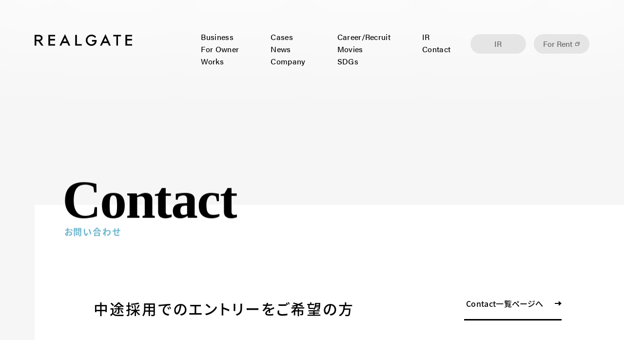

--- FILE ---
content_type: text/html;charset=Shift_JIS
request_url: https://reg18.smp.ne.jp/regist/is?SMPFORM=mjnd-lephsd-65564d727320c90af38f67ff440d9ce1
body_size: 53459
content:
<!DOCTYPE html>
<html lang="ja">

    <head>
        <meta charset="UTF-8" />
        <meta name="viewport" content="width=device-width, initial-scale=1" />
        <title>Contact | REALGATE</title>
        <meta name="robots" content="max-image-preview:large" />
        <link rel="canonical" href="https://www.realgate.jp/contact/" />
        <link href="https://realgate.jp/form/css/longvacation.css" rel="stylesheet">
        <meta name="description" content="リアルゲイトでは、物件のご提案・不動産オーナー様・仲介会社様・メディア関連・採用向けに各種お問い合わせをご用意しています。ご希望に沿った内容にてお問い合わせください。" />
        <meta property="og:title" content="Contact" />
        <meta property="og:type" content="website" />
        <meta property="og:image" content="https://www.realgate.jp/wp-content/themes/my-theme/assets/ogp.png" />
        <meta property="og:url" content="https://www.realgate.jp/contact/" />
        <meta property="og:description" content="リアルゲイトでは、物件のご提案・不動産オーナー様・仲介会社様・メディア関連・採用向けに各種お問い合わせをご用意しています。ご希望に沿った内容にてお問い合わせください。" />
        <meta property="og:site_name" content="REALGATE" />
        <meta property="og:locale" content="ja" />
        <meta name="twitter:card" content="summary_large_image" />
        <script>
            window.googleMapsLoaded = new Promise((resolve) => {
                window.initMap = resolve;
            });
        </script>
        <script defer src="https://maps.googleapis.com/maps/api/js?key=AIzaSyBfusgy8hf-HVnBJNFp9OJlvg5J0-_1IAk&callback=initMap"></script>
        <link rel="icon" href="https://www.realgate.jp/wp-content/themes/my-theme/assets/favicon.ico" />
        <link rel="apple-touch-icon" href="https://www.realgate.jp/wp-content/themes/my-theme/assets/apple-touch-icon.png" />
        <link rel="stylesheet" href="https://www.realgate.jp/wp-content/themes/my-theme/assets/main.css" />
        <link rel="stylesheet" href="https://www.realgate.jp/wp-content/themes/my-theme/assets/custom.css" />
        <script defer src="https://www.realgate.jp/wp-content/themes/my-theme/assets/main.js"></script>

        <!-- Google Tag Manager -->
        <script>(function (w, d, s, l, i) {
                w[l] = w[l] || []; w[l].push({
                    'gtm.start':
                        new Date().getTime(), event: 'gtm.js'
                }); var f = d.getElementsByTagName(s)[0],
                    j = d.createElement(s), dl = l != 'dataLayer' ? '&l=' + l : ''; j.async = true; j.src =
                        'https://www.googletagmanager.com/gtm.js?id=' + i + dl; f.parentNode.insertBefore(j, f);
            })(window, document, 'script', 'dataLayer', 'GTM-569TS6K');</script>
        <!-- End Google Tag Manager -->
        <style>
            .contact__sub {
                font-size: 80%;
                margin-top: 10px;
            }

            @media (min-width: 48em) {
                .contact__sub {
                    font-size: 70%;
                    margin-top: 20px;
                }
            }

            @media (min-width: 48em) {
                .contact__form-body dl>div {
                    display: flex;
                    justify-content: space-between;
                    padding: clamp(2.5rem, 3.90625vw, 3.125rem) 6.2124248497%;
                }

                .contact__form-body dl dt {
                    width: 30.3944315545%;
                    padding-top: clamp(0.85rem, 1.328125vw, 1.0625rem);
                    padding-right: 1em;
                }
            }
        </style>
    </head>

    <body class="page-template-default page page-id-188 wp-embed-responsive" data-controller="reload transition header-modal" data-action="keydown@window->header-modal#closeIfEscapeKeyIsPressed" data-header-modal-ready-class="header-modal-ready" style="background-color: #06314d">
        <!-- Google Tag Manager (noscript) -->
        <noscript>
            <iframe src="https://www.googletagmanager.com/ns.html?id=GTM-569TS6K" height="0" width="0" style="display:none;visibility:hidden"></iframe>
        </noscript>
        <!-- End Google Tag Manager (noscript) -->

        <div class="transition"></div>
        <div class="wrapper t-light-whitesmoke" data-controller="bgcolor">
            <header class="header" data-controller="header" data-header-modal-target="header">
                <div class="l-center -expand">
                    <div class="header__inner"> <a class="header__title-link" href="https://www.realgate.jp/">
                            <svg viewbox="0 0 200 24">
                                <title>REALGATE</title>
                                <path d="M200.000,20.437 L200.000,23.585 L186.351,23.585 L186.351,1.394 L200.000,1.394 L200.000,4.542 L189.784,4.542 L189.784,9.874 L199.734,9.874 L199.734,13.022 L189.784,13.022 L189.784,20.437 L200.000,20.437 ZM171.066,23.585 L167.635,23.585 L167.635,4.542 L161.324,4.542 L161.324,1.394 L177.338,1.394 L177.338,4.542 L171.066,4.542 L171.066,23.585 ZM150.089,18.196 L140.357,18.196 L137.825,23.585 L134.130,23.585 L145.379,-0.000 L156.228,23.585 L152.474,23.585 L150.089,18.196 ZM145.318,7.503 L141.785,15.049 L148.690,15.049 L145.318,7.503 ZM124.600,20.523 C122.488,22.841 119.804,24.000 116.547,24.000 C113.365,24.000 110.642,22.879 108.375,20.638 C106.107,18.386 104.974,15.687 104.974,12.532 C104.974,9.315 106.127,6.582 108.433,4.341 C110.740,2.090 113.548,0.964 116.856,0.964 C118.632,0.964 120.291,1.317 121.834,2.023 C123.304,2.729 124.750,3.875 126.174,5.462 L123.729,7.748 C121.866,5.324 119.593,4.111 116.914,4.111 C114.511,4.111 112.492,4.921 110.864,6.540 C109.234,8.131 108.419,10.123 108.419,12.518 C108.419,14.990 109.326,17.025 111.143,18.626 C112.839,20.112 114.681,20.854 116.664,20.854 C118.352,20.854 119.868,20.300 121.213,19.191 C122.556,18.072 123.308,16.736 123.466,15.177 L117.798,15.177 L117.798,12.030 L127.191,12.030 L127.191,12.762 C127.191,14.429 126.989,15.905 126.587,17.190 C126.194,18.377 125.534,19.488 124.600,20.523 ZM83.231,1.394 L86.662,1.394 L86.662,20.437 L96.800,20.437 L96.800,23.585 L83.231,23.585 L83.231,1.394 ZM67.014,18.196 L57.282,18.196 L54.749,23.585 L51.054,23.585 L62.304,-0.000 L73.152,23.585 L69.401,23.585 L67.014,18.196 ZM62.245,7.503 L58.710,15.049 L65.614,15.049 L62.245,7.503 ZM28.270,1.394 L41.918,1.394 L41.918,4.542 L31.703,4.542 L31.703,9.874 L41.653,9.874 L41.653,13.022 L31.703,13.022 L31.703,20.437 L41.918,20.437 L41.918,23.585 L28.270,23.585 L28.270,1.394 ZM14.031,23.585 L7.539,14.502 L3.431,14.502 L3.431,23.585 L0.000,23.585 L0.000,1.394 L7.510,1.394 C10.513,1.394 12.683,1.946 14.016,3.047 C15.488,4.275 16.225,5.894 16.225,7.906 C16.225,9.476 15.765,10.827 14.843,11.957 C13.919,13.088 12.703,13.812 11.189,14.129 L18.227,23.585 L14.031,23.585 ZM12.885,7.949 C12.885,5.677 11.303,4.542 8.143,4.542 L3.431,4.542 L3.431,11.585 L8.009,11.585 C11.259,11.585 12.885,10.372 12.885,7.949 Z" />
                            </svg>
                        </a>
                        <!--header__nav hidden block@md-->
                        <nav class="header__nav hidden block@md">
                            <ol>
                                <li> <a href="https://www.realgate.jp/business/"> Business </a> </li>
                                <li> <a href="https://www.realgate.jp/for-owner/"> For Owner </a> </li>
                                <li> <a href="https://www.realgate.jp/works/"> Works </a> </li>
                            </ol>
                            <ol>
                                <li> <a href="https://www.realgate.jp/cases/"> Cases </a> </li>
                                <li> <a href="https://www.realgate.jp/news/"> News </a> </li>
                                <li> <a href="https://www.realgate.jp/company/"> Company </a> </li>
                            </ol>
                            <ol>
                                <li> <a href="https://www.realgate.jp/career/"> Career/Recruit </a> </li>
                                <li> <a href="https://www.realgate.jp/movies/"> Movies </a> </li>
                                <li> <a href="https://www.realgate.jp/news/sdgs/"> SDGs </a> </li>

                                <!--            <li> <a href="https://www.realgate.jp/contact/" aria-current="location"> Contact </a> </li>-->
                            </ol>
                            <ol>
                                <li> <a href="https://www.realgate.jp/ir/"> IR </a> </li>
                                <li> <a href="https://www.realgate.jp/contact/"> Contact </a> </li>
                            </ol>

                            <a class="header__forrent ir_bk" href="https://realgate.jp/ir/" target="_blank" rel="noopener noreferrer"> IR </a>

                            <a class="header__forrent" href="https://ordermade-tokyo.jp/" target="_blank" rel="noopener noreferrer"> For Rent
                                <svg viewbox="0 0 9 8">
                                    <path d="M8.000,6.000 L8.000,1.000 L2.000,1.000 L2.000,0.000 L9.000,0.000 L9.000,1.000 L9.000,6.000 L8.000,6.000 ZM7.000,8.000 L-0.000,8.000 L-0.000,2.000 L7.000,2.000 L7.000,8.000 ZM6.000,3.000 L1.000,3.000 L1.000,7.000 L6.000,7.000 L6.000,3.000 Z" />
                                </svg>
                            </a>
                        </nav>

                        <button class="header__menu-button hidden@md" type="button" aria-haspopup="dialog" data-action="header-modal#toggle" aria-label="menu"> <span></span> <span></span> <span></span> </button>
                    </div>
                </div>
            </header>
            <div class="scroll-container" data-controller="scroll-container" data-header-modal-target="outside">
                <main class="main" data-scroll-section>
                    <div class="contact-body -error">
                        <div class="l-rightBox -pr">
                            <div class="l-rightBox__body">
                                <div class="contact__header">
                                    <h1 class="title-page" data-scroll>
                                        <div class="a-txt" data-scroll> <span class="line"> <i class="letter"> C </i> <i class="letter"> o </i> <i class="letter"> n </i> <i class="letter"> t </i> <i class="letter"> a </i> <i class="letter"> c </i> <i class="letter"> t </i> </span> </div>
                                        <span>お問い合わせ</span>
                                    </h1>
                                    <h2>中途採用でのエントリーをご希望の方</h2>
                                    <div class="hidden block@md"> <a class="button-a -ja" href="https://www.realgate.jp/contact/"> <span> <span> Contact一覧ページへ </span> <span> Contact一覧ページへ </span> </span>
                                            <svg viewbox="0 0 14 10">
                                                <path d="M14.000,5.000 L8.000,10.001 L8.000,6.000 L-0.000,6.000 L-0.000,4.000 L8.000,4.000 L8.000,-0.000 L14.000,5.000 Z" />
                                            </svg>
                                        </a> </div>
                                </div>
                                <div class="contact__form-header">
                                    <div class="l-grid -col2@md -nogap">
                                        <div>
                                            <!--▼長期休暇-->
                                            <div class="long-vacation_le mg-bottom20">
                                                <div class="vactiton-ttl"></div>
                                                <div class="vacation-msg01"></div>
                                                <div class="vacation-term"></div>
                                                <div class="vacation-msg02"></div>
                                                <div class="vacation-msg03"></div>
                                            </div>
                                            <p class="contact__text"> 下記フォームより必要事項をご記入・ご選択の上、<br class="hidden@md" />
                                                お問い合わせください。<br />
                                                担当より改めてご連絡させていただきます。 </p>
                                        </div>
                                        <address>
                                            <dl>
                                                <div>
                                                    <dt>お電話でのお問い合わせ</dt>
                                                    <dd> TEL : <a href="tel:+81-3-6804-3944" target="_blank">03-6804-3944</a> </dd>
                                                </div>
                                                <div>
                                                    <dt>営業時間 平日</dt>
                                                    <dd> E-mail : <a href="mailto:info@realgate.jp" target="_blank">info@realgate.jp</a> </dd>
                                                </div>
                                            </dl>
                                        </address>
                                    </div>
                                    <div class="hidden@md">
                                        <div class="contact__progress-wrap">
                                            <ol class="contact__progress" data-scroll data-scroll-sticky data-scroll-target="#fixed-target">
                                                <li class="-active"> <span class="contact__progress-num">1</span> <span class="contact__progress-text">Input</span> </li>
                                                <li class=""> <span class="contact__progress-num">2</span> <span class="contact__progress-text">Complete</span> </li>
                                            </ol>
                                        </div>
                                    </div>
                                    <p class="contact__require-text"> 「<span class="contact__kome">※</span>」は必須項目です。 </p>
                                </div>

                                <!-- SMP_TEMPLATE_HEADER start -->
                                
                                <!-- SMP_TEMPLATE_HEADER end -->

                                <!-- SMP_TEMPLATE_FORM start -->
                                <form class="contact__form" method="post" action="/regist/Reg2" enctype="multipart/form-data">
                                    <div class="hidden block@md">
                                        <div class="contact__progress-wrap">
                                            <ol class="contact__progress" data-scroll data-scroll-sticky data-scroll-target="#fixed-target">
                                                <li class="-active"> <span class="contact__progress-num">1</span> <span class="contact__progress-text">Input</span> </li>
                                                <li class=""> <span class="contact__progress-num">2</span> <span class="contact__progress-text">Complete</span> </li>
                                            </ol>
                                        </div>
                                    </div>
                                    <div class="contact__inner">
                                        <div id="fixed-target">
                                            <div class="contact__form-body">
                                                <dl>
                                                    <div>
                                                        <dt>希望職種<span class="contact__kome">※</span></dt>
                                                        <dd> <span class="contact__error"></span>
                                                            <select class="" name="new_jobType">
                                                                <option value="">選択してください</option>
                                                                <option value="3" $new_jobtype:3$> 事業戦略 </option>
                                                                <option value="20" $new_jobtype:20$> 企画営業 </option>
                                                                <option value="26" $new_jobtype:26$> 経理 </option>
                                                                <option value="23" $new_jobtype:23$> WEBデザイナー </option>
                                                                <option value="30" $new_jobtype:30$> 受付スタッフ </option>
                                                                <option value="34" $new_jobtype:34$> オープンポジション </option>
                                                            </select>
                                                        </dd>
                                                    </div>
                                                    <div>
                                                        <dt>お名前<span class="contact__kome">※</span></dt>
                                                        <dd> <span class="contact__error"></span>
                                                            <input class="" type="text" name="name" value="" maxlength="64" placeholder="ご記入ください" />
                                                        </dd>
                                                    </div>
                                                    <div>
                                                        <dt> メールアドレス<span class="contact__kome">※</span> </dt>
                                                        <dd> <span class="contact__error"></span>
                                                            <input class="" type="text" name="email" value="" maxlength="129" placeholder="ご記入ください" />
                                                            <input class="" type="text" name="email:cf" value="" maxlength="129" placeholder="確認用にもう一度入力ください" />
                                                        </dd>
                                                    </div>
                                                    <div>
                                                        <dt> 電話番号<span class="contact__kome">※</span> </dt>
                                                        <dd> <span class="contact__error"></span>
                                                            <input class="" type="text" name="phoneNumber_txt" value="" maxlength="15" />
                                                        </dd>
                                                    </div>
                                                    <div>
                                                        <dt>添付ファイル<span class="contact__kome">※</span></dt>
                                                        <dd> <span class="contact__error"></span>
                                                            <p>履歴書・職務経歴書-添付ファイル１</p>
                                                            <input type="file" name="f001249191" value="" size="40">

                                                        </dd>
                                                    </div>
                                                    <div>
                                                        <dt>添付2</dt>
                                                        <dd> <span class="contact__error"></span>
                                                            <p> 履歴書・職務経歴書が異なるデータの場合ご利用ください。 </p>
                                                            <input type="file" name="f001249192" value="" size="40">

                                                        </dd>
                                                    </div>
                                                    <div>
                                                        <dt> 弊社を知ったきっかけ<span class="contact__kome">※</span> </dt>
                                                        <dd> <span class="contact__error"></span>
                                                            <select class="" name="knowReason1">
                                                                <option value="">選択してください</option>
                                                                <option value="3" $knowreason1:3$> Facebook </option>
                                                                <option value="4" $knowreason1:4$> Instagram </option>
                                                                <option value="10" $knowreason1:10$> X（旧Twitter) </option>
                                                                <option value="6" $knowreason1:6$> Google検索 </option>
                                                                <option value="7" $knowreason1:7$> Yahoo!検索 </option>
                                                                <option value="11" $knowreason1:11$> リアルゲイト管理物件を見て（その他欄に物件名をご記入ください） </option>
                                                                <option value="8" $knowreason1:8$> リアルゲイト従業員からの紹介（その他欄に社員名をご記入ください） </option>
                                                                <option value="12" $knowreason1:12$> 学校内求人 </option>
                                                                <option value="9" $knowreason1:9$> その他 </option>
                                                            </select>
                                                            <div class="contact__detail-text">
                                                                <p class="text-small"> その他を選択された方は下記へご記入ください </p>
                                                            </div>
                                                            <input class="" type="text" name="knowReason2" value="" maxlength="64" />
                                                        </dd>
                                                    </div>
                                                    <div>
                                                        <dt>その他、ご質問・ご希望等</dt>
                                                        <dd> <span class="contact__error"></span>
                                                            <textarea class="" name="comment" rows="4" wrap="soft" placeholder="ご記入ください"></textarea>
                                                        </dd>
                                                    </div>
                                                    <div>
                                                        <dt> 個人情報についての同意<span class="contact__kome">※</span> </dt>
                                                        <dd> <span class="contact__error"></span>
                                                            <p class="text-small"> REALGATE
                                                                INC.の<a href="https://www.realgate.jp/privacypolicy/" target="_blank">「個人情報の取扱い」</a>についてご確認いただき、同意いただける場合は「同意する」にチェックを入れてください。 </p>
                                                            <label class="contact__privacy">
                                                                <input type="checkbox" name="privacy" value="1"  />
                                                                <span class="contact__privacy-check"></span> <span>同意する</span> </label>
                                                            <input type="hidden" value="" name="privacy" />
                                                        </dd>
                                                    </div>
                                                </dl>
                                            </div>
                                        </div>
                                        <input type="hidden" name="detect" value="判定" />

                                        <!-- HIDDEN_PARAM START -->
                                        <input type="hidden" name="SMPFORM" value="mjnd-lephsd-65564d727320c90af38f67ff440d9ce1">
<input type="hidden" name="mode" value="0">

                                        <input type="hidden" name="status" value="10" />
                                        <input type="hidden" name="source1" value="1" />
                                        <!-- HIDDEN_PARAM END -->

                                        <div class="contact__form-footer center">
                                            <input class="contact__submit t-dark-black" type="submit" name="submit" value="送信する" />
                                        </div>
                                    </div>
                                </form>
                                <!-- SMP_TEMPLATE_FORM end -->
                                <!-- SMP_TEMPLATE_FOOTER start -->
                                <!-- SMP_TEMPLATE_FOOTER end -->
                            </div>
                        </div>
                    </div>
                    <div class="l-center">
                        <div class="contact__back hidden@md"> <a class="button-a -ja" href="https://www.realgate.jp/contact/"> <span> <span> Contact一覧ページへ </span> <span> Contact一覧ページへ </span> </span>
                                <svg viewbox="0 0 14 10">
                                    <path d="M14.000,5.000 L8.000,10.001 L8.000,6.000 L-0.000,6.000 L-0.000,4.000 L8.000,4.000 L8.000,-0.000 L14.000,5.000 Z" />
                                </svg>
                            </a> </div>
                    </div>
                </main>
                <footer class="footer" data-scroll-section>
                    <div class="footer__breadcrumb t-dark-gray">
                        <div class="l-center -small -expand">
                            <ol>
                                <li><a href="https://www.realgate.jp/">Home</a></li>
                                <li><a aria-current="page">Contact</a></li>
                            </ol>
                        </div>
                    </div>
                    <div class="footer__body t-dark-black">
                        <div class="l-center -small -expand">
                            <div class="footer__grid">
                                <!--footer__nav -business-->
                                <div class="footer__nav -business">

                                    <ol>
                                        <li> <a href="https://www.realgate.jp/business/"><span>Business</span></a> </li>
                                        <li> <a href="https://www.realgate.jp/for-owner/"><span>For Owner</span></a> </li>
                                        <li> <a href="https://www.realgate.jp/works/"><span>Works</span></a> </li>
                                        <li> <a href="https://www.realgate.jp/cases/"><span>Cases</span></a> </li>
                                    </ol>
                                </div>
                                <div class="footer__nav -aboutus">

                                    <ol>
                                        <li> <a href="https://www.realgate.jp/news/"><span>News</span></a> </li>
                                        <li> <a href="https://www.realgate.jp/company/"><span>Company</span></a> </li>
                                        <li> <a href="https://www.realgate.jp/career/"><span>Career/Recruit</span></a> </li>
                                        <li> <a href="https://www.realgate.jp/movies/"><span>Movies</span></a> </li>
                                        <li> <a href="https://www.realgate.jp/news/sdgs/"> <span> SDGs </span> </a> </li>
                                        <li> <a href="https://www.realgate.jp/ir/"> <span> IR </span> </a> </li>
                                    </ol>
                                </div>

                                <div class="footer__nav -forrent">
                                    <p class="footer__nav-title">For Rent</p>
                                    <a href="https://ordermade-tokyo.jp/" target="_blank" rel="noopener noreferrer"> <img src="https://www.realgate.jp/wp-content/themes/my-theme/assets/components/footer/omt.png" alt="ORDER MADE TOKYO" /> </a>
                                </div>
                                <div class="footer__nav -followus">
                                    <p class="footer__nav-title">Follow us</p>
                                    <ol class="footer__nav__sns">
      <li>
       <a href="https://www.facebook.com/RealGateInc" target="_blank" rel="noopener noreferrer">
        <svg viewbox="0 0 18 18">
         <path d="M9.000,0.000 C4.029,0.000 0.000,4.054 0.000,9.055 C0.000,13.575 3.291,17.321 7.594,18.000 L7.594,11.672 L5.309,11.672 L5.309,9.055 L7.594,9.055 L7.594,7.060 C7.594,4.791 8.937,3.537 10.993,3.537 C11.978,3.537 13.008,3.714 13.008,3.714 L13.008,5.942 L11.873,5.942 C10.755,5.942 10.406,6.640 10.406,7.356 L10.406,9.055 L12.902,9.055 L12.503,11.672 L10.406,11.672 L10.406,18.000 C14.709,17.321 18.000,13.575 18.000,9.055 C18.000,4.054 13.971,0.000 9.000,0.000 Z"/>
        </svg>
        <span>Facebook</span>
       </a>
      </li>
      <li>
       <a href="https://www.instagram.com/realgateinc/" target="_blank" rel="noopener noreferrer">
        <svg viewbox="0 0 19 19">
         <path d="M18.914,13.301 C18.871,14.260 18.719,14.913 18.496,15.486 C18.266,16.078 17.958,16.580 17.458,17.081 C16.958,17.581 16.456,17.889 15.864,18.119 C15.292,18.341 14.638,18.493 13.680,18.537 C12.720,18.580 12.413,18.591 9.969,18.591 C7.525,18.591 7.219,18.580 6.259,18.537 C5.301,18.493 4.647,18.341 4.074,18.119 C3.482,17.889 2.980,17.581 2.480,17.081 C1.980,16.580 1.672,16.078 1.442,15.486 C1.220,14.913 1.067,14.260 1.024,13.301 C0.980,12.342 0.970,12.036 0.970,9.590 C0.970,7.147 0.980,6.840 1.024,5.880 C1.067,4.922 1.220,4.268 1.442,3.695 C1.672,3.104 1.980,2.602 2.480,2.102 C2.980,1.601 3.482,1.293 4.074,1.063 C4.647,0.840 5.301,0.688 6.259,0.645 C7.219,0.601 7.525,0.591 9.969,0.591 C12.413,0.591 12.720,0.601 13.680,0.645 C14.638,0.688 15.292,0.840 15.864,1.063 C16.456,1.293 16.958,1.601 17.458,2.102 C17.958,2.602 18.266,3.104 18.496,3.695 C18.719,4.268 18.871,4.922 18.914,5.880 C18.958,6.840 18.969,7.147 18.969,9.590 C18.969,12.036 18.958,12.342 18.914,13.301 ZM17.295,5.954 C17.255,5.076 17.108,4.600 16.985,4.283 C16.822,3.863 16.626,3.563 16.311,3.248 C15.997,2.933 15.697,2.738 15.277,2.575 C14.960,2.452 14.483,2.305 13.606,2.265 C12.657,2.222 12.372,2.212 9.969,2.212 C7.566,2.212 7.281,2.222 6.333,2.265 C5.455,2.305 4.978,2.452 4.661,2.575 C4.241,2.738 3.942,2.933 3.627,3.248 C3.312,3.563 3.117,3.863 2.953,4.283 C2.830,4.600 2.684,5.076 2.643,5.954 C2.600,6.902 2.591,7.188 2.591,9.590 C2.591,11.994 2.600,12.279 2.643,13.228 C2.684,14.105 2.830,14.582 2.953,14.898 C3.117,15.319 3.312,15.619 3.627,15.933 C3.942,16.249 4.241,16.444 4.661,16.607 C4.978,16.731 5.455,16.877 6.333,16.916 C7.281,16.961 7.566,16.969 9.969,16.969 C12.372,16.969 12.657,16.961 13.606,16.916 C14.483,16.877 14.960,16.731 15.277,16.607 C15.697,16.444 15.997,16.249 16.311,15.933 C16.626,15.619 16.822,15.319 16.985,14.898 C17.108,14.582 17.255,14.105 17.295,13.228 C17.338,12.279 17.347,11.994 17.347,9.590 C17.347,7.188 17.338,6.902 17.295,5.954 ZM14.773,5.866 C14.177,5.866 13.693,5.383 13.693,4.786 C13.693,4.190 14.177,3.706 14.773,3.706 C15.370,3.706 15.853,4.190 15.853,4.786 C15.853,5.383 15.370,5.866 14.773,5.866 ZM9.969,14.213 C7.417,14.213 5.348,12.144 5.348,9.590 C5.348,7.038 7.417,4.969 9.969,4.969 C12.521,4.969 14.591,7.038 14.591,9.590 C14.591,12.144 12.521,14.213 9.969,14.213 ZM9.969,6.590 C8.312,6.590 6.969,7.934 6.969,9.590 C6.969,11.247 8.312,12.591 9.969,12.591 C11.626,12.591 12.969,11.247 12.969,9.590 C12.969,7.934 11.626,6.590 9.969,6.590 Z"/>
        </svg>
        <span>REALGATE</span>
       </a>
      </li>
      <li>
       <a href="https://www.instagram.com/realgate_inside/" target="_blank" rel="noopener noreferrer">
        <svg viewbox="0 0 19 19">
         <path d="M18.914,13.301 C18.871,14.260 18.719,14.913 18.496,15.486 C18.266,16.078 17.958,16.580 17.458,17.081 C16.958,17.581 16.456,17.889 15.864,18.119 C15.292,18.341 14.638,18.493 13.680,18.537 C12.720,18.580 12.413,18.591 9.969,18.591 C7.525,18.591 7.219,18.580 6.259,18.537 C5.301,18.493 4.647,18.341 4.074,18.119 C3.482,17.889 2.980,17.581 2.480,17.081 C1.980,16.580 1.672,16.078 1.442,15.486 C1.220,14.913 1.067,14.260 1.024,13.301 C0.980,12.342 0.970,12.036 0.970,9.590 C0.970,7.147 0.980,6.840 1.024,5.880 C1.067,4.922 1.220,4.268 1.442,3.695 C1.672,3.104 1.980,2.602 2.480,2.102 C2.980,1.601 3.482,1.293 4.074,1.063 C4.647,0.840 5.301,0.688 6.259,0.645 C7.219,0.601 7.525,0.591 9.969,0.591 C12.413,0.591 12.720,0.601 13.680,0.645 C14.638,0.688 15.292,0.840 15.864,1.063 C16.456,1.293 16.958,1.601 17.458,2.102 C17.958,2.602 18.266,3.104 18.496,3.695 C18.719,4.268 18.871,4.922 18.914,5.880 C18.958,6.840 18.969,7.147 18.969,9.590 C18.969,12.036 18.958,12.342 18.914,13.301 ZM17.295,5.954 C17.255,5.076 17.108,4.600 16.985,4.283 C16.822,3.863 16.626,3.563 16.311,3.248 C15.997,2.933 15.697,2.738 15.277,2.575 C14.960,2.452 14.483,2.305 13.606,2.265 C12.657,2.222 12.372,2.212 9.969,2.212 C7.566,2.212 7.281,2.222 6.333,2.265 C5.455,2.305 4.978,2.452 4.661,2.575 C4.241,2.738 3.942,2.933 3.627,3.248 C3.312,3.563 3.117,3.863 2.953,4.283 C2.830,4.600 2.684,5.076 2.643,5.954 C2.600,6.902 2.591,7.188 2.591,9.590 C2.591,11.994 2.600,12.279 2.643,13.228 C2.684,14.105 2.830,14.582 2.953,14.898 C3.117,15.319 3.312,15.619 3.627,15.933 C3.942,16.249 4.241,16.444 4.661,16.607 C4.978,16.731 5.455,16.877 6.333,16.916 C7.281,16.961 7.566,16.969 9.969,16.969 C12.372,16.969 12.657,16.961 13.606,16.916 C14.483,16.877 14.960,16.731 15.277,16.607 C15.697,16.444 15.997,16.249 16.311,15.933 C16.626,15.619 16.822,15.319 16.985,14.898 C17.108,14.582 17.255,14.105 17.295,13.228 C17.338,12.279 17.347,11.994 17.347,9.590 C17.347,7.188 17.338,6.902 17.295,5.954 ZM14.773,5.866 C14.177,5.866 13.693,5.383 13.693,4.786 C13.693,4.190 14.177,3.706 14.773,3.706 C15.370,3.706 15.853,4.190 15.853,4.786 C15.853,5.383 15.370,5.866 14.773,5.866 ZM9.969,14.213 C7.417,14.213 5.348,12.144 5.348,9.590 C5.348,7.038 7.417,4.969 9.969,4.969 C12.521,4.969 14.591,7.038 14.591,9.590 C14.591,12.144 12.521,14.213 9.969,14.213 ZM9.969,6.590 C8.312,6.590 6.969,7.934 6.969,9.590 C6.969,11.247 8.312,12.591 9.969,12.591 C11.626,12.591 12.969,11.247 12.969,9.590 C12.969,7.934 11.626,6.590 9.969,6.590 Z"/>
        </svg>
        <span>INSIDE</span>
       </a>
      </li>
      <li>
       <a href="https://twitter.com/realgate_office" target="_blank" rel="noopener noreferrer">
        <svg  viewBox="0 0 1200 1227">
        <path class="st0" d="M714.2,519.3L1160.9,0H1055L667.1,450.9L357.3,0H0l468.5,681.8L0,1226.4h105.9l409.6-476.2l327.2,476.2H1200L714.2,519.3L714.2,519.3z M569.2,687.8l-47.5-67.9L144,79.7h162.6l304.8,436l47.5,67.9l396.2,566.7H892.5L569.2,687.8L569.2,687.8z"/>
        </svg>       
        <span>X</span>
       </a>
      </li>
     </ol>
                                </div>
                                <p class="footer__sayhello"> <a href="https://www.realgate.jp/contact/"> <span class="footer__sayhello-bg"></span> <span class="footer__sayhello-text"> <span>Contact</span> <span>Contact</span> </span> </a> </p>
                            </div>
                            <div class="footer__bottom">
                                <div class="footer__bottom-grid"> <a class="footer__bottom-privacy" href="https://www.realgate.jp/privacypolicy/">Privacy Policy</a>
                                    <p>&#169; REALGATE INC.</p>
                                    <button class="footer__bottom-back" data-action="scroll-container#scrollToByClick" data-scroll-to="top">
                                        <svg viewbox="0 0 10 14">
                                            <path d="M5.000,0.000 L10.000,6.000 L6.000,6.000 L6.000,14.000 L4.000,14.000 L4.000,6.000 L0.000,6.000 L5.000,0.000 Z" />
                                        </svg>
                                        Back to Top </button>
                                </div>
                            </div>
                            <div class="footer__parent"> <a href="https://www.cyberagent.co.jp/" target="_blank" rel="noopener noreferrer">
                                    <svg viewbox="0 0 221 29">
                                        <path d="M214.037,21.303 C213.059,21.303 212.004,20.971 211.413,20.415 L211.413,25.602 L207.302,25.602 L207.302,6.854 C209.447,6.002 211.810,5.533 213.293,5.533 C217.858,5.533 220.083,8.176 220.083,13.315 C220.083,18.512 217.860,21.303 214.037,21.303 ZM212.723,8.617 C212.295,8.617 211.926,8.676 211.413,8.793 C211.413,8.793 211.381,14.591 211.413,15.432 C211.442,16.196 211.462,16.629 211.654,17.099 C211.896,17.696 212.468,18.043 213.265,18.043 C214.913,18.043 216.089,16.426 216.089,13.550 C216.089,10.731 215.205,8.617 212.723,8.617 ZM200.943,20.832 C200.943,20.832 200.943,19.370 200.943,18.561 C199.937,20.550 198.408,21.319 196.724,21.319 C193.896,21.319 192.313,19.596 192.282,16.352 C192.251,13.046 192.282,6.110 192.282,6.110 L196.356,6.110 C196.356,6.110 196.356,11.285 196.356,13.833 C196.356,14.576 196.350,15.328 196.437,15.903 C196.589,16.903 197.107,17.702 198.349,17.702 C199.366,17.702 200.096,16.992 200.387,15.966 C200.562,15.353 200.555,14.588 200.555,13.839 C200.555,11.368 200.555,6.110 200.555,6.110 L204.656,6.110 L204.649,20.832 L200.943,20.832 ZM183.476,21.319 C180.059,21.319 176.855,18.799 176.855,13.473 C176.855,7.437 180.489,5.533 183.476,5.533 C186.462,5.533 190.094,7.437 190.094,13.473 C190.094,18.799 186.892,21.319 183.476,21.319 ZM183.476,8.499 C181.679,8.499 180.879,10.323 180.879,13.002 C180.879,15.650 181.439,18.324 183.476,18.324 C185.512,18.324 186.072,15.650 186.072,13.002 C186.072,10.323 185.273,8.499 183.476,8.499 ZM173.547,9.492 C171.942,9.588 170.841,11.020 170.841,12.537 C170.841,14.054 170.841,20.830 170.841,20.830 L166.765,20.830 L166.765,6.107 L170.431,6.107 L170.431,8.460 C171.001,6.998 172.390,5.905 173.859,5.834 C174.761,5.790 175.381,6.022 175.931,6.346 C175.931,6.346 175.931,9.309 175.931,10.074 C175.206,9.688 174.597,9.428 173.547,9.492 ZM157.281,4.490 C154.627,4.490 152.856,6.725 152.856,10.877 C152.856,15.239 154.072,17.810 157.267,17.810 C158.152,17.810 159.353,17.476 160.083,16.919 L160.083,13.710 L157.153,13.710 L157.153,10.206 L163.943,10.206 L163.943,18.787 C162.315,20.394 159.863,21.320 157.124,21.320 C151.875,21.320 148.565,18.028 148.565,11.145 C148.565,3.462 153.073,0.880 157.096,0.880 C159.378,0.880 161.917,1.484 163.999,4.539 L160.916,6.774 C159.661,5.083 158.821,4.490 157.281,4.490 ZM135.315,17.144 C135.627,17.937 136.280,18.321 137.261,18.321 C137.762,18.321 138.373,18.087 138.748,17.917 L138.747,20.727 C137.932,21.061 136.867,21.319 135.741,21.319 C132.831,21.319 131.687,20.264 131.257,18.616 C130.953,17.448 130.993,15.074 130.993,12.967 C130.993,8.468 130.993,1.301 130.993,1.301 L135.095,1.301 L135.095,6.110 L138.748,6.110 L138.748,9.261 L135.095,9.261 C135.095,9.261 135.095,12.577 135.095,14.686 C135.095,15.700 135.091,16.574 135.315,17.144 ZM124.352,11.795 C124.352,10.740 124.058,9.173 122.359,9.173 C120.976,9.173 120.152,10.491 120.152,12.126 L120.152,20.832 L116.051,20.832 L116.058,6.110 L119.764,6.110 C119.764,6.110 119.764,7.497 119.764,8.309 C120.771,6.310 122.299,5.537 123.983,5.537 C126.812,5.537 128.426,7.217 128.426,10.531 L128.426,20.832 L124.352,20.832 L124.352,11.795 ZM105.929,15.001 C106.073,17.364 107.575,18.354 109.267,18.354 C110.458,18.354 112.103,17.776 113.244,16.974 L113.257,20.165 C112.352,20.656 110.708,21.321 108.660,21.321 C104.183,21.321 101.912,18.805 101.912,13.842 C101.912,9.842 104.134,5.535 109.010,5.535 C110.766,5.535 113.712,6.100 113.712,9.886 C113.712,13.521 110.092,14.779 105.929,15.001 ZM108.748,8.257 C107.690,8.257 106.055,8.888 105.927,12.753 C108.611,12.560 110.300,11.535 110.300,9.948 C110.300,8.936 109.676,8.257 108.748,8.257 ZM93.433,29.000 C90.421,29.000 88.517,27.627 88.517,25.177 C88.517,22.849 90.001,21.037 92.033,19.758 C89.415,19.260 87.074,16.892 87.074,13.125 C87.074,8.724 89.573,5.535 94.261,5.535 C95.753,5.535 97.527,5.731 99.896,6.606 L99.896,17.787 C99.896,18.615 99.909,20.286 99.730,22.465 C99.411,26.372 97.479,29.000 93.433,29.000 ZM95.812,8.564 C92.488,7.360 91.118,10.070 91.118,13.418 C91.118,16.766 92.544,17.514 93.811,17.514 C95.078,17.514 95.812,16.855 95.812,15.172 L95.812,8.564 ZM95.932,19.150 C95.931,19.151 95.931,19.151 95.929,19.151 C93.371,20.364 92.064,22.421 92.064,24.319 C92.064,25.476 92.742,26.223 93.792,26.223 C95.798,26.223 95.882,23.803 95.929,22.417 C95.977,21.031 95.943,19.542 95.932,19.150 ZM81.692,16.736 L74.942,16.736 L73.678,20.832 L69.759,20.832 L75.786,1.301 L80.848,1.301 L86.875,20.832 L82.956,20.832 L81.692,16.736 ZM78.317,5.799 L75.930,13.534 L80.704,13.534 L78.317,5.799 ZM66.261,9.490 C64.655,9.588 63.555,11.020 63.555,12.537 C63.555,14.054 63.555,20.829 63.555,20.829 L59.479,20.829 L59.479,6.107 L63.145,6.107 L63.145,8.460 C63.715,6.998 65.104,5.904 66.573,5.833 C67.475,5.790 68.096,6.022 68.645,6.346 C68.645,6.346 68.645,9.308 68.645,10.074 C67.920,9.688 67.311,9.427 66.261,9.490 ZM49.346,14.998 C49.490,17.361 50.993,18.351 52.684,18.351 C53.876,18.351 55.520,17.774 56.661,16.972 L56.674,20.162 C55.769,20.654 54.126,21.319 52.077,21.319 C47.600,21.319 45.330,18.802 45.330,13.839 C45.330,9.839 47.551,5.533 52.428,5.533 C54.184,5.533 57.129,6.098 57.129,9.884 C57.129,13.518 53.510,14.777 49.346,14.998 ZM52.165,8.254 C51.107,8.254 49.472,8.886 49.345,12.750 C52.029,12.558 53.717,11.532 53.717,9.945 C53.717,8.934 53.094,8.254 52.165,8.254 ZM36.539,21.319 C34.586,21.319 32.147,20.833 30.815,20.193 L30.815,1.301 L34.899,1.301 C34.899,1.301 34.899,5.438 34.899,6.595 C35.874,5.881 36.946,5.533 38.117,5.533 C41.690,5.533 43.579,8.024 43.579,12.736 C43.579,18.351 41.144,21.319 36.539,21.319 ZM36.802,8.285 C35.717,8.285 34.944,9.100 34.899,10.190 C34.844,11.508 34.867,16.728 34.899,18.181 C35.382,18.499 36.250,18.627 36.773,18.627 C39.197,18.627 39.524,15.990 39.524,13.410 C39.524,12.009 39.524,8.285 36.802,8.285 ZM21.725,29.009 C18.712,29.009 16.808,27.636 16.808,25.186 C16.808,22.884 18.260,21.086 20.257,19.809 C17.973,19.553 16.747,18.469 16.317,16.846 C16.053,15.854 16.037,14.325 16.037,12.711 C16.037,9.729 16.037,6.110 16.037,6.110 L20.122,6.110 L20.122,15.181 C20.122,16.770 20.835,17.523 22.102,17.523 C23.369,17.523 24.104,16.864 24.104,15.181 L24.104,6.110 L28.187,6.110 L28.187,17.796 C28.187,18.625 28.200,20.295 28.022,22.474 C27.703,26.381 25.770,29.009 21.725,29.009 ZM24.224,19.159 C24.222,19.159 24.222,19.160 24.221,19.161 C21.854,20.147 20.356,22.430 20.356,24.328 C20.356,25.485 21.034,26.233 22.084,26.233 C24.089,26.233 24.173,23.813 24.221,22.426 C24.268,21.041 24.234,19.552 24.224,19.159 ZM8.499,17.691 C9.773,17.691 11.008,17.022 11.877,15.731 L14.869,17.979 C13.329,20.144 11.000,21.269 8.394,21.269 C3.760,21.269 0.003,17.738 0.003,11.075 C0.003,4.695 3.760,0.880 8.394,0.880 C10.969,0.880 13.273,2.058 14.812,4.199 L11.838,6.427 C10.971,5.155 9.754,4.458 8.499,4.458 C6.134,4.458 4.216,6.934 4.216,11.075 C4.216,15.399 6.134,17.691 8.499,17.691 Z" />
                                    </svg>
                                </a> </div>
                        </div>
                    </div>
                </footer>
            </div>
        </div>
        <div class="header-modal t-dark" inert role="dialog" aria-label="メニュー" aria-modal="true" data-header-modal-target="root">
            <div class="l-center">
                <!--header-modal__nav-->
                <nav class="header-modal__nav">
                    <ol>
                        <li> <a href="https://www.realgate.jp/"> Home </a> </li>
                        <li> <a href="https://www.realgate.jp/business/"> Business </a> </li>
                        <li> <a href="https://www.realgate.jp/for-owner/"> For Owner </a> </li>
                        <li> <a href="https://www.realgate.jp/works/"> Works </a> </li>
                        <li> <a href="https://www.realgate.jp/cases/"> Cases </a> </li>
                    </ol>
                    <ol>
                        <li><a href="https://www.realgate.jp/news/">News</a></li>
                        <li><a href="https://www.realgate.jp/company/">Company</a></li>
                        <li><a href="https://www.realgate.jp/career/">Career/Recruit</a></li>
                        <li><a href="https://www.realgate.jp/movies/">Movies</a></li>
                        <li><a href="https://www.realgate.jp/news/sdgs/">SDGs</a></li>

                    </ol>
                    <ol>
                        <li> <a href="https://www.realgate.jp/ir/"> IR </a> </li>
                        <li> <a href="https://www.realgate.jp/contact/"> Contact </a> </li>
                    </ol>
                </nav>

                <a class="header__forrent" href="https://ordermade-tokyo.jp/" target="_blank" rel="noopener noreferrer"> For Rent
                    <svg viewbox="0 0 9 8">
                        <path d="M8.000,6.000 L8.000,1.000 L2.000,1.000 L2.000,0.000 L9.000,0.000 L9.000,1.000 L9.000,6.000 L8.000,6.000 ZM7.000,8.000 L-0.000,8.000 L-0.000,2.000 L7.000,2.000 L7.000,8.000 ZM6.000,3.000 L1.000,3.000 L1.000,7.000 L6.000,7.000 L6.000,3.000 Z" />
                    </svg>
                </a>
                <div class="header-modal__sns">
                    <p>Follow us</p>
                    <ol>
                        <li> <a href="https://www.facebook.com/RealGateInc" target="_blank" rel="noopener noreferrer">
                                <svg viewbox="0 0 18 18">
                                    <path d="M9.000,0.000 C4.029,0.000 0.000,4.054 0.000,9.055 C0.000,13.575 3.291,17.321 7.594,18.000 L7.594,11.672 L5.309,11.672 L5.309,9.055 L7.594,9.055 L7.594,7.060 C7.594,4.791 8.937,3.537 10.993,3.537 C11.978,3.537 13.008,3.714 13.008,3.714 L13.008,5.942 L11.873,5.942 C10.755,5.942 10.406,6.640 10.406,7.356 L10.406,9.055 L12.902,9.055 L12.503,11.672 L10.406,11.672 L10.406,18.000 C14.709,17.321 18.000,13.575 18.000,9.055 C18.000,4.054 13.971,0.000 9.000,0.000 Z" />
                                </svg>
                                <span>Facebook</span></a> </li>
                        <li> <a href="https://www.instagram.com/realgateinc/" target="_blank" rel="noopener noreferrer">
                                <svg viewbox="0 0 19 19">
                                    <path d="M18.914,13.301 C18.871,14.260 18.719,14.913 18.496,15.486 C18.266,16.078 17.958,16.580 17.458,17.081 C16.958,17.581 16.456,17.889 15.864,18.119 C15.292,18.341 14.638,18.493 13.680,18.537 C12.720,18.580 12.413,18.591 9.969,18.591 C7.525,18.591 7.219,18.580 6.259,18.537 C5.301,18.493 4.647,18.341 4.074,18.119 C3.482,17.889 2.980,17.581 2.480,17.081 C1.980,16.580 1.672,16.078 1.442,15.486 C1.220,14.913 1.067,14.260 1.024,13.301 C0.980,12.342 0.970,12.036 0.970,9.590 C0.970,7.147 0.980,6.840 1.024,5.880 C1.067,4.922 1.220,4.268 1.442,3.695 C1.672,3.104 1.980,2.602 2.480,2.102 C2.980,1.601 3.482,1.293 4.074,1.063 C4.647,0.840 5.301,0.688 6.259,0.645 C7.219,0.601 7.525,0.591 9.969,0.591 C12.413,0.591 12.720,0.601 13.680,0.645 C14.638,0.688 15.292,0.840 15.864,1.063 C16.456,1.293 16.958,1.601 17.458,2.102 C17.958,2.602 18.266,3.104 18.496,3.695 C18.719,4.268 18.871,4.922 18.914,5.880 C18.958,6.840 18.969,7.147 18.969,9.590 C18.969,12.036 18.958,12.342 18.914,13.301 ZM17.295,5.954 C17.255,5.076 17.108,4.600 16.985,4.283 C16.822,3.863 16.626,3.563 16.311,3.248 C15.997,2.933 15.697,2.738 15.277,2.575 C14.960,2.452 14.483,2.305 13.606,2.265 C12.657,2.222 12.372,2.212 9.969,2.212 C7.566,2.212 7.281,2.222 6.333,2.265 C5.455,2.305 4.978,2.452 4.661,2.575 C4.241,2.738 3.942,2.933 3.627,3.248 C3.312,3.563 3.117,3.863 2.953,4.283 C2.830,4.600 2.684,5.076 2.643,5.954 C2.600,6.902 2.591,7.188 2.591,9.590 C2.591,11.994 2.600,12.279 2.643,13.228 C2.684,14.105 2.830,14.582 2.953,14.898 C3.117,15.319 3.312,15.619 3.627,15.933 C3.942,16.249 4.241,16.444 4.661,16.607 C4.978,16.731 5.455,16.877 6.333,16.916 C7.281,16.961 7.566,16.969 9.969,16.969 C12.372,16.969 12.657,16.961 13.606,16.916 C14.483,16.877 14.960,16.731 15.277,16.607 C15.697,16.444 15.997,16.249 16.311,15.933 C16.626,15.619 16.822,15.319 16.985,14.898 C17.108,14.582 17.255,14.105 17.295,13.228 C17.338,12.279 17.347,11.994 17.347,9.590 C17.347,7.188 17.338,6.902 17.295,5.954 ZM14.773,5.866 C14.177,5.866 13.693,5.383 13.693,4.786 C13.693,4.190 14.177,3.706 14.773,3.706 C15.370,3.706 15.853,4.190 15.853,4.786 C15.853,5.383 15.370,5.866 14.773,5.866 ZM9.969,14.213 C7.417,14.213 5.348,12.144 5.348,9.590 C5.348,7.038 7.417,4.969 9.969,4.969 C12.521,4.969 14.591,7.038 14.591,9.590 C14.591,12.144 12.521,14.213 9.969,14.213 ZM9.969,6.590 C8.312,6.590 6.969,7.934 6.969,9.590 C6.969,11.247 8.312,12.591 9.969,12.591 C11.626,12.591 12.969,11.247 12.969,9.590 C12.969,7.934 11.626,6.590 9.969,6.590 Z" />
                                </svg>
                                <span>Instagram</span></a> </li>
                        <li>
       <a href="https://www.instagram.com/realgate_inside/" target="_blank" rel="noopener noreferrer">
        <svg viewbox="0 0 19 19">
         <path d="M18.914,13.301 C18.871,14.260 18.719,14.913 18.496,15.486 C18.266,16.078 17.958,16.580 17.458,17.081 C16.958,17.581 16.456,17.889 15.864,18.119 C15.292,18.341 14.638,18.493 13.680,18.537 C12.720,18.580 12.413,18.591 9.969,18.591 C7.525,18.591 7.219,18.580 6.259,18.537 C5.301,18.493 4.647,18.341 4.074,18.119 C3.482,17.889 2.980,17.581 2.480,17.081 C1.980,16.580 1.672,16.078 1.442,15.486 C1.220,14.913 1.067,14.260 1.024,13.301 C0.980,12.342 0.970,12.036 0.970,9.590 C0.970,7.147 0.980,6.840 1.024,5.880 C1.067,4.922 1.220,4.268 1.442,3.695 C1.672,3.104 1.980,2.602 2.480,2.102 C2.980,1.601 3.482,1.293 4.074,1.063 C4.647,0.840 5.301,0.688 6.259,0.645 C7.219,0.601 7.525,0.591 9.969,0.591 C12.413,0.591 12.720,0.601 13.680,0.645 C14.638,0.688 15.292,0.840 15.864,1.063 C16.456,1.293 16.958,1.601 17.458,2.102 C17.958,2.602 18.266,3.104 18.496,3.695 C18.719,4.268 18.871,4.922 18.914,5.880 C18.958,6.840 18.969,7.147 18.969,9.590 C18.969,12.036 18.958,12.342 18.914,13.301 ZM17.295,5.954 C17.255,5.076 17.108,4.600 16.985,4.283 C16.822,3.863 16.626,3.563 16.311,3.248 C15.997,2.933 15.697,2.738 15.277,2.575 C14.960,2.452 14.483,2.305 13.606,2.265 C12.657,2.222 12.372,2.212 9.969,2.212 C7.566,2.212 7.281,2.222 6.333,2.265 C5.455,2.305 4.978,2.452 4.661,2.575 C4.241,2.738 3.942,2.933 3.627,3.248 C3.312,3.563 3.117,3.863 2.953,4.283 C2.830,4.600 2.684,5.076 2.643,5.954 C2.600,6.902 2.591,7.188 2.591,9.590 C2.591,11.994 2.600,12.279 2.643,13.228 C2.684,14.105 2.830,14.582 2.953,14.898 C3.117,15.319 3.312,15.619 3.627,15.933 C3.942,16.249 4.241,16.444 4.661,16.607 C4.978,16.731 5.455,16.877 6.333,16.916 C7.281,16.961 7.566,16.969 9.969,16.969 C12.372,16.969 12.657,16.961 13.606,16.916 C14.483,16.877 14.960,16.731 15.277,16.607 C15.697,16.444 15.997,16.249 16.311,15.933 C16.626,15.619 16.822,15.319 16.985,14.898 C17.108,14.582 17.255,14.105 17.295,13.228 C17.338,12.279 17.347,11.994 17.347,9.590 C17.347,7.188 17.338,6.902 17.295,5.954 ZM14.773,5.866 C14.177,5.866 13.693,5.383 13.693,4.786 C13.693,4.190 14.177,3.706 14.773,3.706 C15.370,3.706 15.853,4.190 15.853,4.786 C15.853,5.383 15.370,5.866 14.773,5.866 ZM9.969,14.213 C7.417,14.213 5.348,12.144 5.348,9.590 C5.348,7.038 7.417,4.969 9.969,4.969 C12.521,4.969 14.591,7.038 14.591,9.590 C14.591,12.144 12.521,14.213 9.969,14.213 ZM9.969,6.590 C8.312,6.590 6.969,7.934 6.969,9.590 C6.969,11.247 8.312,12.591 9.969,12.591 C11.626,12.591 12.969,11.247 12.969,9.590 C12.969,7.934 11.626,6.590 9.969,6.590 Z"/>
        </svg>
        <span>INSIDE</span>
       </a>
      </li>
      <li>
       <a href="https://twitter.com/realgate_office" target="_blank" rel="noopener noreferrer">
        <svg  viewBox="0 0 1200 1227">
        <path class="st0" d="M714.2,519.3L1160.9,0H1055L667.1,450.9L357.3,0H0l468.5,681.8L0,1226.4h105.9l409.6-476.2l327.2,476.2H1200L714.2,519.3L714.2,519.3z M569.2,687.8l-47.5-67.9L144,79.7h162.6l304.8,436l47.5,67.9l396.2,566.7H892.5L569.2,687.8L569.2,687.8z"/>
        </svg>       
        <span>X</span>
       </a>
      </li>
                    </ol>
                </div>
            </div>
        </div>
    </body>

</html>


--- FILE ---
content_type: text/css
request_url: https://realgate.jp/form/css/longvacation.css
body_size: 2475
content:
@charset "utf-8";

/* common */

.txt-left {
  text-align: left;
}

.mg-top5 {
  margin-top: 5px;
}

.mg-top20 {
  margin-top: 20px;
}

.mg-bottom20 {
  margin-bottom: 20px;
}

.f-size14 {
  font-size: 14px !important;
}

.f-weight-b {
  font-weight: bold;
}

/* ▼長期休暇のお知らせ（GW・夏期休業・年末年始等） */

.long-vacation_le {
  text-align: left;
  font-size: unset;
  display: none; /*表示させるときの切り替え*/
}

.long-vacation {
  text-align: center;
  font-size: unset;
  display: none; /*表示させるときの切り替え*/
}
/* .vactiton-date-hyphen::after {
	display: flex;
	content: "2022-04-15";
} */

.vactiton-ttl::after {
  font-size: 16px;
  font-weight: bold;
  content: "【年末年始休業のご案内】";
}

.vacation-msg01 {
  margin-top: 15px;
}
.vacation-msg01::before {
  margin-top: 15px;
  content: "日頃より格別のお引き立てを賜り誠にありがとうございます。";
  display: block;
}
.vacation-msg01::after {
  margin-top: 15px;
  content: "弊社では下記期間を年末年始休業とさせていただきます。";
}
.vacation-term::before {
  font-weight: bold;
  content: "【休業期間】2025年12月31日(水) ～ 2026年1月4日(日)";
  display: block;
}

.vacation-msg02::after {
  content: "休業期間中にお問合せ頂きました件に関しましては、2026年1月5日(月)以降順次対応させて頂きます。";
}

.vacation-msg03::after {
  content: "何卒ご了承くださいますようお願い申し上げます。";
}
.txt-left {
  text-align: left;
}

/* ▼長期休暇のお知らせ（GW・夏期休業・年末年始等）英語版 */
.vacation-msg-en01 {
  color: #000;
}

.vactiton-ttl-en::after {
  font-size: 16px;
  font-weight: bold;
  content: "＜ Holiday closure announcement ＞";
}

.vacation-msg-en01::before {
  content: "Please be informed that our office will be closed for the Year-end and New Year’s holiday from Wednesday, December 31th to Sunday, January 4th, 2026.Any inquiries or emails received during this period will be addressed on or after Monday, January 5th, 2026.We apologize for any inconvenience this may cause.If you have any questions, please feel free to let us know.";
}

/*
.vacation-msg-en01::after {
	font-weight: bold;
	content: "From Monday Dec 30th to Wednesday Jan 3rd.";
}

.vacation-term-en::before {
	font-weight: bold;
	content: "From Monday Aug 14th to Wednesday Aug 16th";
	display: block;
}
.vacation-term-en::after {
	font-weight: bold;
	content: "From Monday Aug 14th to Wednesday Aug 16th";
	display: block;
}

.vacation-msg-en02::after {
	content: "Any inquiries or other email messages received during this period will be attended to on or after Thursday Jan 4th.";
}

.vacation-msg-en03::after {
	content: "We apologize for any inconvenience this may cause and if you have any questions, please let us know.";
}

.txt-left {
	text-align: left;
}

.mg-top5 {
	margin-top: 5px;
}

.mg-top20 {
	margin-top: 20px;
}

.mg-bottom20 {
	margin-bottom: 20px;
} */

/* REALGATE COMPANY */

@media screen and (max-width: 600px) {
  .sp-txt-left {
    text-align: left;
  }
}

/* LOCUL  */
.vacation-term_locul::before {
	font-weight: bold;
	content: "【休業期間】2025年8月13日(水) ～ 2025年8月17日(日)";
	display: none;
}

.vacation-msg02_locul::before {
	content: "休業期間中にお問合せ頂きました件に関しましては、2025年8月18日(月)以降、順次対応させて頂きます。";
	display: none;
}

/* .vacation-msg02_locul::after {
	content: "各店舗の休業期間については、NEWSをご確認下さい。";
} */

/* CONTACT FORM text-aline:left*/

/* ZINE */

/*
.flex {
    display: flex;
}

@media screen and (max-width: 768px) {
    .flex {
        flex-direction: column;
    }
    .inner-box {
        width: 100%!important;
    }
}
*/

/* ▼コンタクト等の（平日〇〇：〇〇〜〇〇：〇〇）とかの営業時間一括変更 　*/

.opentime {
  display: inline-block !important;
}

.opentime::after {
  content: "10:00-19:00";
}

/* 営業時間変更（受付あり） */

.opentime2 {
  display: inline-block !important;
}

.opentime2::after {
  content: "10:00-19:00";
}

/* ▼コロナに伴う営業時間変更についてのご案内　*/

.open-news {
  text-align: left;
  font-size: 12px;
  display: none;
}
/* 

.open-date::after {
  content: "2021.1.12";
}

.open-date-hyphen::after {
  content: "2021-1-12";
}

.open-title::after {
  font-weight: bold;
  content: "【緊急事態宣言に伴う対策について】";
}

.open-txt1 {
  margin-top: 15px;
}

.open-txt1::after {
  margin-top: 15px;
  content: "この度の新型コロナウイルスに罹患された皆さまと、感染拡大により生活に影響を受けられている地域のみなさまに、心よりお見舞い申し上げます。";
}

.open-txt2::after {
  content: "新型コロナウイルス感染症の拡大防止に伴う緊急事態宣言を受け、当社では当面の間は感染拡大防止のため、営業時間を短縮いたします。ご不便をおかけいたしますが、何卒ご理解賜りますようお願い申し上げます。";
}

.open-term::after {
  content: "■実施期間：2021年1月13日（水）～当面の間";
}

.open-time::after {
  content: "■営業時間：平日 11：00～17：30";
}

.open-txt3::after {
  content: "営業時間外のお問合せは、翌日以降担当よりご連絡いたします。";
}

.open-txt4::after {
  content: "今後もご入居者様、関係各社の皆様、当社従業員の安全確保を最優先し、感染拡大状況を注視しながら、対応を検討・実施してまいります。";
}

.open-contact-ttl::after {
  content: "【お問い合わせ】";
}

.open-contact-corp::after {
  content: "株式会社リアルゲイト（REALGATE Inc.）";
}

.open-contact-tel::after {
  content: "03-6804-3944";
}

.open-title-en::after {
  font-weight: bold;
  content: "【Administration Office Opening Hours】";
}

.open-txt1-en::after {
  content: "In an effort to prevent the spread of the COVID-19 coronavirus,administration office is temporarily modifying our hours of operation as follows.";
}

.open-time-en::after {
  content: "Opening Hours:11:00am-5:30pm";
}

.open-txt2-en::after {
  content: "Thank you for your understanding.";
} */

/*　↓NEWSメッセージ掲載は、コメントにする　*/

.open-news {
  display: none;
}


--- FILE ---
content_type: text/css
request_url: https://www.realgate.jp/wp-content/themes/my-theme/assets/main.css
body_size: 31066
content:
/*! locomotive-scroll v4.1.1 | MIT License | https://github.com/locomotivemtl/locomotive-scroll */html.has-scroll-smooth{overflow:hidden}html.has-scroll-dragging{-webkit-user-select:none;-moz-user-select:none;-ms-user-select:none;user-select:none}.has-scroll-smooth body{overflow:hidden}.has-scroll-smooth [data-scroll-container]{min-height:100vh}[data-scroll-direction=horizontal] [data-scroll-container]{height:100vh;display:inline-block;white-space:nowrap}[data-scroll-direction=horizontal] [data-scroll-section]{display:inline-block;vertical-align:top;white-space:nowrap;height:100%}.c-scrollbar{position:absolute;right:0;top:0;width:11px;height:100%;transform-origin:center right;transition:transform .3s,opacity .3s;opacity:0}.c-scrollbar:hover{transform:scaleX(1.45)}.c-scrollbar:hover,.has-scroll-dragging .c-scrollbar,.has-scroll-scrolling .c-scrollbar{opacity:1}[data-scroll-direction=horizontal] .c-scrollbar{width:100%;height:10px;top:auto;bottom:0;transform:scaleY(1)}[data-scroll-direction=horizontal] .c-scrollbar:hover{transform:scaleY(1.3)}.c-scrollbar_thumb{position:absolute;top:0;right:0;background-color:#000;opacity:.5;width:7px;border-radius:10px;margin:2px;cursor:-webkit-grab;cursor:grab}.has-scroll-dragging .c-scrollbar_thumb{cursor:-webkit-grabbing;cursor:grabbing}[data-scroll-direction=horizontal] .c-scrollbar_thumb{right:auto;bottom:0}
/*! normalize.css v8.0.1 | MIT License | github.com/necolas/normalize.css */html{line-height:1.15;-webkit-text-size-adjust:100%}body{margin:0}main{display:block}h1{font-size:2em;margin:.67em 0}hr{box-sizing:content-box;height:0;overflow:visible}pre{font-family:monospace,monospace;font-size:1em}a{background-color:transparent}abbr[title]{border-bottom:none;text-decoration:underline;-webkit-text-decoration:underline dotted;text-decoration:underline dotted}b,strong{font-weight:bolder}code,kbd,samp{font-family:monospace,monospace;font-size:1em}small{font-size:80%}sub,sup{font-size:75%;line-height:0;position:relative;vertical-align:baseline}sub{bottom:-.25em}sup{top:-.5em}img{border-style:none}button,input,optgroup,select,textarea{font-family:inherit;font-size:100%;line-height:1.15;margin:0}button,input{overflow:visible}button,select{text-transform:none}[type=button],[type=reset],[type=submit],button{-webkit-appearance:button}[type=button]::-moz-focus-inner,[type=reset]::-moz-focus-inner,[type=submit]::-moz-focus-inner,button::-moz-focus-inner{border-style:none;padding:0}[type=button]:-moz-focusring,[type=reset]:-moz-focusring,[type=submit]:-moz-focusring,button:-moz-focusring{outline:1px dotted ButtonText}fieldset{padding:.35em .75em .625em}legend{box-sizing:border-box;color:inherit;display:table;max-width:100%;padding:0;white-space:normal}progress{vertical-align:baseline}textarea{overflow:auto}[type=checkbox],[type=radio]{box-sizing:border-box;padding:0}[type=number]::-webkit-inner-spin-button,[type=number]::-webkit-outer-spin-button{height:auto}[type=search]{-webkit-appearance:textfield;outline-offset:-2px}[type=search]::-webkit-search-decoration{-webkit-appearance:none}::-webkit-file-upload-button{-webkit-appearance:button;font:inherit}details{display:block}summary{display:list-item}[hidden],template{display:none}@font-face{font-family:Canela Deck Web;src:url(https://realgate.jp/wp-content/themes/my-theme/assets/fonts/CanelaDeck-Bold-Web.woff2) format("woff2"),url(https://realgate.jp/wp-content/themes/my-theme/assets/fonts/CanelaDeck-Bold-Web.woff) format("woff");font-weight:700;font-style:normal;font-stretch:normal;font-display:swap}*,:after,:before{box-sizing:border-box}html{height:100%;font-family:acumin-pro,noto-sans-cjk-jp,sans-serif;line-height:1.5;text-align:left;line-break:normal;overflow-wrap:break-word;text-underline-offset:.125em;-webkit-font-smoothing:antialiased;-moz-osx-font-smoothing:grayscale}:focus:not(:focus-visible){outline:0}:target{scroll-margin-top:1rem}body{height:100%}body.home:not(.topanim),body:not(.done){pointer-events:none}blockquote,dd,dl,figure,h1,h2,h3,h4,h5,h6,hr,ol,p,pre,ul{margin:0}h1,h2,h3,h4,h5,h6{font-size:inherit;font-weight:inherit}hr{border:0}ol,ul{padding:0}li{list-style-type:none}a{color:currentcolor}a,ins,u{text-decoration:none}b,strong{font-weight:inherit}address,cite,dfn,em,i,var{font-style:inherit}code,kbd,samp{font-size:inherit}mark{color:currentcolor;background-color:transparent}small{font-size:inherit}del,s{text-decoration:none}audio,canvas,embed,iframe,img,object,svg,video{display:block;max-width:100%}canvas,img,svg,video{height:auto}audio{width:100%}svg{fill:currentcolor}table{border-color:currentcolor;border-spacing:0;border-collapse:collapse}td,th{padding:0}th{font-weight:inherit;text-align:inherit}button,input,select,textarea{padding:0;font:inherit;letter-spacing:inherit;color:currentcolor;background-color:transparent;border:0}button{text-align:inherit}button:not(:disabled):not([aria-disabled=true]){cursor:pointer}input[type=search],select{-webkit-appearance:none}select{-moz-appearance:none;border-radius:0}textarea{resize:vertical}fieldset{margin:0;padding:0;border:0}[hidden][hidden]{display:none!important}@media(min-width:64em){.a-up[data-scroll]{-webkit-transform:translate3d(0,40%,0);transform:translate3d(0,40%,0);transition:-webkit-transform 1.6s cubic-bezier(.36,.04,.23,1);transition:transform 1.6s cubic-bezier(.36,.04,.23,1);transition:transform 1.6s cubic-bezier(.36,.04,.23,1),-webkit-transform 1.6s cubic-bezier(.36,.04,.23,1)}.a-up[data-scroll].is-inview{-webkit-transform:translateZ(0);transform:translateZ(0)}}.a-txt[data-scroll] .line{overflow:hidden;display:flex;padding-bottom:.15em;margin-bottom:-.15em}.a-txt[data-scroll] .letter{display:inline-block}.a-txt[data-scroll] .letter:nth-child(odd){-webkit-transform:translate3d(0,120%,0);transform:translate3d(0,120%,0)}.a-txt[data-scroll] .letter:nth-child(2n){-webkit-transform:translate3d(0,-120%,0);transform:translate3d(0,-120%,0)}.a-txt[data-scroll] .letter.-space{min-width:.25em}body.home.done.visited .a-txt[data-scroll].is-inview .letter,body.home.loaded:not(.visited) .a-txt[data-scroll].is-inview .letter{-webkit-transform:translateZ(0);transform:translateZ(0)}body.home.done.visited .a-txt[data-scroll].is-inview .line:first-child .letter,body.home.loaded:not(.visited) .a-txt[data-scroll].is-inview .line:first-child .letter{transition:-webkit-transform .5s cubic-bezier(.43,.05,.17,1) 0s;transition:transform .5s cubic-bezier(.43,.05,.17,1) 0s;transition:transform .5s cubic-bezier(.43,.05,.17,1) 0s,-webkit-transform .5s cubic-bezier(.43,.05,.17,1) 0s}body.home.done.visited .a-txt[data-scroll].is-inview .line:first-child .letter:nth-child(3n),body.home.loaded:not(.visited) .a-txt[data-scroll].is-inview .line:first-child .letter:nth-child(3n){transition:-webkit-transform .5s cubic-bezier(.47,.16,.24,1) .1s;transition:transform .5s cubic-bezier(.47,.16,.24,1) .1s;transition:transform .5s cubic-bezier(.47,.16,.24,1) .1s,-webkit-transform .5s cubic-bezier(.47,.16,.24,1) .1s}body.home.done.visited .a-txt[data-scroll].is-inview .line:first-child .letter:nth-child(3n-2),body.home.loaded:not(.visited) .a-txt[data-scroll].is-inview .line:first-child .letter:nth-child(3n-2){transition:-webkit-transform .8s cubic-bezier(.55,.05,.22,.99) .15s;transition:transform .8s cubic-bezier(.55,.05,.22,.99) .15s;transition:transform .8s cubic-bezier(.55,.05,.22,.99) .15s,-webkit-transform .8s cubic-bezier(.55,.05,.22,.99) .15s}body.home.done.visited .a-txt[data-scroll].is-inview .line:nth-child(2) .letter,body.home.loaded:not(.visited) .a-txt[data-scroll].is-inview .line:nth-child(2) .letter{transition:-webkit-transform .5s cubic-bezier(.43,.05,.17,1) .4s;transition:transform .5s cubic-bezier(.43,.05,.17,1) .4s;transition:transform .5s cubic-bezier(.43,.05,.17,1) .4s,-webkit-transform .5s cubic-bezier(.43,.05,.17,1) .4s}body.home.done.visited .a-txt[data-scroll].is-inview .line:nth-child(2) .letter:nth-child(3n),body.home.loaded:not(.visited) .a-txt[data-scroll].is-inview .line:nth-child(2) .letter:nth-child(3n){transition:-webkit-transform .6s cubic-bezier(.47,.16,.24,1) .5s;transition:transform .6s cubic-bezier(.47,.16,.24,1) .5s;transition:transform .6s cubic-bezier(.47,.16,.24,1) .5s,-webkit-transform .6s cubic-bezier(.47,.16,.24,1) .5s}body.home.done.visited .a-txt[data-scroll].is-inview .line:nth-child(2) .letter:nth-child(3n-2),body.home.loaded:not(.visited) .a-txt[data-scroll].is-inview .line:nth-child(2) .letter:nth-child(3n-2){transition:-webkit-transform .8s cubic-bezier(.55,.05,.22,.99) .6s;transition:transform .8s cubic-bezier(.55,.05,.22,.99) .6s;transition:transform .8s cubic-bezier(.55,.05,.22,.99) .6s,-webkit-transform .8s cubic-bezier(.55,.05,.22,.99) .6s}body:not(.home).done .a-txt[data-scroll].is-inview .letter{-webkit-transform:translateZ(0);transform:translateZ(0)}body:not(.home).done .a-txt[data-scroll].is-inview .line:first-child .letter{transition:-webkit-transform .5s cubic-bezier(.43,.05,.17,1) 0s;transition:transform .5s cubic-bezier(.43,.05,.17,1) 0s;transition:transform .5s cubic-bezier(.43,.05,.17,1) 0s,-webkit-transform .5s cubic-bezier(.43,.05,.17,1) 0s}body:not(.home).done .a-txt[data-scroll].is-inview .line:first-child .letter:nth-child(3n){transition:-webkit-transform .5s cubic-bezier(.47,.16,.24,1) .15s;transition:transform .5s cubic-bezier(.47,.16,.24,1) .15s;transition:transform .5s cubic-bezier(.47,.16,.24,1) .15s,-webkit-transform .5s cubic-bezier(.47,.16,.24,1) .15s}body:not(.home).done .a-txt[data-scroll].is-inview .line:first-child .letter:nth-child(3n-2){transition:-webkit-transform .8s cubic-bezier(.55,.05,.22,.99) .2s;transition:transform .8s cubic-bezier(.55,.05,.22,.99) .2s;transition:transform .8s cubic-bezier(.55,.05,.22,.99) .2s,-webkit-transform .8s cubic-bezier(.55,.05,.22,.99) .2s}.center{display:flex;align-items:center;justify-content:center}.block{display:block}.inline{display:inline}.hidden{display:none}.inline-block{display:inline-block}@media(min-width:22.5em){.block\@xsm{display:block}.inline\@xsm{display:inline}.hidden\@xsm{display:none}.inline-block\@xsm{display:inline-block}}@media(min-width:36.25em){.block\@sm{display:block}.inline\@sm{display:inline}.hidden\@sm{display:none}.inline-block\@sm{display:inline-block}}@media(min-width:48em){.block\@tab{display:block}.inline\@tab{display:inline}.hidden\@tab{display:none}.inline-block\@tab{display:inline-block}}@media(min-width:64em){.block\@md{display:block}.inline\@md{display:inline}.hidden\@md{display:none}.inline-block\@md{display:inline-block}}@media(min-width:90em){.block\@lg{display:block}.inline\@lg{display:inline}.hidden\@lg{display:none}.inline-block\@lg{display:inline-block}}@media(min-width:105em){.block\@xl{display:block}.inline\@xl{display:inline}.hidden\@xl{display:none}.inline-block\@xl{display:inline-block}}@media(min-width:120em){.block\@fullhd{display:block}.inline\@fullhd{display:inline}.hidden\@fullhd{display:none}.inline-block\@fullhd{display:inline-block}}.figcaption{margin-top:max(2.6666666667vw,.5rem);font-family:noto-sans-cjk-jp,sans-serif;font-weight:400;-webkit-font-feature-settings:"palt";font-feature-settings:"palt";letter-spacing:.1em;font-size:max(2.6666666667vw,.5rem);line-height:1.6}@media(min-width:36.25em){.figcaption{margin-top:clamp(1rem,1.5625vw,1.25rem);font-size:clamp(.7rem,1.09375vw,.875rem)}}.guide{opacity:.08;position:fixed;pointer-events:none}.guide,.guide__center{top:0;left:0;right:0;bottom:0}.guide__center{position:absolute}@media(min-width:36.25em){.guide__center:not(.-small):after,.guide__center:not(.-small):before{content:"";position:absolute;top:0;width:.5px;height:100%;background-color:#00f;opacity:.5;opacity:1}.guide__center:not(.-small):before{left:0}.guide__center:not(.-small):after{right:0}}.guide__center>div{position:relative;height:100%}.guide__center>div:after,.guide__center>div:before{content:"";position:absolute;top:0;width:.5px;height:100%;background-color:#00f;opacity:.5;opacity:1}.guide__center>div:before{left:0}.guide__center>div:after{right:0}.guide__body{position:relative;height:100%;display:grid;grid-template-columns:auto max(3.3333333333%,.78125rem) max(3.3333333333%,.78125rem) auto}@media(min-width:36.25em){.guide__body{grid-template-columns:repeat(16,1fr)}}.guide__body .guide__line:nth-child(odd){opacity:1}.guide__body .guide__line:last-child{position:absolute;top:0;right:0}.guide__line{width:.5px;height:100%;background-color:#00f;opacity:.5}.l-center{box-sizing:content-box;display:block;margin-right:auto;margin-left:auto;padding:0 max(6.6666666667%,1.5625rem);max-width:106.6666666667rem}@media(min-width:36.25em){.l-center{padding:0 max(10.4166666667%,1.5625rem)}}@media(min-width:64em){.l-center{padding:0 max(5.5555555556%,1.5625rem)}}.l-center.-small{max-width:96rem}@media(min-width:64em){.l-center.-small{padding:0 max(10%,1.5625rem)}}.l-center.-expand{max-width:100%}@media(min-width:22.5em){.l-center\@xsm{box-sizing:content-box;display:block;margin-right:auto;margin-left:auto;padding:0 max(6.6666666667%,1.5625rem);max-width:106.6666666667rem}}@media(min-width:22.5em)and (min-width:36.25em){.l-center\@xsm{padding:0 max(10.4166666667%,1.5625rem)}}@media(min-width:22.5em)and (min-width:64em){.l-center\@xsm{padding:0 max(5.5555555556%,1.5625rem)}}@media(min-width:22.5em){.l-center\@xsm.-small{max-width:96rem}}@media(min-width:22.5em)and (min-width:64em){.l-center\@xsm.-small{padding:0 max(10%,1.5625rem)}}@media(min-width:22.5em){.l-center\@xsm.-expand{max-width:100%}}@media(min-width:36.25em){.l-center\@sm{box-sizing:content-box;display:block;margin-right:auto;margin-left:auto;padding:0 max(6.6666666667%,1.5625rem);max-width:106.6666666667rem}}@media(min-width:36.25em)and (min-width:36.25em){.l-center\@sm{padding:0 max(10.4166666667%,1.5625rem)}}@media(min-width:36.25em)and (min-width:64em){.l-center\@sm{padding:0 max(5.5555555556%,1.5625rem)}}@media(min-width:36.25em){.l-center\@sm.-small{max-width:96rem}}@media(min-width:36.25em)and (min-width:64em){.l-center\@sm.-small{padding:0 max(10%,1.5625rem)}}@media(min-width:36.25em){.l-center\@sm.-expand{max-width:100%}}@media(min-width:48em){.l-center\@tab{box-sizing:content-box;display:block;margin-right:auto;margin-left:auto;padding:0 max(6.6666666667%,1.5625rem);max-width:106.6666666667rem}}@media(min-width:48em)and (min-width:36.25em){.l-center\@tab{padding:0 max(10.4166666667%,1.5625rem)}}@media(min-width:48em)and (min-width:64em){.l-center\@tab{padding:0 max(5.5555555556%,1.5625rem)}}@media(min-width:48em){.l-center\@tab.-small{max-width:96rem}}@media(min-width:48em)and (min-width:64em){.l-center\@tab.-small{padding:0 max(10%,1.5625rem)}}@media(min-width:48em){.l-center\@tab.-expand{max-width:100%}}@media(min-width:64em){.l-center\@md{box-sizing:content-box;display:block;margin-right:auto;margin-left:auto;padding:0 max(6.6666666667%,1.5625rem);max-width:106.6666666667rem}}@media(min-width:64em)and (min-width:36.25em){.l-center\@md{padding:0 max(10.4166666667%,1.5625rem)}}@media(min-width:64em)and (min-width:64em){.l-center\@md{padding:0 max(5.5555555556%,1.5625rem)}}@media(min-width:64em){.l-center\@md.-small{max-width:96rem}}@media(min-width:64em)and (min-width:64em){.l-center\@md.-small{padding:0 max(10%,1.5625rem)}}@media(min-width:64em){.l-center\@md.-expand{max-width:100%}}@media(min-width:90em){.l-center\@lg{box-sizing:content-box;display:block;margin-right:auto;margin-left:auto;padding:0 max(6.6666666667%,1.5625rem);max-width:106.6666666667rem}}@media(min-width:90em)and (min-width:36.25em){.l-center\@lg{padding:0 max(10.4166666667%,1.5625rem)}}@media(min-width:90em)and (min-width:64em){.l-center\@lg{padding:0 max(5.5555555556%,1.5625rem)}}@media(min-width:90em){.l-center\@lg.-small{max-width:96rem}}@media(min-width:90em)and (min-width:64em){.l-center\@lg.-small{padding:0 max(10%,1.5625rem)}}@media(min-width:90em){.l-center\@lg.-expand{max-width:100%}}@media(min-width:105em){.l-center\@xl{box-sizing:content-box;display:block;margin-right:auto;margin-left:auto;padding:0 max(6.6666666667%,1.5625rem);max-width:106.6666666667rem}}@media(min-width:105em)and (min-width:36.25em){.l-center\@xl{padding:0 max(10.4166666667%,1.5625rem)}}@media(min-width:105em)and (min-width:64em){.l-center\@xl{padding:0 max(5.5555555556%,1.5625rem)}}@media(min-width:105em){.l-center\@xl.-small{max-width:96rem}}@media(min-width:105em)and (min-width:64em){.l-center\@xl.-small{padding:0 max(10%,1.5625rem)}}@media(min-width:105em){.l-center\@xl.-expand{max-width:100%}}@media(min-width:120em){.l-center\@fullhd{box-sizing:content-box;display:block;margin-right:auto;margin-left:auto;padding:0 max(6.6666666667%,1.5625rem);max-width:106.6666666667rem}}@media(min-width:120em)and (min-width:36.25em){.l-center\@fullhd{padding:0 max(10.4166666667%,1.5625rem)}}@media(min-width:120em)and (min-width:64em){.l-center\@fullhd{padding:0 max(5.5555555556%,1.5625rem)}}@media(min-width:120em){.l-center\@fullhd.-small{max-width:96rem}}@media(min-width:120em)and (min-width:64em){.l-center\@fullhd.-small{padding:0 max(10%,1.5625rem)}}@media(min-width:120em){.l-center\@fullhd.-expand{max-width:100%}}.l-centerBox{box-sizing:content-box;display:block;max-width:106.6666666667rem;margin-right:auto;margin-left:auto}@media(min-width:64em){.l-centerBox{padding:0 max(5.5555555556%,1.5625rem)}}.l-centerBox .l-centerBox__body{padding:max(6.6666666667%,1.5625rem);background-color:#fff;color:#000}@media(min-width:36.25em){.l-centerBox .l-centerBox__body{padding-left:10.625%;padding-right:10.625%}}.l-col2{display:grid;grid-template-columns:auto 72.5%}.l-col2>:first-child{padding-right:1em}.l-rightBox .l-col2{grid-template-columns:auto 81.1188811189%}@media(min-width:22.5em){.l-col2\@xsm{display:grid;grid-template-columns:auto 72.5%}.l-col2\@xsm>:first-child{padding-right:1em}.l-rightBox .l-col2\@xsm{grid-template-columns:auto 81.1188811189%}}@media(min-width:36.25em){.l-col2\@sm{display:grid;grid-template-columns:auto 72.5%}.l-col2\@sm>:first-child{padding-right:1em}.l-rightBox .l-col2\@sm{grid-template-columns:auto 81.1188811189%}}@media(min-width:48em){.l-col2\@tab{display:grid;grid-template-columns:auto 72.5%}.l-col2\@tab>:first-child{padding-right:1em}.l-rightBox .l-col2\@tab{grid-template-columns:auto 81.1188811189%}}@media(min-width:64em){.l-col2\@md{display:grid;grid-template-columns:auto 72.5%}.l-col2\@md>:first-child{padding-right:1em}.l-rightBox .l-col2\@md{grid-template-columns:auto 81.1188811189%}}@media(min-width:90em){.l-col2\@lg{display:grid;grid-template-columns:auto 72.5%}.l-col2\@lg>:first-child{padding-right:1em}.l-rightBox .l-col2\@lg{grid-template-columns:auto 81.1188811189%}}@media(min-width:105em){.l-col2\@xl{display:grid;grid-template-columns:auto 72.5%}.l-col2\@xl>:first-child{padding-right:1em}.l-rightBox .l-col2\@xl{grid-template-columns:auto 81.1188811189%}}@media(min-width:120em){.l-col2\@fullhd{display:grid;grid-template-columns:auto 72.5%}.l-col2\@fullhd>:first-child{padding-right:1em}.l-rightBox .l-col2\@fullhd{grid-template-columns:auto 81.1188811189%}}.l-grid{display:grid;counter-reset:post-num}.l-grid.-col2{grid-template-columns:repeat(2,1fr)}.l-grid.-col3{grid-template-columns:repeat(3,1fr)}.l-grid.-col4{grid-template-columns:repeat(4,1fr)}@media(min-width:22.5em){.l-grid.-col2\@xsm{grid-template-columns:repeat(2,1fr)}.l-grid.-col3\@xsm{grid-template-columns:repeat(3,1fr)}.l-grid.-col4\@xsm{grid-template-columns:repeat(4,1fr)}}@media(min-width:22.5em){.l-grid{grid-column-gap:max(6.6666666667%,1.5625rem)}}@media(min-width:36.25em){.l-grid.-col2\@sm{grid-template-columns:repeat(2,1fr)}.l-grid.-col3\@sm{grid-template-columns:repeat(3,1fr)}.l-grid.-col4\@sm{grid-template-columns:repeat(4,1fr)}}@media(min-width:36.25em){.l-grid.-col2\@sm{grid-column-gap:6.25%}.l-center .l-grid.-col2\@sm{grid-column-gap:6.9444444444%}.l-rightBox .l-grid.-col2\@sm{grid-column-gap:4.8507462687%}.l-grid.-col3\@sm{grid-column-gap:3.90625%}.l-center .l-grid.-col3\@sm{grid-column-gap:4.3402777778%}.l-rightBox .l-grid.-col3\@sm{grid-column-gap:4.6641791045%}.l-grid.-col4\@sm{grid-column-gap:3.125%}.l-center .l-grid.-col4\@sm{grid-column-gap:3.4722222222%}.l-rightBox .l-grid.-col4\@sm{grid-column-gap:3.7313432836%}}@media(min-width:48em){.l-grid.-col2\@tab{grid-template-columns:repeat(2,1fr)}.l-grid.-col3\@tab{grid-template-columns:repeat(3,1fr)}.l-grid.-col4\@tab{grid-template-columns:repeat(4,1fr)}}@media(min-width:48em){.l-grid.-col2\@tab{grid-column-gap:6.25%}.l-center .l-grid.-col2\@tab{grid-column-gap:6.9444444444%}.l-rightBox .l-grid.-col2\@tab{grid-column-gap:4.8507462687%}.l-grid.-col3\@tab{grid-column-gap:3.90625%}.l-center .l-grid.-col3\@tab{grid-column-gap:4.3402777778%}.l-rightBox .l-grid.-col3\@tab{grid-column-gap:4.6641791045%}.l-grid.-col4\@tab{grid-column-gap:3.125%}.l-center .l-grid.-col4\@tab{grid-column-gap:3.4722222222%}.l-rightBox .l-grid.-col4\@tab{grid-column-gap:3.7313432836%}}@media(min-width:64em){.l-grid.-col2\@md{grid-template-columns:repeat(2,1fr)}.l-grid.-col3\@md{grid-template-columns:repeat(3,1fr)}.l-grid.-col4\@md{grid-template-columns:repeat(4,1fr)}}@media(min-width:64em){.l-grid.-col2\@md{grid-column-gap:6.25%}.l-center .l-grid.-col2\@md{grid-column-gap:6.9444444444%}.l-rightBox .l-grid.-col2\@md{grid-column-gap:4.8507462687%}.l-grid.-col3\@md{grid-column-gap:3.90625%}.l-center .l-grid.-col3\@md{grid-column-gap:4.3402777778%}.l-rightBox .l-grid.-col3\@md{grid-column-gap:4.6641791045%}.l-grid.-col4\@md{grid-column-gap:3.125%}.l-center .l-grid.-col4\@md{grid-column-gap:3.4722222222%}.l-rightBox .l-grid.-col4\@md{grid-column-gap:3.7313432836%}}@media(min-width:90em){.l-grid.-col2\@lg{grid-template-columns:repeat(2,1fr)}.l-grid.-col3\@lg{grid-template-columns:repeat(3,1fr)}.l-grid.-col4\@lg{grid-template-columns:repeat(4,1fr)}}@media(min-width:90em){.l-grid.-col2\@lg{grid-column-gap:6.25%}.l-center .l-grid.-col2\@lg{grid-column-gap:6.9444444444%}.l-rightBox .l-grid.-col2\@lg{grid-column-gap:4.8507462687%}.l-grid.-col3\@lg{grid-column-gap:3.90625%}.l-center .l-grid.-col3\@lg{grid-column-gap:4.3402777778%}.l-rightBox .l-grid.-col3\@lg{grid-column-gap:4.6641791045%}.l-grid.-col4\@lg{grid-column-gap:3.125%}.l-center .l-grid.-col4\@lg{grid-column-gap:3.4722222222%}.l-rightBox .l-grid.-col4\@lg{grid-column-gap:3.7313432836%}}@media(min-width:105em){.l-grid.-col2\@xl{grid-template-columns:repeat(2,1fr)}.l-grid.-col3\@xl{grid-template-columns:repeat(3,1fr)}.l-grid.-col4\@xl{grid-template-columns:repeat(4,1fr)}}@media(min-width:105em){.l-grid.-col2\@xl{grid-column-gap:6.25%}.l-center .l-grid.-col2\@xl{grid-column-gap:6.9444444444%}.l-rightBox .l-grid.-col2\@xl{grid-column-gap:4.8507462687%}.l-grid.-col3\@xl{grid-column-gap:3.90625%}.l-center .l-grid.-col3\@xl{grid-column-gap:4.3402777778%}.l-rightBox .l-grid.-col3\@xl{grid-column-gap:4.6641791045%}.l-grid.-col4\@xl{grid-column-gap:3.125%}.l-center .l-grid.-col4\@xl{grid-column-gap:3.4722222222%}.l-rightBox .l-grid.-col4\@xl{grid-column-gap:3.7313432836%}}@media(min-width:120em){.l-grid.-col2\@fullhd{grid-template-columns:repeat(2,1fr)}.l-grid.-col3\@fullhd{grid-template-columns:repeat(3,1fr)}.l-grid.-col4\@fullhd{grid-template-columns:repeat(4,1fr)}}@media(min-width:120em){.l-grid.-col2\@fullhd{grid-column-gap:6.25%}.l-center .l-grid.-col2\@fullhd{grid-column-gap:6.9444444444%}.l-rightBox .l-grid.-col2\@fullhd{grid-column-gap:4.8507462687%}.l-grid.-col3\@fullhd{grid-column-gap:3.90625%}.l-center .l-grid.-col3\@fullhd{grid-column-gap:4.3402777778%}.l-rightBox .l-grid.-col3\@fullhd{grid-column-gap:4.6641791045%}.l-grid.-col4\@fullhd{grid-column-gap:3.125%}.l-center .l-grid.-col4\@fullhd{grid-column-gap:3.4722222222%}.l-rightBox .l-grid.-col4\@fullhd{grid-column-gap:3.7313432836%}}.l-grid.-nogap{grid-column-gap:0!important;grid-row-gap:0!important}.home .l-grid,.post-type-archive-news .l-grid,.tax-news_category .l-grid{grid-row-gap:max(11.4666666667vw,2.15rem)}@media(min-width:36.25em){.home .l-grid,.post-type-archive-news .l-grid,.tax-news_category .l-grid{grid-row-gap:clamp(4.75rem,7.421875vw,5.9375rem)}}.business__cases .l-grid,.post-type-archive-cases .l-grid{grid-row-gap:max(16vw,3rem)}@media(min-width:36.25em){.business__cases .l-grid,.post-type-archive-cases .l-grid{grid-row-gap:clamp(5.5rem,8.59375vw,6.875rem)}}.post-type-archive-movies .l-grid{grid-row-gap:max(13.3333333333vw,2.5rem)}@media(min-width:36.25em){.post-type-archive-movies .l-grid{grid-row-gap:clamp(5rem,7.8125vw,6.25rem)}}.l-right{box-sizing:content-box;display:block;max-width:106.6666666667rem;margin-right:auto;margin-left:auto;padding:0 max(6.6666666667%,1.5625rem)}@media(min-width:36.25em){.l-right{padding:0 max(10.4166666667%,1.5625rem)}}@media(min-width:64em){.l-right{padding:0 max(5.5555555556%,1.5625rem)}}@media(min-width:36.25em){.l-right .l-right__body{padding-left:12.5%}}@media(min-width:64em){.l-right .l-right__body{padding-left:16.25%}}.l-rightBox{box-sizing:content-box;display:block;max-width:106.6666666667rem;margin-right:auto;margin-left:auto}@media(min-width:64em){.l-rightBox{padding:0 max(5.5555555556%,1.5625rem)}}.l-rightBox .l-rightBox__body{position:relative;padding:0 max(6.6666666667%,1.5625rem);background-color:#fff;color:#000}.l-rightBox .l-rightBox__body:before{content:"";position:absolute;top:0;left:100%;bottom:0;width:100vw;background-color:#fff;z-index:-1}@media not all and (min-width:36.25em){.l-rightBox .l-rightBox__body:before{display:none}}@media(min-width:105em){.l-rightBox .l-rightBox__body:before{width:10.625%}}@media(min-width:36.25em){.l-rightBox .l-rightBox__body{padding:0 max(10.4166666667%,1.5625rem)}}@media(min-width:64em){.l-rightBox .l-rightBox__body{padding-left:10.625%;padding-right:0}}@media(min-width:64em){.l-rightBox.-small .l-rightBox__body{padding-left:11.25%;padding-right:0;margin-left:5%}}@media(min-width:64em){.l-rightBox.-pr .l-rightBox__body{padding-right:5%}}@media(min-width:105em){.l-rightBox.-pr .l-rightBox__body{padding-right:0}}:focus+.next-focus-ring{outline:1px dotted;outline:5px auto -webkit-focus-ring-color}:focus:not(:focus-visible)+.next-focus-ring{outline:0}.t-light{color:#000}.t-light-white{color:#000;background-color:#fff}.t-light-whitesmoke{color:#000;background-color:#f6f6f6}.t-dark{color:#fff}.t-dark-blue{color:#fff;background-color:#0080a8}.t-dark-darkblue{color:#fff;background-color:#06314d}.t-dark-black{color:#fff;background-color:#000}.t-dark-gray{color:#fff;background-color:#222}.visually-hidden{position:fixed;top:0;left:0;width:4px;height:4px;opacity:0;overflow:hidden;border:none;margin:0;padding:0;display:block;visibility:visible;pointer-events:none}.button-a{display:inline-flex;align-items:center;justify-content:space-between;width:max(32vw,6rem);padding-left:max(.5333333333vw,.1rem);padding-bottom:max(2.1333333333vw,.4rem);border-bottom:2px solid;font-family:acumin-pro,sans-serif;font-weight:600;font-size:max(3.4666666667vw,.65rem);letter-spacing:.02em}@media(min-width:36.25em){.button-a{width:clamp(10rem,15.625vw,12.5rem);padding-left:clamp(.2rem,.3125vw,.25rem);padding-bottom:clamp(1rem,1.5625vw,1.25rem);font-size:clamp(.8rem,1.25vw,1rem);border-width:3px}}.button-a>span{position:relative;display:block;overflow:hidden;padding-right:1em;white-space:nowrap}.button-a>span span:first-child{display:block;transition:-webkit-transform .5s cubic-bezier(.55,.05,.22,.99);transition:transform .5s cubic-bezier(.55,.05,.22,.99);transition:transform .5s cubic-bezier(.55,.05,.22,.99),-webkit-transform .5s cubic-bezier(.55,.05,.22,.99)}.button-a>span span:nth-child(2){position:absolute;top:0;left:0;-webkit-transform:translate3d(0,130%,0);transform:translate3d(0,130%,0);transition:-webkit-transform .4s cubic-bezier(.36,.04,.23,1);transition:transform .4s cubic-bezier(.36,.04,.23,1);transition:transform .4s cubic-bezier(.36,.04,.23,1),-webkit-transform .4s cubic-bezier(.36,.04,.23,1)}.button-a svg{width:max(2.4vw,.45rem);height:max(1.6vw,.3rem)}@media(min-width:36.25em){.button-a svg{width:clamp(.7rem,1.09375vw,.875rem);height:clamp(.5rem,.78125vw,.625rem)}}.button-a.-back{width:max(22.6666666667vw,4.25rem);font-family:noto-sans-cjk-jp,sans-serif;font-weight:500;-webkit-font-feature-settings:"palt";font-feature-settings:"palt";font-size:max(3.2vw,.6rem)}@media(min-width:36.25em){.button-a.-back{width:clamp(6.5rem,10.15625vw,8.125rem);font-size:clamp(.8rem,1.25vw,1rem)}}@media(hover:hover){.button-a:hover span span:nth-child(2){-webkit-transform:translateZ(0);transform:translateZ(0);transition:-webkit-transform .5s cubic-bezier(.55,.05,.22,.99);transition:transform .5s cubic-bezier(.55,.05,.22,.99);transition:transform .5s cubic-bezier(.55,.05,.22,.99),-webkit-transform .5s cubic-bezier(.55,.05,.22,.99)}.button-a:hover span span:first-child{-webkit-transform:translate3d(0,-100%,0);transform:translate3d(0,-100%,0);transition:-webkit-transform .4s cubic-bezier(.36,.04,.23,1);transition:transform .4s cubic-bezier(.36,.04,.23,1);transition:transform .4s cubic-bezier(.36,.04,.23,1),-webkit-transform .4s cubic-bezier(.36,.04,.23,1)}}.button-a.-ja{font-family:noto-sans-cjk-jp,sans-serif;font-weight:500;-webkit-font-feature-settings:"palt";font-feature-settings:"palt";letter-spacing:.1em}.button-a.-light{width:100%;border-bottom:1px solid #ddd;font-size:max(3.2vw,.6rem)}@media(min-width:36.25em){.button-a.-light{padding-bottom:clamp(.75rem,1.171875vw,.9375rem);font-size:clamp(.9rem,1.40625vw,1.125rem);line-height:1.55555556}}.button-b{display:flex;align-items:center;font-family:acumin-pro,sans-serif;font-weight:600;font-size:max(3.4666666667vw,.65rem);letter-spacing:.02em;line-height:1.44}@media(min-width:36.25em){.button-b{font-size:clamp(1.25rem,1.953125vw,1.5625rem)}}.button-b svg{width:max(8vw,1.5rem);height:max(8vw,1.5rem);margin-right:max(3.4666666667vw,.65rem);stroke:currentColor;transition:-webkit-transform 1s cubic-bezier(.43,.05,.17,1);transition:transform 1s cubic-bezier(.43,.05,.17,1);transition:transform 1s cubic-bezier(.43,.05,.17,1),-webkit-transform 1s cubic-bezier(.43,.05,.17,1)}@media(min-width:36.25em){.button-b svg{width:clamp(2.5rem,3.90625vw,3.125rem);height:clamp(2.5rem,3.90625vw,3.125rem);margin-right:clamp(1.25rem,1.953125vw,1.5625rem)}}@media(hover:hover){.button-b:hover svg{-webkit-transform:rotate(270deg);transform:rotate(270deg)}}.career-interview-list{margin-top:max(9.8666666667vw,1.85rem);grid-row-gap:max(10.6666666667vw,2rem)}@media(min-width:36.25em){.career-interview-list{margin-top:clamp(3.25rem,5.078125vw,4.0625rem);grid-row-gap:clamp(4rem,6.25vw,5rem)}}.career-joblist__title{display:inline-block;margin-top:max(10.6666666667vw,2rem);font-family:noto-sans-cjk-jp,sans-serif;font-weight:500;-webkit-font-feature-settings:"palt";font-feature-settings:"palt";color:#0080a8;font-size:max(2.6666666667vw,.5rem);letter-spacing:.1em;border-bottom:.125rem solid #0080a8}.career-joblist__title:first-child{margin-top:0}@media(min-width:36.25em){.career-joblist__title{margin-top:clamp(4rem,6.25vw,5rem);font-size:clamp(.9rem,1.40625vw,1.125rem)}.career-joblist__title:first-child{margin-top:0}}.career-joblist__detail{margin-top:max(6.6666666667vw,1.25rem)}@media(min-width:36.25em){.career-joblist__detail{margin-top:clamp(1.75rem,2.734375vw,2.1875rem)}}@media(min-width:22.5em){.career-joblist__detail ul{display:grid;grid-template-columns:repeat(2,1fr);grid-column-gap:7.3275862069%;grid-row-gap:max(4.8vw,.9rem)}}@media(min-width:36.25em){.career-joblist__detail ul{grid-row-gap:clamp(1rem,1.5625vw,1.25rem)}}@media not all and (min-width:22.5em){.career-joblist__detail li+li{margin-top:max(5.3333333333vw,1rem)}}@media(min-width:36.25em){.career-joblist__detail .button-a{font-size:clamp(1.1rem,1.71875vw,1.375rem)}}.career-joblist__detail .button-a[aria-current=location]{color:#0080a8;border-color:#0080a8}.career-position{border-bottom:1px solid #000}.career-position+.career-position{margin-top:max(8vw,1.5rem)}@media(min-width:36.25em){.career-position+.career-position{margin-top:clamp(2.5rem,3.90625vw,3.125rem)}}.career-position__summary{display:block;list-style:none;outline:none;font-family:noto-sans-cjk-jp,sans-serif;font-weight:500;-webkit-font-feature-settings:"palt";font-feature-settings:"palt";font-size:max(3.4666666667vw,.65rem);letter-spacing:.1em;line-height:1.615384615;padding-bottom:max(2.6666666667vw,.5rem);cursor:pointer}.career-position__summary::-webkit-details-marker{display:none}@media(min-width:36.25em){.career-position__summary{padding-bottom:clamp(.5rem,.78125vw,.625rem);font-size:clamp(.9rem,1.40625vw,1.125rem);line-height:1.777777778}}@media(hover:hover){.career-position__disclosure:not([open]) .career-position__summary:hover .career-position__icon-arrow{-webkit-transform:translate3d(-50%,calc(-50% + 3px),0);transform:translate3d(-50%,calc(-50% + 3px),0)}.career-position__disclosure[open] .career-position__summary:hover .career-position__icon-close{-webkit-transform:translate3d(-50%,-50%,0) rotate(180deg);transform:translate3d(-50%,-50%,0) rotate(180deg)}}.career-position__summary-body{display:flex;align-items:center}.career-position__icon{flex-shrink:0;position:relative;width:max(8vw,1.5rem);height:max(8vw,1.5rem);margin-left:auto;border-radius:50%;background-color:#f0f0f0;overflow:hidden}@media(min-width:36.25em){.career-position__icon{width:clamp(2.3rem,3.59375vw,2.875rem);height:clamp(2.3rem,3.59375vw,2.875rem)}}.career-position__icon-arrow,.career-position__icon-close{position:absolute;top:50%;left:50%}.career-position__icon-arrow{width:max(1.6vw,.3rem);height:clamp(.45rem,.703125vw,.5625rem);transition:-webkit-transform .7s cubic-bezier(.43,.05,.17,1) .2s;transition:transform .7s cubic-bezier(.43,.05,.17,1) .2s;transition:transform .7s cubic-bezier(.43,.05,.17,1) .2s,-webkit-transform .7s cubic-bezier(.43,.05,.17,1) .2s;-webkit-transform:translate3d(-50%,-50%,0);transform:translate3d(-50%,-50%,0)}@media(min-width:36.25em){.career-position__icon-arrow{width:clamp(.5rem,.78125vw,.625rem);height:clamp(.7rem,1.09375vw,.875rem)}}.career-position__disclosure[open] .career-position__icon-arrow{transition:-webkit-transform .7s cubic-bezier(.43,.05,.17,1);transition:transform .7s cubic-bezier(.43,.05,.17,1);transition:transform .7s cubic-bezier(.43,.05,.17,1),-webkit-transform .7s cubic-bezier(.43,.05,.17,1);-webkit-transform:translate3d(-50%,clamp(2.3rem,3.59375vw,2.875rem),0);transform:translate3d(-50%,clamp(2.3rem,3.59375vw,2.875rem),0)}.career-position__icon-close{width:max(2.4vw,.45rem);height:clamp(.45rem,.703125vw,.5625rem);transition:opacity .4s cubic-bezier(.36,.04,.23,1),-webkit-transform 1s cubic-bezier(.36,.04,.23,1);transition:transform 1s cubic-bezier(.36,.04,.23,1),opacity .4s cubic-bezier(.36,.04,.23,1);transition:transform 1s cubic-bezier(.36,.04,.23,1),opacity .4s cubic-bezier(.36,.04,.23,1),-webkit-transform 1s cubic-bezier(.36,.04,.23,1);opacity:0;-webkit-transform:translate3d(-50%,clamp(-2.3rem,-3.59375vw,-2.875rem),0);transform:translate3d(-50%,clamp(-2.3rem,-3.59375vw,-2.875rem),0)}@media(min-width:36.25em){.career-position__icon-close{width:clamp(.6rem,.9375vw,.75rem);height:clamp(.6rem,.9375vw,.75rem)}}.career-position__disclosure[open] .career-position__icon-close{transition:opacity .4s cubic-bezier(.36,.04,.23,1),-webkit-transform .7s cubic-bezier(.43,.05,.17,1);transition:transform .7s cubic-bezier(.43,.05,.17,1),opacity .4s cubic-bezier(.36,.04,.23,1);transition:transform .7s cubic-bezier(.43,.05,.17,1),opacity .4s cubic-bezier(.36,.04,.23,1),-webkit-transform .7s cubic-bezier(.43,.05,.17,1);opacity:1;-webkit-transform:translate3d(-50%,-50%,0);transform:translate3d(-50%,-50%,0)}.career-position__career{flex-shrink:0;display:flex;align-items:center;justify-content:center;width:max(10.6666666667vw,2rem);height:max(10.6666666667vw,2rem);border-radius:50%;font-family:noto-sans-cjk-jp,sans-serif;font-weight:700;-webkit-font-feature-settings:"palt";font-feature-settings:"palt";font-size:max(2.9333333333vw,.55rem);letter-spacing:.1em}@media(min-width:36.25em){.career-position__career{width:clamp(3.5rem,5.46875vw,4.375rem);height:clamp(3.5rem,5.46875vw,4.375rem);font-size:clamp(.9rem,1.40625vw,1.125rem)}}.career-position__career.-s{font-size:max(2.6666666667vw,.5rem);letter-spacing:-.1em;white-space:nowrap}@media(min-width:36.25em){.career-position__career.-s{letter-spacing:0;font-size:clamp(.8rem,1.25vw,1rem)}}.career-position__career.-ss{font-size:max(2.1333333333vw,.4rem);letter-spacing:-.2em;white-space:nowrap}@media(min-width:36.25em){.career-position__career.-ss{letter-spacing:0;font-size:clamp(.6rem,.9375vw,.75rem)}}.career-position__career+.career-position__career{margin-left:max(1.3333333333vw,.25rem)}@media(min-width:36.25em){.career-position__career+.career-position__career{margin-left:clamp(.5rem,.78125vw,.625rem)}}.career-position__title{margin-left:max(2.6666666667vw,.5rem);margin-right:max(5.3333333333vw,1rem)}@media(min-width:36.25em){.career-position__title{margin-left:clamp(1.5rem,2.34375vw,1.875rem);padding-right:clamp(.5rem,.78125vw,.625rem)}}.career-position__body{padding:max(4.5333333333vw,.85rem) 0 max(8vw,1.5rem)}@media(min-width:36.25em){.career-position__body{padding:clamp(1rem,1.5625vw,1.25rem) 0 clamp(3.25rem,5.078125vw,4.0625rem) clamp(5rem,7.8125vw,6.25rem)}}.career-position__description{margin-bottom:max(9.8666666667vw,1.85rem)}@media(min-width:36.25em){.career-position__description{margin-bottom:clamp(2.25rem,3.515625vw,2.8125rem)}}.career-position__description p+p{margin-top:2em}.career-position__link{display:inline-flex;align-items:center;margin-top:max(9.3333333333vw,1.75rem);padding:max(3.7333333333vw,.7rem) max(4.8vw,.9rem) max(3.7333333333vw,.7rem) max(6.6666666667vw,1.25rem);border-radius:max(5.8666666667vw,1.1rem);font-family:noto-sans-cjk-jp,sans-serif;font-weight:500;-webkit-font-feature-settings:"palt";font-feature-settings:"palt";font-size:max(3.4666666667vw,.65rem);letter-spacing:.1em}@media(min-width:36.25em){.career-position__link{margin-top:clamp(2rem,3.125vw,2.5rem);margin-left:19.8237885463%;padding:clamp(.85rem,1.328125vw,1.0625rem) clamp(1.7rem,2.65625vw,2.125rem);border-radius:clamp(1.5rem,2.34375vw,1.875rem);font-size:clamp(.9rem,1.40625vw,1.125rem)}}.career-position__link svg{width:max(2.4vw,.45rem);height:clamp(.3rem,.46875vw,.375rem);margin-left:max(3.7333333333vw,.7rem)}@media(min-width:36.25em){.career-position__link svg{width:clamp(.7rem,1.09375vw,.875rem);height:clamp(.5rem,.78125vw,.625rem);margin-left:clamp(1.5rem,2.34375vw,1.875rem)}}.career-slider .slider-container{width:100vw;overflow:hidden;margin:max(-3.4666666667vw,-.65rem) 0 0 max(-3.4666666667vw,-.65rem);padding-top:max(3.4666666667vw,.65rem);padding-left:max(3.4666666667vw,.65rem)}@media(min-width:36.25em){.career-slider .slider-container{margin:clamp(-.75rem,-1.171875vw,-.9375rem) 0 0 clamp(-.75rem,-1.171875vw,-.9375rem);padding-top:clamp(.75rem,1.171875vw,.9375rem);padding-left:clamp(.75rem,1.171875vw,.9375rem)}}.career-slider ol{counter-reset:slider-num}.career-slider li{position:relative;counter-increment:slider-num;display:flex;flex-direction:column;width:max(67.2vw,12.6rem)}@media(min-width:36.25em){.career-slider li{width:clamp(15.15rem,23.671875vw,18.9375rem)}}.career-slider li+li{margin-left:max(9.8666666667vw,1.85rem)}@media(min-width:36.25em){.career-slider li+li{margin-left:clamp(3.85rem,6.015625vw,4.8125rem)}}.career-slider h3{margin-bottom:max(2.1333333333vw,.4rem);color:#0080a8;font-family:noto-sans-cjk-jp,sans-serif;font-weight:500;-webkit-font-feature-settings:"palt";font-feature-settings:"palt";font-size:max(4vw,.75rem);letter-spacing:.1em;line-height:1.4}@media(min-width:36.25em){.career-slider h3{margin-bottom:clamp(.75rem,1.171875vw,.9375rem);font-size:clamp(1rem,1.5625vw,1.25rem);line-height:1.6}}.archive-career__main-item:nth-child(2) .career-slider h3 span{display:inline-block;height:calc(max(4vw, .75rem)*3*1.4)}@media(min-width:36.25em){.archive-career__main-item:nth-child(2) .career-slider h3 span{height:calc(clamp(1rem, 		1.5625vw, 		1.25rem)*3*1.6)}}.archive-career__main-item:nth-child(3) .career-slider h3 span{display:inline-block;height:calc(max(4vw, .75rem)*2*1.4)}@media(min-width:36.25em){.archive-career__main-item:nth-child(3) .career-slider h3 span{height:calc(clamp(1rem, 		1.5625vw, 		1.25rem)*2*1.6)}}.career-slider h3:before{content:counter(slider-num);display:flex;align-items:center;justify-content:center;width:max(6.6666666667vw,1.25rem);height:max(6.6666666667vw,1.25rem);margin-bottom:max(2.6666666667vw,.5rem);color:#fff;background-color:#0080a8;border-radius:50%;font-family:acumin-pro,sans-serif;font-weight:600;line-height:1;letter-spacing:-.05em;font-size:max(3.2vw,.6rem)}@media not all and (min-width:36.25em){.career-slider h3:before{padding-bottom:.25em}}@media(min-width:36.25em){.career-slider h3:before{width:clamp(1.5rem,2.34375vw,1.875rem);height:clamp(1.5rem,2.34375vw,1.875rem);padding-right:.1em;margin-bottom:clamp(.5rem,.78125vw,.625rem);font-size:clamp(.8rem,1.25vw,1rem)}}.cases-slider ol{position:relative;width:100%;counter-reset:cases-slider;transition:height .6s cubic-bezier(.43,.05,.17,1)}.cases-slider li{position:absolute;top:0;left:0;width:100%;counter-increment:cases-slider;opacity:0;pointer-events:none;transition:opacity .6s cubic-bezier(.18,.06,.23,1)}.cases-slider li:before{content:counter(cases-slider,decimal-leading-zero);z-index:1;position:absolute;top:0;right:.4375rem;-webkit-transform:translateY(-50%);transform:translateY(-50%);line-height:1;font-family:acumin-pro,sans-serif;font-weight:600;font-size:max(8vw,1.5rem)}@media(min-width:36.25em){.cases-slider li:before{right:.75rem;font-size:3.75rem}}.cases-slider li.active{opacity:1;pointer-events:auto}.cases-slider figure{position:relative;overflow:hidden}.cases-slider figure:before{content:"";display:block;padding-top:66.6666666667%}.cases-slider figure img{position:absolute;top:0;left:0;right:0;bottom:0;width:100%;height:100%;-o-object-fit:cover;object-fit:cover}.cases-slider .cases-slider__body{padding-top:max(4.8vw,.9rem)}@media(min-width:36.25em){.cases-slider .cases-slider__body{padding-top:clamp(1.85rem,2.890625vw,2.3125rem)}}@media(min-width:64em){.cases-slider .cases-slider__body{display:flex;justify-content:space-between}}@media not all and (min-width:64em){.cases-slider .cases-slider__body>div{margin-top:max(2.6666666667vw,.5rem)}}@media(min-width:64em){.cases-slider .cases-slider__body>div{width:59.9813432836%}}@media not all and (min-width:36.25em){.cases-slider .cases-slider__body>div p+p{margin-top:max(1.3333333333vw,.25rem)}}.cases-slider .cases-slider__link:before{content:"";position:absolute;top:0;right:0;bottom:0;left:0}.cases-slider h3{display:flex;align-items:center;font-family:noto-sans-cjk-jp,sans-serif;font-weight:700;-webkit-font-feature-settings:"palt";font-feature-settings:"palt";color:#0080a8;font-size:max(3.7333333333vw,.7rem);letter-spacing:.1em;line-height:1.4;white-space:nowrap}@media(min-width:36.25em){.cases-slider h3{font-size:clamp(1.1rem,1.71875vw,1.375rem)}}@media(min-width:64em){.cases-slider h3{padding-right:1em}}.cases-slider h3:before{content:counter(cases-slider,decimal-leading-zero);width:2em;font-family:acumin-pro,sans-serif;font-weight:600;font-size:max(4.5333333333vw,.85rem);line-height:1}@media(min-width:36.25em){.cases-slider h3:before{margin-right:clamp(1.1rem,1.71875vw,1.375rem);font-size:clamp(1.5rem,2.34375vw,1.875rem)}}.cases-slider h3 svg{flex-shrink:0;width:max(3.6266666667vw,.68rem);height:max(2.9866666667vw,.56rem);margin:0 max(2.6666666667vw,.5rem)}@media(min-width:36.25em){.cases-slider h3 svg{width:clamp(.85rem,1.328125vw,1.0625rem);height:clamp(.7rem,1.09375vw,.875rem);margin:0 clamp(.5rem,.78125vw,.625rem)}}.cases-slider footer{display:flex;align-items:center;border-top:1px solid #ddd;margin-top:max(5.3333333333vw,1rem);padding-top:max(5.3333333333vw,1rem)}@media(min-width:36.25em){.cases-slider footer{margin-top:clamp(1.75rem,2.734375vw,2.1875rem);padding-top:clamp(1.75rem,2.734375vw,2.1875rem)}}.cases-slider footer .slider-progress{margin-left:auto;margin-right:max(5.3333333333vw,1rem)}@media(min-width:36.25em){.cases-slider footer .slider-progress{margin-right:clamp(2.4rem,3.75vw,3rem)}}@media(min-width:64em){#fixed-target{padding-top:12.5rem}}.contact__progress{font-family:acumin-pro,sans-serif;font-weight:600;font-size:max(4.2666666667vw,.8rem)}@media not all and (min-width:64em){.contact__progress{display:flex;margin-top:max(8vw,1.5rem)}}@media(min-width:64em){.contact__progress{position:absolute;top:0;right:0;font-size:clamp(1rem,1.5625vw,1.25rem);padding-top:12.5rem}}.contact__progress li{display:flex;align-items:center;color:#ccc}@media(min-width:64em){.contact__progress li{justify-content:center;flex-direction:column}}.contact__progress li:not(:last-child):after{content:"";background-color:currentColor;width:max(8vw,1.5rem);height:1px}@media not all and (min-width:64em){.contact__progress li:not(:last-child):after{margin-left:max(2.6666666667vw,.5rem)}}@media(min-width:64em){.contact__progress li:not(:last-child):after{margin-top:clamp(1.2rem,1.875vw,1.5rem);width:1px;height:clamp(2.5rem,3.90625vw,3.125rem)}}@media not all and (min-width:64em){.contact__progress li+li{margin-left:max(2.6666666667vw,.5rem)}}@media(min-width:64em){.contact__progress li+li{margin-top:clamp(1.2rem,1.875vw,1.5rem)}}.contact__progress .contact__progress-num{display:flex;align-items:center;justify-content:center;width:max(6.6666666667vw,1.25rem);height:max(6.6666666667vw,1.25rem);border-radius:50%;color:#fff;font-size:max(3.2vw,.6rem);background-color:#ccc}@media(min-width:36.25em){.contact__progress .contact__progress-num{width:clamp(2rem,3.125vw,2.5rem);height:clamp(2rem,3.125vw,2.5rem);font-size:clamp(.9rem,1.40625vw,1.125rem)}}@media not all and (min-width:64em){.contact__progress .contact__progress-num{margin-right:max(2.6666666667vw,.5rem)}}@media(min-width:64em){.contact__progress .contact__progress-num{margin-bottom:clamp(.8rem,1.25vw,1rem)}}.contact__progress .contact__progress-text{line-height:1.75}@media(min-width:64em){.contact__progress .contact__progress-text{-webkit-writing-mode:vertical-rl;writing-mode:vertical-rl}}.contact__progress li.-active{color:#0080a8}.contact__progress li.-active .contact__progress-num{background-color:#0080a8}.cursor{pointer-events:none;-webkit-user-select:none;-moz-user-select:none;user-select:none;position:fixed;top:0;left:0;width:max(12.8vw,2.4rem);height:max(12.8vw,2.4rem);transition:opacity .4s cubic-bezier(.26,.06,0,1)}@media(min-width:36.25em){.cursor{width:clamp(3rem,4.6875vw,3.75rem);height:clamp(3rem,4.6875vw,3.75rem)}}.cursor[inert]{opacity:0}.cursor[inert] div{-webkit-transform:translateZ(0) scale(0);transform:translateZ(0) scale(0)}.cursor div{display:flex;align-items:center;justify-content:center;width:100%;height:100%;border-radius:50%;transition:-webkit-transform .4s cubic-bezier(.55,.05,.22,.99);transition:transform .4s cubic-bezier(.55,.05,.22,.99);transition:transform .4s cubic-bezier(.55,.05,.22,.99),-webkit-transform .4s cubic-bezier(.55,.05,.22,.99)}.cursor span{font-family:acumin-pro,sans-serif;font-weight:600;font-size:max(2.6666666667vw,.5rem)}@media(min-width:36.25em){.cursor span{font-size:clamp(.65rem,1.015625vw,.8125rem)}}@media(min-width:22.5em){.description-list.-normal{display:grid;grid-row-gap:max(4vw,.75rem);grid-template-columns:33.8461538462% 1fr}.single-works__info .description-list.-normal{grid-template-columns:max(24vw,4.5rem) 1fr}}@media(min-width:36.25em){.description-list.-normal{grid-template-columns:31.0344827586% 1fr;grid-row-gap:clamp(.9rem,1.40625vw,1.125rem)}.single-works__info .description-list.-normal{grid-template-columns:clamp(6.8rem,10.625vw,8.5rem) 1fr}}@media(min-width:22.5em){.description-list.-normal .description-list__detail,.description-list.-normal .description-list__term{padding-bottom:max(4vw,.75rem)}}@media(min-width:36.25em){.description-list.-normal .description-list__detail,.description-list.-normal .description-list__term{padding-bottom:clamp(1rem,1.5625vw,1.25rem)}}.description-list.-normal .description-list__term{color:#666}@media not all and (min-width:22.5em){.description-list.-normal .description-list__term{padding-top:max(4vw,.75rem);position:relative}.description-list.-normal .description-list__term:after,.description-list.-normal .description-list__term:before{content:"";position:absolute;top:0;left:0}.description-list.-normal .description-list__term:before{width:100%;height:1px;background-color:#ddd}.description-list.-normal .description-list__term:after{width:max(24vw,4.5rem);height:1px;background-color:#aaa}.description-list.-normal .description-list__term:not(:first-child){margin-top:max(8vw,1.5rem)}}@media(min-width:22.5em){.description-list.-normal .description-list__term{border-bottom:1px solid #aaa}}@media not all and (min-width:22.5em){.description-list.-normal .description-list__detail{margin-top:max(2.6666666667vw,.5rem)}}@media(min-width:22.5em){.description-list.-normal .description-list__detail{border-bottom:1px solid #ddd}}@media(min-width:36.25em){.description-list.-company{display:grid;grid-row-gap:clamp(.9rem,1.40625vw,1.125rem)}.company__info .description-list.-company{grid-template-columns:31.0344827586% 1fr}.company__history .description-list.-company{grid-template-columns:clamp(7.2rem,11.25vw,9rem) 1fr}}@media(min-width:36.25em){.description-list.-company .description-list__detail,.description-list.-company .description-list__term{padding-bottom:clamp(1.4rem,2.1875vw,1.75rem)}}.description-list.-company .description-list__term{color:#666}@media not all and (min-width:36.25em){.description-list.-company .description-list__term{padding-top:max(4vw,.75rem);position:relative}.description-list.-company .description-list__term:not(:first-child){margin-top:max(8vw,1.5rem)}.description-list.-company .description-list__term:after,.description-list.-company .description-list__term:before{content:"";position:absolute;top:0;left:0}.description-list.-company .description-list__term:before{width:100%;height:1px;background-color:#ddd}.description-list.-company .description-list__term:after{width:max(24vw,4.5rem);height:1px;background-color:#aaa}}@media(min-width:36.25em){.description-list.-company .description-list__term{border-bottom:1px solid #aaa}}@media not all and (min-width:36.25em){.description-list.-company .description-list__detail{margin-top:max(4vw,.75rem)}}@media(min-width:36.25em){.description-list.-company .description-list__detail{border-bottom:1px solid #ddd}}@media(min-width:36.25em){.description-list.-career{display:grid;grid-row-gap:clamp(3rem,4.6875vw,3.75rem);grid-template-columns:19.8237885463% 1fr}}@media(min-width:36.25em){.description-list.-career .description-list__detail,.description-list.-career .description-list__term{padding-top:clamp(.85rem,1.328125vw,1.0625rem);border-top:1px solid}}.description-list.-career .description-list__term{color:inherit;position:relative}@media not all and (min-width:36.25em){.description-list.-career .description-list__term{padding-top:max(4vw,.75rem);position:relative}.description-list.-career .description-list__term:not(:first-child){margin-top:max(8vw,1.5rem)}.description-list.-career .description-list__term:after,.description-list.-career .description-list__term:before{content:"";position:absolute;top:0;left:0}.description-list.-career .description-list__term:before{width:100%;height:1px;background-color:#ddd}.description-list.-career .description-list__term:after{width:max(24vw,4.5rem);height:1px;background-color:currentColor}}@media(min-width:36.25em){.description-list.-career .description-list__term{border-color:currentColor}}@media not all and (min-width:36.25em){.description-list.-career .description-list__detail{margin-top:max(4vw,.75rem)}}@media(min-width:36.25em){.description-list.-career .description-list__detail{border-color:#ddd}}.description-list a{text-decoration:underline;transition:opacity .4s cubic-bezier(.26,.06,0,1)}@media(hover:hover){.description-list a:hover{opacity:.5}}.description-list a[target=_blank]:after{content:"";display:inline-block;width:.5rem;height:.375rem;margin-left:.25rem;background-repeat:no-repeat;background-position:50%;background-size:contain;background-image:url(https://realgate.jp/wp-content/themes/my-theme/assets/components/description-list/tab.svg)}@media(min-width:36.25em){.description-list a[target=_blank]:after{width:.625rem;height:.5rem}}.footer{transition:opacity .4s cubic-bezier(.26,.06,0,1)}.footer.is-hide{opacity:0!important}.footer__breadcrumb{padding:max(7.4666666667vw,1.4rem) 0}body.home .footer__breadcrumb{display:none}@media(min-width:36.25em){.footer__breadcrumb{padding:clamp(3.15rem,4.921875vw,3.9375rem) 0}}.footer__breadcrumb li,.footer__breadcrumb ol{display:flex;align-items:center}.footer__breadcrumb li{font-size:max(3.2vw,.6rem);letter-spacing:.02em;white-space:nowrap}@media(min-width:36.25em){.footer__breadcrumb li{font-size:clamp(.8rem,1.25vw,1rem)}}.footer__breadcrumb li:last-child{color:#0080a8}body.career-template-single-career_interview .footer__breadcrumb li:last-child,body.single-news .footer__breadcrumb li:last-child{font-size:max(2.9333333333vw,.55rem)}@media(min-width:36.25em){body.career-template-single-career_interview .footer__breadcrumb li:last-child,body.single-news .footer__breadcrumb li:last-child{font-size:clamp(.7rem,1.09375vw,.875rem)}}@media not all and (min-width:64em){.footer__breadcrumb li:nth-child(3){white-space:normal}}.footer__breadcrumb li+li{margin-left:max(2.6666666667vw,.5rem)}@media(min-width:36.25em){.footer__breadcrumb li+li{margin-left:clamp(1rem,1.5625vw,1.25rem)}}.footer__breadcrumb li+li:before{content:"";display:inline-block;flex-shrink:0;width:max(5.3333333333vw,1rem);height:1px;margin-top:max(.5333333333vw,.1rem);margin-right:max(2.6666666667vw,.5rem);background-color:#757575}@media(min-width:36.25em){.footer__breadcrumb li+li:before{width:clamp(1.5rem,2.34375vw,1.875rem);margin-top:clamp(.05rem,.078125vw,.0625rem);margin-right:clamp(1rem,1.5625vw,1.25rem)}}.footer__body{padding-top:max(18.6666666667vw,3.5rem);padding-bottom:max(11.2vw,2.1rem)}@media(min-width:64em){.footer__body{padding-top:clamp(12.75rem,19.921875vw,15.9375rem);padding-bottom:clamp(7.1rem,11.09375vw,8.875rem)}}.footer__grid{position:relative;display:grid;grid-template-columns:auto calc(50% + max(3.3333333333%, .78125rem));grid-template-areas:"business  sayhello" "aboutus sayhello" "forrent forrent" "followus followus"}@media(min-width:64em){.footer__grid{grid-template-columns:clamp(14.375rem,25%,18.75rem) clamp(14.375rem,25%,18.75rem) auto clamp(14.375rem,25%,18.75rem);grid-template-areas:"business aboutus .  sayhello" "forrent followus followus sayhello";grid-row-gap:clamp(5rem,7.8125vw,6.25rem)}}@media not all and (min-width:64em){.footer__nav+.footer__nav{margin-top:max(8vw,1.5rem)}@media(min-width:36.25em){.footer__nav+.footer__nav{margin-top:clamp(4rem,6.25vw,5rem)}}.footer__nav+.footer__nav:last-of-type{margin-top:max(8vw,1.5rem)}@media(min-width:36.25em){.footer__nav+.footer__nav:last-of-type{margin-top:clamp(2.5rem,3.90625vw,3.125rem)}}}.footer__nav.-business{grid-area:business}.footer__nav.-aboutus{grid-area:aboutus}.footer__nav.-forrent{grid-area:forrent}.footer__nav.-followus{grid-area:followus}@media not all and (min-width:36.25em){.footer__nav.-aboutus li+li,.footer__nav.-business li+li{line-height:1.4}}@media(min-width:36.25em){.footer__nav.-aboutus li+li,.footer__nav.-business li+li{margin-top:clamp(.2rem,.3125vw,.25rem)}}.footer__nav.-aboutus a,.footer__nav.-business a{font-size:max(4.8vw,.9rem);letter-spacing:.02em;white-space:nowrap}@media(min-width:36.25em){.footer__nav.-aboutus a,.footer__nav.-business a{font-size:clamp(1.75rem,2.734375vw,2.1875rem)}}.footer__nav.-aboutus a span,.footer__nav.-business a span,.footer__nav.-forrent a{display:inline-block}.footer__nav.-forrent img{width:max(32vw,6rem)}@media(min-width:36.25em){.footer__nav.-forrent img{width:clamp(9rem,14.0625vw,11.25rem)}}.footer__nav a{transition:opacity .6s cubic-bezier(.36,.04,.23,1)}@media(hover:hover){.footer__nav a:hover{opacity:.5}}.footer__nav-title{color:#999}.footer__nav.-aboutus .footer__nav-title,.footer__nav.-business .footer__nav-title{margin-bottom:max(2.1333333333vw,.4rem);font-size:max(2.4vw,.45rem);letter-spacing:.1em}@media(min-width:36.25em){.footer__nav.-aboutus .footer__nav-title,.footer__nav.-business .footer__nav-title{margin-bottom:clamp(1.6rem,2.5vw,2rem);font-size:clamp(.7rem,1.09375vw,.875rem)}}.footer__nav.-followus .footer__nav-title,.footer__nav.-forrent .footer__nav-title{margin-bottom:max(2.6666666667vw,.5rem);font-size:max(2.6666666667vw,.5rem);letter-spacing:.02em}@media(min-width:36.25em){.footer__nav.-followus .footer__nav-title,.footer__nav.-forrent .footer__nav-title{margin-bottom:clamp(1.1rem,1.71875vw,1.375rem);font-size:clamp(.75rem,1.171875vw,.9375rem)}}.footer__sayhello{grid-area:sayhello;align-self:start}.footer__sayhello a{position:relative;display:flex;align-items:center;justify-content:center;border:1px solid;border-radius:50%;font-family:Canela Deck Web,serif;font-weight:700;font-size:max(4vw,.75rem);-webkit-transform:translateZ(0) scale(1);transform:translateZ(0) scale(1);transition:-webkit-transform .7s cubic-bezier(.55,.05,.22,.99);transition:transform .7s cubic-bezier(.55,.05,.22,.99);transition:transform .7s cubic-bezier(.55,.05,.22,.99),-webkit-transform .7s cubic-bezier(.55,.05,.22,.99)}.footer__sayhello a:before{content:"";display:block;padding-top:100%}@media(min-width:36.25em){.footer__sayhello a{font-size:clamp(1.25rem,1.953125vw,1.5625rem)}}@media(hover:hover){.footer__sayhello a:hover .footer__sayhello-bg{-webkit-transform:translateZ(0);transform:translateZ(0);transition:-webkit-transform .7s cubic-bezier(.43,.05,.17,1);transition:transform .7s cubic-bezier(.43,.05,.17,1);transition:transform .7s cubic-bezier(.43,.05,.17,1),-webkit-transform .7s cubic-bezier(.43,.05,.17,1)}.footer__sayhello a:hover .footer__sayhello-text{color:#000}.footer__sayhello a:hover .footer__sayhello-text span:first-child{-webkit-transform:translate3d(0,-120%,0);transform:translate3d(0,-120%,0)}.footer__sayhello a:hover .footer__sayhello-text span:nth-child(2){-webkit-transform:translateZ(0);transform:translateZ(0)}}.footer__sayhello-bg{position:absolute;top:-2px;left:-2px;width:calc(100% + 4px);height:calc(100% + 4px);transition:-webkit-transform .7s cubic-bezier(.43,.05,.17,1);transition:transform .7s cubic-bezier(.43,.05,.17,1),-webkit-transform .7s cubic-bezier(.43,.05,.17,1);border-radius:50%;-webkit-transform:translateZ(0) scale(0);transform:translateZ(0) scale(0);background-color:#fff;transition:transform .7s cubic-bezier(.43,.05,.17,1)}.footer__sayhello-text{position:relative;overflow:hidden;transition:color .4s cubic-bezier(.36,.04,.23,1) .2s}.footer__sayhello-text span{display:inline-block}.footer__sayhello-text span:first-child{-webkit-transform:translateZ(0);transform:translateZ(0)}.footer__sayhello-text span:first-child,.footer__sayhello-text span:nth-child(2){transition:-webkit-transform .7s cubic-bezier(.43,.05,.17,1);transition:transform .7s cubic-bezier(.43,.05,.17,1);transition:transform .7s cubic-bezier(.43,.05,.17,1),-webkit-transform .7s cubic-bezier(.43,.05,.17,1)}.footer__sayhello-text span:nth-child(2){position:absolute;top:0;left:0;-webkit-transform:translate3d(0,120%,0);transform:translate3d(0,120%,0)}.footer__nav__sns{display:flex}.footer__nav__sns li+li{margin-left:max(7.4666666667vw,1.4rem)}@media(min-width:36.25em){.footer__nav__sns li+li{margin-left:clamp(1.9rem,2.96875vw,2.375rem)}}.footer__nav__sns a{display:flex;align-items:center;font-size:max(3.2vw,.6rem);letter-spacing:.02em}@media(min-width:36.25em){.footer__nav__sns a{font-size:clamp(.9rem,1.40625vw,1.125rem)}}.footer__nav__sns svg{flex-shrink:0;width:max(3.2vw,.6rem);height:max(3.2vw,.6rem);margin-right:max(2.6666666667vw,.5rem)}@media(min-width:36.25em){.footer__nav__sns svg{width:clamp(.9rem,1.40625vw,1.125rem);height:clamp(.9rem,1.40625vw,1.125rem);margin-right:clamp(.75rem,1.171875vw,.9375rem)}}.footer__bottom{margin-top:max(9.3333333333vw,1.75rem);padding:max(8vw,1.5rem) 0;border-top:1px solid #555;border-bottom:1px solid #555;font-size:max(2.6666666667vw,.5rem);letter-spacing:.02em;white-space:nowrap}@media(min-width:36.25em){.footer__bottom{font-size:clamp(.7rem,1.09375vw,.875rem)}}@media(min-width:64em){.footer__bottom{margin-top:clamp(4rem,6.25vw,5rem);padding:clamp(2.5rem,3.90625vw,3.125rem) 0}}.footer__bottom .footer__bottom-privacy{justify-self:start;transition:opacity .5s cubic-bezier(.36,.04,.23,1)}@media(hover:hover){.footer__bottom .footer__bottom-privacy:hover{opacity:.5}}@media(min-width:64em){.footer__bottom .footer__bottom-back{grid-column:4/5;justify-self:end}}.footer__bottom .footer__bottom-back svg{display:inline-block;vertical-align:middle;width:max(1.7777777778vw,.3333333333rem);height:max(2.4888888889vw,.4666666667rem);margin-right:max(1.3333333333vw,.25rem);transition:-webkit-transform .7s cubic-bezier(.43,.05,.17,1);transition:transform .7s cubic-bezier(.43,.05,.17,1);transition:transform .7s cubic-bezier(.43,.05,.17,1),-webkit-transform .7s cubic-bezier(.43,.05,.17,1)}@media(min-width:36.25em){.footer__bottom .footer__bottom-back svg{width:clamp(.5rem,.78125vw,.625rem);height:clamp(.7rem,1.09375vw,.875rem);margin-right:clamp(.5rem,.78125vw,.625rem)}}@media(hover:hover){.footer__bottom .footer__bottom-back:hover svg{-webkit-transform:translate3d(0,-4px,0);transform:translate3d(0,-4px,0)}}.footer__bottom-grid{display:grid}@media(min-width:64em){.footer__bottom-grid{grid-template-columns:clamp(14.375rem,25%,18.75rem) clamp(14.375rem,25%,18.75rem) auto clamp(14.375rem,25%,18.75rem)}}@media not all and (min-width:64em){.footer__bottom-grid{display:flex;justify-content:space-between}}.footer__parent{margin-top:max(6.6666666667vw,1.25rem)}@media(min-width:36.25em){.footer__parent{margin-top:clamp(2rem,3.125vw,2.5rem)}}.footer__parent a{display:inline-block;transition:opacity .5s cubic-bezier(.36,.04,.23,1)}@media(hover:hover){.footer__parent a:hover{opacity:.5}}.footer__parent svg{width:max(29.4666666667vw,5.525rem)}@media(min-width:36.25em){.footer__parent svg{width:clamp(7.5rem,11.71875vw,9.375rem)}}.form-check{flex-shrink:0;position:relative;margin-right:max(1.6vw,.3rem);width:max(4.2666666667vw,.8rem);height:max(4.2666666667vw,.8rem);border-radius:50%;border:1px solid #ccc}@media(min-width:36.25em){.form-check{width:clamp(1.1rem,1.71875vw,1.375rem);height:clamp(1.1rem,1.71875vw,1.375rem);margin-right:clamp(.6rem,.9375vw,.75rem);border-width:2px}}.form-check:after,.form-check:before{content:"";position:absolute;top:50%;left:50%;-webkit-transform:translate3d(-50%,-50%,0) scale(0);transform:translate3d(-50%,-50%,0) scale(0);width:max(2.6666666667vw,.5rem);height:max(2.6666666667vw,.5rem);border-radius:50%}@media(min-width:36.25em){.form-check:after,.form-check:before{width:clamp(.6rem,.9375vw,.75rem);height:clamp(.6rem,.9375vw,.75rem)}}.form-check:before{background-color:rgba(0,128,168,.4);transition:opacity .6s cubic-bezier(.18,.06,.23,1),-webkit-transform .6s cubic-bezier(.18,.06,.23,1);transition:transform .6s cubic-bezier(.18,.06,.23,1),opacity .6s cubic-bezier(.18,.06,.23,1);transition:transform .6s cubic-bezier(.18,.06,.23,1),opacity .6s cubic-bezier(.18,.06,.23,1),-webkit-transform .6s cubic-bezier(.18,.06,.23,1)}.form-check:after{background-color:#0080a8;transition:-webkit-transform .4s cubic-bezier(.43,.05,.17,1);transition:transform .4s cubic-bezier(.43,.05,.17,1);transition:transform .4s cubic-bezier(.43,.05,.17,1),-webkit-transform .4s cubic-bezier(.43,.05,.17,1)}input:checked+.form-check:before{transition:opacity .6s cubic-bezier(.18,.06,.23,1),-webkit-transform .5s cubic-bezier(.43,.05,.17,1);transition:transform .5s cubic-bezier(.43,.05,.17,1),opacity .6s cubic-bezier(.18,.06,.23,1);transition:transform .5s cubic-bezier(.43,.05,.17,1),opacity .6s cubic-bezier(.18,.06,.23,1),-webkit-transform .5s cubic-bezier(.43,.05,.17,1)}input:checked+.form-check:after,input:checked+.form-check:before{-webkit-transform:translate3d(-50%,-50%,0) scale(1);transform:translate3d(-50%,-50%,0) scale(1)}input:checked+.form-check:after{transition:-webkit-transform .3s cubic-bezier(.43,.05,.17,1) 0s;transition:transform .3s cubic-bezier(.43,.05,.17,1) 0s;transition:transform .3s cubic-bezier(.43,.05,.17,1) 0s,-webkit-transform .3s cubic-bezier(.43,.05,.17,1) 0s}@media(hover:hover){label:hover input:not(:checked)+.form-check:before{-webkit-transform:translate3d(-50%,-50%,0) scale(.6);transform:translate3d(-50%,-50%,0) scale(.6);transition:-webkit-transform .4s cubic-bezier(.18,.06,.23,1);transition:transform .4s cubic-bezier(.18,.06,.23,1);transition:transform .4s cubic-bezier(.18,.06,.23,1),-webkit-transform .4s cubic-bezier(.18,.06,.23,1)}}.forowner-03-item:first-child{margin-top:max(13.3333333333vw,2.5rem)}@media(min-width:36.25em){.forowner-03-item:first-child{margin-top:clamp(3rem,4.6875vw,3.75rem)}}.forowner-03-item+.forowner-03-item{margin-top:max(19.7333333333vw,3.7rem)}@media(min-width:36.25em){.forowner-03-item+.forowner-03-item{margin-top:clamp(5rem,7.8125vw,6.25rem)}}.forowner-03-item img{width:100%}.forowner-03-item__body{margin-top:max(6.6666666667vw,1.25rem)}@media(min-width:36.25em){.forowner-03-item__body{margin-top:clamp(3rem,4.6875vw,3.75rem)}}@media not all and (min-width:64em){.forowner-03-item__body-list{margin-top:max(5.3333333333vw,1rem)}}@media not all and (min-width:64em){.forowner-03-item__body-item+.forowner-03-item__body-item{margin-top:max(6.4vw,1.2rem)}}@media(min-width:36.25em){.forowner-03-item__body-list:not(.l-grid) .forowner-03-item__body-item+.forowner-03-item__body-item{margin-top:clamp(2rem,3.125vw,2.5rem)}}.forowner-03-item__body-item p{margin-top:max(1.6vw,.3rem)}@media(min-width:36.25em){.forowner-03-item__body-item p{margin-top:clamp(.4rem,.625vw,.5rem)}}.forowner-03-item__merits-title{display:inline-block;margin-top:max(9.0666666667vw,1.7rem);font-family:noto-sans-cjk-jp,sans-serif;font-weight:700;-webkit-font-feature-settings:"palt";font-feature-settings:"palt";font-size:max(3.7333333333vw,.7rem);line-height:1.444444444;color:#0080a8;border-bottom:2px solid}@media(min-width:36.25em){.forowner-03-item__merits-title{margin-top:clamp(2.5rem,3.90625vw,3.125rem);font-size:clamp(.9rem,1.40625vw,1.125rem)}}.forowner-03-item ul{margin-top:max(4vw,.75rem)}@media(min-width:36.25em){.forowner-03-item ul{margin-top:clamp(1.5rem,2.34375vw,1.875rem);grid-row-gap:clamp(2rem,3.125vw,2.5rem)}}@media not all and (min-width:36.25em){.forowner-03-item ul li{width:max(44vw,8.25rem)}.forowner-03-item ul li+li{margin-left:max(8vw,1.5rem)}}.forowner-03-item ul h5{margin-top:max(3.2vw,.6rem)}@media(min-width:36.25em){.forowner-03-item ul h5{margin-top:clamp(1rem,1.5625vw,1.25rem)}}.forowner-03-item ul p{margin-top:max(2.1333333333vw,.4rem)}@media(min-width:36.25em){.forowner-03-item ul p{margin-top:clamp(.5rem,.78125vw,.625rem)}}@media(min-width:64em){.forplace-gallery{display:grid;grid-template-columns:83.359375% 1fr}}@media not all and (min-width:64em){.forplace-gallery .slider-gallery__main{padding-top:56.2666666667%}}.forplace-gallery .slider-gallery__thumbs{display:grid}@media not all and (min-width:64em){.forplace-gallery .slider-gallery__thumbs{grid-template-columns:repeat(5,1fr)}}@media(min-width:64em){.forplace-gallery .slider-gallery__thumbs{grid-template-rows:repeat(5,1fr)}}.foruser-slider li{width:max(60vw,11.25rem)}@media(min-width:36.25em){.foruser-slider li{width:clamp(22.5rem,35.15625vw,28.125rem)}}.foruser-slider li+li{margin-left:max(10.6666666667vw,2rem)}@media(min-width:36.25em){.foruser-slider li+li{margin-left:clamp(3rem,4.6875vw,3.75rem)}}.foruser-slider h4{margin-top:max(5.3333333333vw,1rem);font-family:acumin-pro,sans-serif;font-weight:600;font-size:max(4vw,.75rem);line-height:1.06666667}@media(min-width:36.25em){.foruser-slider h4{margin-top:clamp(1.75rem,2.734375vw,2.1875rem);font-size:clamp(1.5rem,2.34375vw,1.875rem)}}.foruser-slider p{margin-top:max(2.6666666667vw,.5rem)}@media(min-width:36.25em){.foruser-slider p{margin-top:clamp(.75rem,1.171875vw,.9375rem)}}.foruser-slider figure{position:relative}.foruser-slider figure:before{content:"";display:block;padding-top:66.6666666667%}.foruser-slider img{position:absolute;top:0;left:0;width:100%;height:100%;-o-object-fit:cover;object-fit:cover}.header-modal{position:fixed;top:0;right:0;bottom:0;left:0;padding-top:10.625rem;padding-bottom:3.125rem;overflow:auto;transition:opacity 0s}@media(min-width:22.5em){.header-modal{padding-top:14.0625rem}}body.leave .header-modal{-webkit-transform:translate3d(0,-100px,0);transform:translate3d(0,-100px,0);opacity:0;transition:opacity .4s cubic-bezier(.18,.06,.23,1),-webkit-transform .8s cubic-bezier(.43,.05,.17,1) .1s;transition:transform .8s cubic-bezier(.43,.05,.17,1) .1s,opacity .4s cubic-bezier(.18,.06,.23,1);transition:transform .8s cubic-bezier(.43,.05,.17,1) .1s,opacity .4s cubic-bezier(.18,.06,.23,1),-webkit-transform .8s cubic-bezier(.43,.05,.17,1) .1s}@media(min-width:36.25em){.header-modal{padding-left:6%;padding-right:6%}}@media(min-width:64em){.header-modal{display:none}}.header-modal:after,.header-modal:before{content:"";position:absolute;top:0;left:0;width:100%;height:100%;-webkit-transform:translateZ(0);transform:translateZ(0)}.header-modal:before{background-color:#222;transition:-webkit-transform .8s cubic-bezier(.43,.05,.17,1);transition:transform .8s cubic-bezier(.43,.05,.17,1);transition:transform .8s cubic-bezier(.43,.05,.17,1),-webkit-transform .8s cubic-bezier(.43,.05,.17,1)}.header-modal:after{background-color:#000;transition:-webkit-transform .8s cubic-bezier(.43,.05,.17,1) .2s;transition:transform .8s cubic-bezier(.43,.05,.17,1) .2s;transition:transform .8s cubic-bezier(.43,.05,.17,1) .2s,-webkit-transform .8s cubic-bezier(.43,.05,.17,1) .2s}.header-modal>.l-center{position:relative;z-index:1;transition:opacity .5s cubic-bezier(.36,.04,.23,1) .5s}body:not(.header-modal-ready) .header-modal{display:none}.header-modal[inert]{opacity:0;transition:opacity 0s 1s}.header-modal[inert]:before{transition:-webkit-transform .8s cubic-bezier(.43,.05,.17,1) .2s;transition:transform .8s cubic-bezier(.43,.05,.17,1) .2s;transition:transform .8s cubic-bezier(.43,.05,.17,1) .2s,-webkit-transform .8s cubic-bezier(.43,.05,.17,1) .2s}.header-modal[inert]:after{transition:-webkit-transform .8s cubic-bezier(.43,.05,.17,1);transition:transform .8s cubic-bezier(.43,.05,.17,1);transition:transform .8s cubic-bezier(.43,.05,.17,1),-webkit-transform .8s cubic-bezier(.43,.05,.17,1)}.header-modal[inert]:after,.header-modal[inert]:before{-webkit-transform:translate3d(0,100%,0);transform:translate3d(0,100%,0)}.header-modal[inert]>.l-center{opacity:0;transition:opacity .2s cubic-bezier(.18,.06,.23,1)}.header-modal__nav{display:flex}.header-modal__nav ol{width:50%}.header-modal__nav ol+ol{padding-left:.75rem}.header-modal__nav a{font-size:6.66vw;line-height:1.4}.header-modal__nav a[aria-current=location]{position:relative;color:#0080a8}.header-modal__nav a[aria-current=location]:before{content:"";position:absolute;top:max(4.5333333333vw,.85rem);left:calc(max(-1.6vw, -.3rem) - max(1.3333333333vw, .25rem));width:max(1.3333333333vw,.25rem);height:max(1.3333333333vw,.25rem);border-radius:50%;background-color:currentColor}.header-modal__sns{margin-top:2.5rem}.header-modal__sns p{color:#999;margin-bottom:.625rem;font-size:.625rem;letter-spacing:.02em}.header-modal__sns ol{display:flex}.header-modal__sns li+li{margin-left:1.75rem}.header-modal__sns a{display:flex;align-items:center;font-size:.75rem;letter-spacing:.02em}.header-modal__sns svg{width:.75rem;height:.75rem;margin-right:.625rem}.header{position:fixed;top:0;left:0;right:0;z-index:1;pointer-events:none;transition:opacity .9s cubic-bezier(.26,.06,0,1);padding-top:max(6.6666666667vw,1.25rem)}@media(min-width:64em){.header{padding-top:4.375rem}}.header:before{content:"";z-index:-1;position:absolute;top:0;left:0;-webkit-transform:translate3d(0,-100%,0);transform:translate3d(0,-100%,0);width:100%;height:100%;box-shadow:0 0 200px 100px hsla(0,0%,100%,.7);transition:opacity .3s cubic-bezier(.26,.06,0,1)}.header.modalOpen:before,.t-dark .header:before{opacity:0}.header a,.header button{pointer-events:auto}body:not(.topanim) .header a,body:not(.topanim) .header button{pointer-events:none}body.home:not(.topanim-hide) .header,body:not(.done) .header{opacity:0;transition:opacity 0s}.header[inert]{opacity:0;-webkit-transform:translate3d(0,-30px,0);transform:translate3d(0,-30px,0);transition:opacity .6s cubic-bezier(.36,.04,.23,1),-webkit-transform 1s cubic-bezier(.43,.05,.17,1);transition:opacity .6s cubic-bezier(.36,.04,.23,1),transform 1s cubic-bezier(.43,.05,.17,1);transition:opacity .6s cubic-bezier(.36,.04,.23,1),transform 1s cubic-bezier(.43,.05,.17,1),-webkit-transform 1s cubic-bezier(.43,.05,.17,1)}.header.modalOpen{color:#fff;transition:color .4s cubic-bezier(.18,.06,.23,1) .4s}body.leave .header{-webkit-transform:translate3d(0,-100px,0);transform:translate3d(0,-100px,0);opacity:0;transition:opacity .4s cubic-bezier(.18,.06,.23,1),-webkit-transform .8s cubic-bezier(.43,.05,.17,1) .1s;transition:transform .8s cubic-bezier(.43,.05,.17,1) .1s,opacity .4s cubic-bezier(.18,.06,.23,1);transition:transform .8s cubic-bezier(.43,.05,.17,1) .1s,opacity .4s cubic-bezier(.18,.06,.23,1),-webkit-transform .8s cubic-bezier(.43,.05,.17,1) .1s}.header__inner{display:flex;justify-content:space-between;align-items:center}@media(min-width:64em){.header__inner{align-items:start}}@media(min-width:64em){.header__nav{display:flex;width:max(50%,34.375rem)}.header__nav a:not([class]){font-size:1rem;letter-spacing:.02em;white-space:nowrap;transition:opacity .5s cubic-bezier(.36,.04,.23,1)}}@media(min-width:64em)and (hover:hover){.header__nav a:not([class]):hover{opacity:.5}}@media(min-width:64em){.header__nav a[aria-current=location]{position:relative;color:#0080a8}.header__nav a[aria-current=location]:before{content:"";position:absolute;top:.625rem;left:-.625rem;width:.25rem;height:.25rem;border-radius:50%;background-color:currentColor}}@media(min-width:64em){.header__nav ol{margin-top:-.4375rem;line-height:1.6}}@media(min-width:64em){.header__nav ol+ol{margin-left:clamp(3.25rem,5.078125vw,4.0625rem)}}.header__forrent{display:flex;align-items:center;justify-content:center;height:2.5rem;border-radius:1.25rem;white-space:nowrap;transition:opacity .5s cubic-bezier(.36,.04,.23,1)}@media not all and (min-width:64em){.header__forrent{margin-top:2.75rem;width:7.8125rem;background-color:#333}}@media(min-width:64em){.header__forrent{flex-shrink:0;margin-left:auto;width:7.125rem;background-color:#e5e5e5;color:#666;transition:1s cubic-bezier(.36,.04,.23,1),1s cubic-bezier(.36,.04,.23,1),.5s cubic-bezier(.36,.04,.23,1);transition-property:background-color,color,opacity}.t-dark .header__forrent{background-color:hsla(0,0%,100%,.12);color:hsla(0,0%,100%,.6)}}.header__forrent svg{width:.5625rem;height:.5rem;margin-left:.5rem}@media(min-width:64em){.header__forrent svg{margin-left:.375rem}}@media(hover:hover){.header__forrent:hover{opacity:.5}}.header__title-link svg{width:9.0625rem;height:1.0625rem}@media(min-width:64em){.header__title-link svg{width:12.5rem;height:1.5rem}}.wrapper[inert] .header__title-link svg{color:#fff}.header__menu-button{position:relative;width:2.1875rem;height:.6875rem;overflow:hidden}.header__menu-button span{display:block;width:100%;height:.125rem;background-color:currentColor;transition:-webkit-transform .6s cubic-bezier(.43,.05,.17,1);transition:transform .6s cubic-bezier(.43,.05,.17,1);transition:transform .6s cubic-bezier(.43,.05,.17,1),-webkit-transform .6s cubic-bezier(.43,.05,.17,1)}.header__menu-button span:first-child,.header__menu-button span:nth-child(2){transition:-webkit-transform .8s cubic-bezier(.55,.05,.22,.99) .4s;transition:transform .8s cubic-bezier(.55,.05,.22,.99) .4s;transition:transform .8s cubic-bezier(.55,.05,.22,.99) .4s,-webkit-transform .8s cubic-bezier(.55,.05,.22,.99) .4s}.header__menu-button span:nth-child(2){margin-top:.4375rem}.header__menu-button span:nth-child(3){position:absolute;top:50%;left:50%;-webkit-transform:translate3d(-50%,-50%,0) scaleX(0);transform:translate3d(-50%,-50%,0) scaleX(0);opacity:0;transition:opacity .3s cubic-bezier(.36,.04,.23,1),-webkit-transform 0s cubic-bezier(.43,.05,.17,1) .3s;transition:transform 0s cubic-bezier(.43,.05,.17,1) .3s,opacity .3s cubic-bezier(.36,.04,.23,1);transition:transform 0s cubic-bezier(.43,.05,.17,1) .3s,opacity .3s cubic-bezier(.36,.04,.23,1),-webkit-transform 0s cubic-bezier(.43,.05,.17,1) .3s}.header.modalOpen .header__menu-button span:first-child{opacity:0;-webkit-transform:translate3d(120%,0,0);transform:translate3d(120%,0,0);transition:opacity .6s cubic-bezier(.36,.04,.23,1),-webkit-transform .6s cubic-bezier(.43,.05,.17,1);transition:transform .6s cubic-bezier(.43,.05,.17,1),opacity .6s cubic-bezier(.36,.04,.23,1);transition:transform .6s cubic-bezier(.43,.05,.17,1),opacity .6s cubic-bezier(.36,.04,.23,1),-webkit-transform .6s cubic-bezier(.43,.05,.17,1)}.header.modalOpen .header__menu-button span:nth-child(2){opacity:0;-webkit-transform:translate3d(-120%,0,0);transform:translate3d(-120%,0,0);transition:opacity .8s cubic-bezier(.36,.04,.23,1) .1s,-webkit-transform .8s cubic-bezier(.55,.05,.22,.99) .1s;transition:transform .8s cubic-bezier(.55,.05,.22,.99) .1s,opacity .8s cubic-bezier(.36,.04,.23,1) .1s;transition:transform .8s cubic-bezier(.55,.05,.22,.99) .1s,opacity .8s cubic-bezier(.36,.04,.23,1) .1s,-webkit-transform .8s cubic-bezier(.55,.05,.22,.99) .1s}.header.modalOpen .header__menu-button span:nth-child(3){opacity:1;-webkit-transform:translate3d(-50%,-50%,0) scaleX(1);transform:translate3d(-50%,-50%,0) scaleX(1);transition:opacity 0s,-webkit-transform .8s cubic-bezier(.55,.05,.22,.99) .6s;transition:transform .8s cubic-bezier(.55,.05,.22,.99) .6s,opacity 0s;transition:transform .8s cubic-bezier(.55,.05,.22,.99) .6s,opacity 0s,-webkit-transform .8s cubic-bezier(.55,.05,.22,.99) .6s}.interview-career__header{position:relative}@media(min-width:64em){.interview-career__header-body{display:flex;justify-content:space-between}}@media(min-width:64em){.interview-career__header-content{width:max(38.1944444444%,calc(clamp(2rem, 		3.125vw, 		2.5rem)*9))}}.interview-career__header-figure{position:relative}@media not all and (min-width:64em){.interview-career__header-figure{margin:max(8vw,1.5rem) min(-7.6923076923%,-1.5625rem) 0}}@media(min-width:64em){.interview-career__header-figure{width:62.5%;margin-right:-12.5%}}.interview-career__header-figure:before{content:"";display:block;padding-top:66.666666667%}.interview-career__header-figure img{position:absolute;top:0;left:0;width:100%;height:100%;-o-object-fit:cover;object-fit:cover}.interview-career__header-sub{font-family:acumin-pro,sans-serif;font-weight:600;font-size:max(4vw,.75rem)}@media(min-width:36.25em){.interview-career__header-sub{font-size:clamp(1.25rem,1.953125vw,1.5625rem)}}.interview-career__header-title{margin-top:max(2.6666666667vw,.5rem);font-family:noto-sans-cjk-jp,sans-serif;font-weight:500;-webkit-font-feature-settings:"palt";font-feature-settings:"palt";font-size:max(5.3333333333vw,1rem);line-height:1.75;letter-spacing:.08em;text-align:justify}@media(min-width:36.25em){.interview-career__header-title{margin-top:clamp(1.5rem,2.34375vw,1.875rem);font-size:clamp(2rem,3.125vw,2.5rem)}}.interview-career__header-tag{display:inline-block;margin-top:max(2.6666666667vw,.5rem);padding:.6em .8em;font-family:noto-sans-cjk-jp,sans-serif;font-weight:700;-webkit-font-feature-settings:"palt";font-feature-settings:"palt";font-size:max(3.2vw,.6rem);background-color:#0080a8;color:#fff;letter-spacing:.1em}@media(min-width:36.25em){.interview-career__header-tag{margin-top:clamp(1rem,1.5625vw,1.25rem);padding:.8em;font-size:clamp(.8rem,1.25vw,1rem)}}.interview-career__header-name{margin-top:max(2.6666666667vw,.5rem);font-family:acumin-pro,sans-serif;font-weight:500;color:#757575;font-size:max(4vw,.75rem)}@media(min-width:36.25em){.interview-career__header-name{margin-top:clamp(.8rem,1.25vw,1rem);font-size:clamp(1.25rem,1.953125vw,1.5625rem)}}.interview-career__header-year{display:block;margin-top:max(.5333333333vw,.1rem);font-family:noto-sans-cjk-jp,sans-serif;font-weight:500;-webkit-font-feature-settings:"palt";font-feature-settings:"palt";color:#757575;font-size:max(3.2vw,.6rem)}@media(min-width:36.25em){.interview-career__header-year{margin-top:clamp(.25rem,.390625vw,.3125rem);font-size:clamp(.8rem,1.25vw,1rem)}}.interview-career__body{margin-top:max(13.3333333333vw,2.5rem)}@media(min-width:64em){.interview-career__body{margin-top:clamp(5.25rem,8.203125vw,6.5625rem)}}.interview-career__body>:first-child{margin-top:0!important}.interview-career__body .interview-career__body-item{margin-top:max(13.3333333333vw,2.5rem)}@media(min-width:36.25em){.interview-career__body .interview-career__body-item{margin-top:clamp(5rem,7.8125vw,6.25rem)}}@media(min-width:48em){.interview-career__body .interview-career__body-item>div{width:75.2604166667%}}@media(min-width:48em){.interview-career__body .interview-career__body-item:nth-of-type(2n)>div{margin-left:auto;width:75.2604166667%}}.interview-career__body h2{font-family:noto-sans-cjk-jp,sans-serif;font-weight:500;-webkit-font-feature-settings:"palt";font-feature-settings:"palt";color:#0080a8;font-size:max(5.3333333333vw,1rem);letter-spacing:.1em}@media(min-width:36.25em){.interview-career__body h2{font-size:clamp(1.5rem,2.34375vw,1.875rem)}}.interview-career__body p{margin-top:max(4.2666666667vw,.8rem);font-family:noto-sans-cjk-jp,sans-serif;font-weight:400;-webkit-font-feature-settings:"palt";font-feature-settings:"palt";font-size:max(3.2vw,.6rem);line-height:1.75;letter-spacing:.1em;text-align:justify}@media(min-width:36.25em){.interview-career__body p{margin-top:clamp(1.6rem,2.5vw,2rem);font-size:clamp(.8rem,1.25vw,1rem);line-height:2}}.interview-career__body figure{margin-top:max(13.3333333333vw,2.5rem)}@media(min-width:36.25em){.interview-career__body figure{margin:clamp(5.75rem,8.984375vw,7.1875rem) auto 0;width:80%}}.interview-career__body figure img{width:100%}.interview-career__body a{text-decoration:underline;transition:opacity .4s cubic-bezier(.18,.06,.23,1)}@media(hover:hover){.interview-career__body a:hover{opacity:.5}}.interview-career__body-bottom{display:flex;justify-content:flex-end;margin-top:max(13.3333333333vw,2.5rem);padding-top:max(5.3333333333vw,1rem);border-top:1px solid #ddd}@media(min-width:36.25em){.interview-career__body-bottom{margin-top:clamp(7.25rem,11.328125vw,9.0625rem);padding-top:clamp(2.5rem,3.90625vw,3.125rem)}}.interview-career__others{margin-top:max(26.6666666667vw,5rem)}@media(min-width:36.25em){.interview-career__others{margin-top:clamp(10rem,15.625vw,12.5rem)}}.loading-icon{position:fixed;top:50%;left:50%;-webkit-transform:translate3d(-50%,-50%,0);transform:translate3d(-50%,-50%,0);width:60px;height:2px;overflow:hidden;transition:opacity .4s cubic-bezier(.26,.06,0,1)}.loading-icon.is-hide{opacity:0;transition:opacity .3s cubic-bezier(.26,.06,0,1)}.loading-icon div{width:100%;height:100%;background-color:currentColor;-webkit-animation:loading-icon 1.1s cubic-bezier(.55,.05,.22,.99) infinite;animation:loading-icon 1.1s cubic-bezier(.55,.05,.22,.99) infinite}@-webkit-keyframes loading-icon{0%{-webkit-transform:translate3d(-100%,0,0);transform:translate3d(-100%,0,0)}40%{-webkit-transform:translateZ(0);transform:translateZ(0)}80%{-webkit-transform:translate3d(100%,0,0);transform:translate3d(100%,0,0)}to{-webkit-transform:translate3d(100%,0,0);transform:translate3d(100%,0,0)}}@keyframes loading-icon{0%{-webkit-transform:translate3d(-100%,0,0);transform:translate3d(-100%,0,0)}40%{-webkit-transform:translateZ(0);transform:translateZ(0)}80%{-webkit-transform:translate3d(100%,0,0);transform:translate3d(100%,0,0)}to{-webkit-transform:translate3d(100%,0,0);transform:translate3d(100%,0,0)}}.main{padding-top:max(40vw,7.5rem)}@media(min-width:36.25em){.main{padding-top:clamp(17.75rem,27.734375vw,22.1875rem)}}body.home .main{padding-top:max(clamp(10rem,15.625vw,12.5rem),53.33vw)}@media(min-width:36.25em){body.home .main{padding-top:clamp(22.5rem,35.15625vw,28.125rem)}}@media(min-width:105em){body.home .main{padding-top:31.25vw}}body.post-type-archive-career .main,body.post-type-archive-cases .main,body.post-type-archive-movies .main,body.post-type-archive-news .main,body.privacy-policy .main,body.single-career .main,body.tax-news_category .main{padding-bottom:max(34.6666666667vw,6.5rem)}@media(min-width:36.25em){body.post-type-archive-career .main,body.post-type-archive-cases .main,body.post-type-archive-movies .main,body.post-type-archive-news .main,body.privacy-policy .main,body.single-career .main,body.tax-news_category .main{padding-bottom:clamp(13rem,20.3125vw,16.25rem)}}.map-info{padding:0 .25rem .25rem}@media(min-width:36.25em){.map-info{width:21.875rem;padding:.625rem .625rem .625rem 1.25rem}}.map-info__header{font-family:acumin-pro,sans-serif;font-weight:600}.map-info__header b{font-size:max(2.9333333333vw,.55rem)}@media(min-width:36.25em){.map-info__header b{font-size:clamp(.8rem,1.25vw,1rem)}}.map-info__header p{color:#666;font-size:max(2.6666666667vw,.5rem)}@media(min-width:36.25em){.map-info__header p{font-size:clamp(.7rem,1.09375vw,.875rem)}}.map-info__body{margin-top:max(2.6666666667vw,.5rem);font-size:max(2.6666666667vw,.5rem);display:flex;flex-direction:column}@media(min-width:36.25em){.map-info__body{flex-direction:row;justify-content:space-between;margin-top:1.625rem;font-size:clamp(.7rem,1.09375vw,.875rem)}}@media not all and (min-width:36.25em){.map-info__body>div{order:1;margin-top:max(5.3333333333vw,1rem)}}.map-info__body img{width:100%;height:84.337349398%;-o-object-fit:cover;object-fit:cover}@media(min-width:36.25em){.map-info__body img{width:8.125rem;height:6.875rem;margin-left:.625rem}}.map-info__body b{font-family:acumin-pro,sans-serif;font-weight:600}.map-info__body p{font-family:acumin-pro,sans-serif;font-weight:500;color:#666;margin-bottom:.625rem}@media(min-width:36.25em){.map-info__body p{margin-bottom:1.625rem}}.map-info__body a{font-family:acumin-pro,sans-serif;font-weight:600;text-decoration:underline}.map-info__body a+a{margin-left:1rem}.news__info{display:flex;align-items:center}.news__info svg{width:max(3.36vw,.63rem);height:max(3.2vw,.6rem);margin:0 max(1.6vw,.3rem)}@media(min-width:36.25em){.news__info svg{width:clamp(1.05rem,1.640625vw,1.3125rem);height:clamp(1rem,1.5625vw,1.25rem);margin:0 clamp(.7rem,1.09375vw,.875rem)}}.news__info p{font-family:Canela Deck Web,serif;font-weight:700;color:#0080a8;font-size:max(2.9333333333vw,.55rem);white-space:nowrap}@media(min-width:36.25em){.news__info p{font-size:clamp(.8rem,1.25vw,1rem)}}.news__info time{font-family:acumin-pro,sans-serif;font-weight:600;font-size:max(2.9333333333vw,.55rem);letter-spacing:.02em}@media(min-width:36.25em){.news__info time{font-size:clamp(.8rem,1.25vw,1rem)}}.next-page{position:relative;overflow:hidden;padding:max(26.6666666667vw,5rem) max(6.6666666667%,1.5625rem) max(29.3333333333vw,5.5rem)}@media(min-width:36.25em){.next-page{padding:15.69vw max(5.5555555556%,1.5625rem) 14.93vw}}@media(min-width:64em){.next-page{padding-left:max(10%,1.5625rem);padding-right:max(10%,1.5625rem)}}.next-page img{position:absolute;top:0;left:0;width:100%;height:100%;-o-object-fit:cover;object-fit:cover;z-index:-1}@media(min-width:64em){.next-page img{height:120%}}.next-page h2 span{display:block}.next-page h2 span:first-child{font-family:acumin-pro,sans-serif;font-weight:600;font-size:max(2.9333333333vw,.55rem);letter-spacing:.02em;line-height:1.2}@media(min-width:36.25em){.next-page h2 span:first-child{font-size:clamp(1rem,1.5625vw,1.25rem)}}.next-page h2 span:nth-child(2){font-family:Canela Deck Web,serif;font-weight:700;font-size:max(10.6666666667vw,2rem);letter-spacing:.02em;line-height:1.2}@media(min-width:36.25em){.next-page h2 span:nth-child(2){font-size:clamp(3rem,4.6875vw,3.75rem)}}.next-page p{margin-top:max(4.5333333333vw,.85rem);font-family:noto-sans-cjk-jp,sans-serif;font-weight:500;-webkit-font-feature-settings:"palt";font-feature-settings:"palt";font-size:max(5.3333333333vw,1rem);letter-spacing:.1em;line-height:1.75}@media(min-width:36.25em){.next-page p{margin-top:clamp(2.5rem,3.90625vw,3.125rem);font-size:clamp(2rem,3.125vw,2.5rem)}}.next-page a{margin-top:max(5.3333333333vw,1rem)}@media(min-width:36.25em){.next-page a{margin-top:clamp(2.1rem,3.28125vw,2.625rem)}}@media(min-width:36.25em){.next-page__body{min-width:37.5rem}}.other-cases ol{margin-top:max(11.7333333333vw,2.2rem)}@media(min-width:36.25em){.other-cases ol{margin-top:clamp(4.5rem,7.03125vw,5.625rem)}}.other-cases li{width:max(74.6666666667vw,14rem)}@media(min-width:36.25em){.other-cases li{width:clamp(30rem,46.875vw,37.5rem)}}.other-cases li+li{margin-left:max(9.3333333333vw,1.75rem)}@media(min-width:36.25em){.other-cases li+li{margin-left:clamp(4rem,6.25vw,5rem)}}.other-columns li{width:max(74.6666666667vw,14rem)}@media(min-width:36.25em){.other-columns li{width:clamp(30rem,46.875vw,37.5rem)}}.other-columns li+li{margin-left:max(9.3333333333vw,1.75rem)}@media(min-width:36.25em){.other-columns li+li{margin-left:clamp(4rem,6.25vw,5rem)}}.title-e+.other-works{margin-top:max(10.6666666667vw,2rem)}@media(min-width:36.25em){.title-e+.other-works{margin-top:clamp(3.5rem,5.46875vw,4.375rem)}}.other-works ul{margin-left:-2.1875rem}@media(min-width:36.25em){.other-works ul{margin-left:-5rem}}.other-works li{width:max(74.6666666667vw,14rem);box-sizing:content-box;padding-left:2.1875rem}@media(min-width:36.25em){.other-works li{width:clamp(30rem,46.875vw,37.5rem);padding-left:5rem}}.other-works .post-works{padding-left:0;padding-right:0;padding-bottom:0}.other-works .post-works .post-works__detail{color:inherit}.page-intro-header{position:relative}@media(min-width:36.25em){.page-intro-header{padding-bottom:clamp(4rem,6.25vw,5rem)}}@media(min-width:64em){.page-intro-header .page-intro-header__body{display:flex;justify-content:space-between}}@media(min-width:64em){.page-intro-header .page-intro-header__body>div{width:50%}}.page-intro-header figure{position:relative;overflow:hidden;margin-right:min(-1.5625rem,-7.6923076923%)}@media(min-width:36.25em){.page-intro-header figure{margin-right:-13.1578947368%}}@media not all and (min-width:64em){.page-intro-header figure{margin-top:max(7.4666666667vw,1.4rem)}}@media(min-width:64em){.page-intro-header figure{order:2;width:50%;margin-top:clamp(-7rem,-10.9375vw,-8.75rem);margin-right:-12.5%;z-index:-1}}.page-intro-header figure:before{content:"";display:block;padding-top:71.4285714286%}@media(min-width:64em){.page-intro-header figure:before{padding-top:121.5277777778%}}.page-intro-header figure img{position:absolute;top:0;left:0;width:100%;height:100%;-o-object-fit:cover;object-fit:cover}.page-intro-header h2{margin-top:max(10.1333333333vw,1.9rem)}@media not all and (min-width:36.25em){.page-intro-header h2{font-size:max(5.3333333333vw,1rem)}}@media(min-width:36.25em){.page-intro-header h2{margin-top:clamp(5rem,7.8125vw,6.25rem)}}@media(min-width:64em){.page-intro-header h2{white-space:nowrap}}.page-intro-header h3{margin-top:max(2.1333333333vw,.4rem);font-family:noto-sans-cjk-jp,sans-serif;font-weight:500;-webkit-font-feature-settings:"palt";font-feature-settings:"palt";letter-spacing:.09em;font-size:max(4.5333333333vw,.85rem);white-space:nowrap}@media(min-width:36.25em){.page-intro-header h3{margin-top:clamp(.4rem,.625vw,.5rem);font-size:clamp(1.75rem,2.734375vw,2.1875rem)}}.page-intro-header .text-a{margin-top:max(6.6666666667vw,1.25rem)}@media(min-width:36.25em){.page-intro-header .text-a{margin-top:clamp(3rem,4.6875vw,3.75rem)}}.page-intro-header .text-a ul{font-family:noto-sans-cjk-jp,sans-serif;font-weight:500;-webkit-font-feature-settings:"palt";font-feature-settings:"palt";margin:1.25rem 0}.top-kv:before{content:"";position:absolute;top:0;left:0;width:100vw;height:100vh;background-color:#06314d;z-index:1;-webkit-transform:translateZ(0);transform:translateZ(0)}body.visited .top-kv:before{display:none}body.loaded .top-kv:before{-webkit-transform:translate3d(0,-130%,0);transform:translate3d(0,-130%,0);transition:-webkit-transform 1s cubic-bezier(.43,.05,.17,1) 1.3s;transition:transform 1s cubic-bezier(.43,.05,.17,1) 1.3s;transition:transform 1s cubic-bezier(.43,.05,.17,1) 1.3s,-webkit-transform 1s cubic-bezier(.43,.05,.17,1) 1.3s}@media not all and (min-width:64em){.top-kv__wrap{position:relative}}.top-kv__body{position:relative}.top-kv__list-body{position:relative;margin:0 auto;width:92%;z-index:0}@media(min-width:36.25em){.top-kv__list-body{width:100%;-webkit-clip-path:inset(0 10.7%);clip-path:inset(0 10.7%)}}.top-kv__list{position:relative;overflow:hidden;height:93.33vw}@media(min-width:36.25em){.top-kv__list{height:min(61.11vw,80vh)}}.top-kv__list li{position:absolute;top:0;left:0;width:100%;height:100%;-webkit-transform:translateZ(0);transform:translateZ(0);display:none}.top-kv__list a{display:block;width:100%;height:100%}.top-kv__list img{position:absolute;top:0;left:0;width:100%;height:100%;-o-object-fit:cover;object-fit:cover}.top-kv__list img.mono{-webkit-filter:grayscale(1);filter:grayscale(1)}.top-kv__list li{-webkit-clip-path:circle(100% at center);clip-path:circle(100% at center)}.top-kv__list li .top-kv__image{-webkit-transform:translateZ(0) scale(1.5);transform:translateZ(0) scale(1.5);width:100;height:100%}.top-kv__list li .color{opacity:0}.top-kv__list li.block{display:block}.top-kv__list li.inactive{display:block;z-index:1;transition:-webkit-clip-path 1.3s cubic-bezier(.43,.05,.17,1);transition:clip-path 1.3s cubic-bezier(.43,.05,.17,1);transition:clip-path 1.3s cubic-bezier(.43,.05,.17,1),-webkit-clip-path 1.3s cubic-bezier(.43,.05,.17,1);-webkit-clip-path:circle(0 at center);clip-path:circle(0 at center)}.top-kv__list li.inactive .top-kv__image{transition:-webkit-transform 2s cubic-bezier(.43,.05,.17,1) 0s;transition:transform 2s cubic-bezier(.43,.05,.17,1) 0s;transition:transform 2s cubic-bezier(.43,.05,.17,1) 0s,-webkit-transform 2s cubic-bezier(.43,.05,.17,1) 0s;-webkit-transform:translateZ(0) scale(1.1);transform:translateZ(0) scale(1.1)}.top-kv__list li.inactive .color{transition:opacity 1s cubic-bezier(.18,.06,.23,1) .5s;opacity:0}.top-kv__list li.active{display:block;z-index:0}.top-kv__list li.active .top-kv__image{transition:-webkit-transform 2s cubic-bezier(.55,.05,.22,.99) .3s;transition:transform 2s cubic-bezier(.55,.05,.22,.99) .3s;transition:transform 2s cubic-bezier(.55,.05,.22,.99) .3s,-webkit-transform 2s cubic-bezier(.55,.05,.22,.99) .3s;-webkit-transform:translateZ(0) scale(1);transform:translateZ(0) scale(1)}.top-kv__list li.active .color{transition:opacity 1s cubic-bezier(.18,.06,.23,1) .5s;opacity:1}.top-kv__title{position:absolute;top:0;left:0;z-index:2;margin:max(-8vw,-1.5rem) 0 0 max(5.3333333333vw,1rem);font-family:Canela Deck Web,serif;font-weight:700;font-size:max(9.3333333333vw,1.75rem);line-height:1;white-space:nowrap;transition:opacity .5s cubic-bezier(.26,.06,0,1)}@media not all and (min-width:22.5em){.top-kv__title{margin-top:max(-6.6666666667vw,-1.25rem)}}@media(min-width:36.25em){.top-kv__title{margin:-6.25vw 0 0 max(5.5555555556%,1.5625rem);font-size:8.33vw;line-height:1.041666667;letter-spacing:-.018em}}.top-kv__title.hide{opacity:0}.top-kv__title .a-txt{position:absolute;top:0;left:0;transition:opacity .6s cubic-bezier(.26,.06,0,1)}body:not(.visited):not(.topanim) .top-kv__title .a-txt:first-child{opacity:0}.top-kv__title .a-txt:nth-child(2){color:#fff}body.visited .top-kv__title .a-txt:nth-child(2){display:none}body:not(.visited).topanim .top-kv__title .a-txt:first-child{opacity:1}body:not(.visited).topanim .top-kv__title .a-txt:nth-child(2){opacity:0}.top-kv__scroll{transition:opacity .6s cubic-bezier(.36,.04,.23,1)}@media(min-width:36.25em){.top-kv__scroll{position:absolute;top:0;right:max(5.5555555556%,1.5625rem);display:flex;flex-direction:column;align-items:center}}body:not(.topanim-hide) .top-kv__scroll{opacity:0}.top-kv__scroll span{-webkit-writing-mode:vertical-rl;writing-mode:vertical-rl;font-family:acumin-pro,sans-serif;font-weight:500;font-size:clamp(.7rem,1.09375vw,.875rem)}.top-kv__scroll:after{content:"";display:inline-block;width:1px;background-color:currentColor;height:clamp(2.5rem,3.90625vw,3.125rem);margin-top:clamp(.75rem,1.171875vw,.9375rem);-webkit-transform:translateZ(0) scaleY(1);transform:translateZ(0) scaleY(1);-webkit-animation:top-scroll 2.5s cubic-bezier(.55,.05,.22,.99) infinite;animation:top-scroll 2.5s cubic-bezier(.55,.05,.22,.99) infinite}@-webkit-keyframes top-scroll{0%{-webkit-transform-origin:bottom left;transform-origin:bottom left}50%{-webkit-transform:translateZ(0) scaleY(0);transform:translateZ(0) scaleY(0);-webkit-transform-origin:bottom left;transform-origin:bottom left}50.1%{-webkit-transform-origin:top left;transform-origin:top left}to{-webkit-transform-origin:top left;transform-origin:top left}}@keyframes top-scroll{0%{-webkit-transform-origin:bottom left;transform-origin:bottom left}50%{-webkit-transform:translateZ(0) scaleY(0);transform:translateZ(0) scaleY(0);-webkit-transform-origin:bottom left;transform-origin:bottom left}50.1%{-webkit-transform-origin:top left;transform-origin:top left}to{-webkit-transform-origin:top left;transform-origin:top left}}.top-kv__footer{position:relative;display:grid;grid-template-areas:"title ." "year buttons";padding:max(4.8vw,.9rem) max(6.6666666667%,1.5625rem) 0}@media(min-width:36.25em){.top-kv__footer{width:88.8888888889%;margin:0 auto;padding:clamp(2.9rem,4.53125vw,3.625rem) 0 0}}.top-kv__footer-title{grid-area:title;position:relative;height:1em;overflow:hidden;font-family:acumin-pro,sans-serif;font-weight:600;font-size:max(2.6666666667vw,.5rem);line-height:1}@media(min-width:36.25em){.top-kv__footer-title{font-size:clamp(.8rem,1.25vw,1rem)}}.top-kv__footer-title-item{position:absolute;top:0;left:0;-webkit-transform:translate3d(0,120%,0);transform:translate3d(0,120%,0);transition:none}.top-kv__footer-title-item.out{-webkit-transform:translate3d(0,-120%,0);transform:translate3d(0,-120%,0);transition:-webkit-transform .6s cubic-bezier(.43,.05,.17,1) 0s;transition:transform .6s cubic-bezier(.43,.05,.17,1) 0s;transition:transform .6s cubic-bezier(.43,.05,.17,1) 0s,-webkit-transform .6s cubic-bezier(.43,.05,.17,1) 0s}.top-kv__footer-title-item.in{-webkit-transform:translateZ(0);transform:translateZ(0);transition:-webkit-transform .6s cubic-bezier(.43,.05,.17,1) .6s;transition:transform .6s cubic-bezier(.43,.05,.17,1) .6s;transition:transform .6s cubic-bezier(.43,.05,.17,1) .6s,-webkit-transform .6s cubic-bezier(.43,.05,.17,1) .6s}.top-kv__footer-year-wrap{grid-area:year;overflow:hidden;display:flex;margin-top:max(1.6vw,.3rem);font-family:Canela Deck Web,serif;font-weight:700;font-size:max(5.3333333333vw,1rem);line-height:1;letter-spacing:.02em}@media(min-width:36.25em){.top-kv__footer-year-wrap{margin-top:clamp(.6rem,.9375vw,.75rem);font-size:clamp(2.1rem,3.28125vw,2.625rem)}}.top-kv__footer-year{position:relative;height:100%;margin-left:.2em}.top-kv__footer-year-item{position:absolute;top:0;left:0;display:flex}.top-kv__footer-year-item span{display:inline-block;-webkit-transform:translate3d(0,130%,0);transform:translate3d(0,130%,0);transition:none}.top-kv__footer-year-item.in span{-webkit-transform:translateZ(0);transform:translateZ(0);transition:-webkit-transform .8s cubic-bezier(.43,.05,.17,1);transition:transform .8s cubic-bezier(.43,.05,.17,1);transition:transform .8s cubic-bezier(.43,.05,.17,1),-webkit-transform .8s cubic-bezier(.43,.05,.17,1)}.top-kv__footer-year-item.in span:first-child{transition-delay:.7s}.top-kv__footer-year-item.in span:nth-child(2){transition-delay:.85s}.top-kv__footer-year-item.in span:nth-child(3){transition-delay:1s}.top-kv__footer-year-item.in span:nth-child(4){transition-delay:1.15s}.top-kv__footer-year-item.out{-webkit-transform:translate3d(0,-20%,0);transform:translate3d(0,-20%,0);transition:-webkit-transform 1s cubic-bezier(.43,.05,.17,1) .1s;transition:transform 1s cubic-bezier(.43,.05,.17,1) .1s;transition:transform 1s cubic-bezier(.43,.05,.17,1) .1s,-webkit-transform 1s cubic-bezier(.43,.05,.17,1) .1s}.top-kv__footer-year-item.out span{-webkit-transform:translate3d(0,-120%,0);transform:translate3d(0,-120%,0);transition:-webkit-transform .9s cubic-bezier(.55,.05,.22,.99) .1s;transition:transform .9s cubic-bezier(.55,.05,.22,.99) .1s;transition:transform .9s cubic-bezier(.55,.05,.22,.99) .1s,-webkit-transform .9s cubic-bezier(.55,.05,.22,.99) .1s}.top-kv__footer-buttons{grid-area:buttons;justify-self:end;align-self:end;width:100%;display:flex;justify-content:flex-end}.top-kv__footer-buttons button{font-family:acumin-pro,sans-serif;font-weight:600;font-size:max(4vw,.75rem);transition:opacity .4s cubic-bezier(.26,.06,0,1)}@media(min-width:36.25em){.top-kv__footer-buttons button{font-size:clamp(1.75rem,2.734375vw,2.1875rem)}}@media(hover:hover){.top-kv__footer-buttons button:hover{opacity:.5}}.top-kv__footer-buttons button+button{margin-left:max(3.2vw,.6rem)}@media(min-width:36.25em){.top-kv__footer-buttons button+button{margin-left:clamp(1rem,1.5625vw,1.25rem)}}.top-kv__progress{position:absolute;display:flex;align-items:center;justify-content:center;width:max(14.6666666667vw,2.75rem);height:max(14.6666666667vw,2.75rem);transition:opacity .6s cubic-bezier(.36,.04,.23,1)}@media not all and (min-width:36.25em){.top-kv__progress{right:0}}@media(min-width:36.25em){.top-kv__progress{right:max(5.5555555556%,1.5625rem);-webkit-transform:translateZ(0);transform:translateZ(0);width:clamp(5rem,7.8125vw,6.25rem);height:clamp(5rem,7.8125vw,6.25rem)}}@media not all and (min-width:64em){.top-kv__progress{top:54%}}@media(min-width:64em){.top-kv__progress{top:clamp(-8rem,-12.5vw,-10rem)}}body:not(.topanim-hide) .top-kv__progress{opacity:0}.top-kv__progress canvas{width:max(12vw,2.25rem);height:max(12vw,2.25rem)}@media(min-width:36.25em){.top-kv__progress canvas{width:clamp(4.1rem,6.40625vw,5.125rem);height:clamp(4.1rem,6.40625vw,5.125rem)}}.top-kv__progress p{position:absolute;top:50%;left:50%;-webkit-transform:translate(-50%,-50%);transform:translate(-50%,-50%);color:#fff;font-family:Canela Deck Web,serif;font-weight:700;font-size:max(2.9333333333vw,.55rem);white-space:nowrap}@media(min-width:36.25em){.top-kv__progress p{font-size:clamp(.9rem,1.40625vw,1.125rem)}}.top-kv__progress .top-kv__progress-text{position:absolute;top:0;left:0;width:100%;height:100%}@-webkit-keyframes top-circle-spin{0%{-webkit-transform:translateZ(0) rotate(0deg);transform:translateZ(0) rotate(0deg)}to{-webkit-transform:translateZ(0) rotate(1turn);transform:translateZ(0) rotate(1turn)}}@keyframes top-circle-spin{0%{-webkit-transform:translateZ(0) rotate(0deg);transform:translateZ(0) rotate(0deg)}to{-webkit-transform:translateZ(0) rotate(1turn);transform:translateZ(0) rotate(1turn)}}.top-kv__progress .top-kv__progress-text svg{width:100%;height:100%;overflow:visible;-webkit-animation:top-circle-spin 10s linear infinite forwards;animation:top-circle-spin 10s linear infinite forwards}.top-kv__progress .top-kv__progress-text svg text{font-family:acumin-pro,sans-serif;font-weight:600;font-size:max(4.2666666667vw,.8rem);letter-spacing:-.02em}@media(min-width:36.25em){.top-kv__progress .top-kv__progress-text svg text{font-size:clamp(.8rem,1.25vw,1rem)}}.top-kv__progress.out svg{opacity:0;transition:opacity .5s cubic-bezier(.36,.04,.23,1) .2s}.top-kv__progress.in svg{opacity:1;transition:opacity .5s cubic-bezier(.36,.04,.23,1)}.top-business{margin-top:max(32vw,6rem)}@media(min-width:36.25em){.top-business{margin-top:clamp(7.5rem,11.71875vw,9.375rem)}}.top-business__body>h3,.top-forowner__body>h3{margin-top:max(6.9333333333vw,1.3rem)}@media(min-width:36.25em){.top-business__body>h3,.top-forowner__body>h3{margin-top:clamp(3rem,4.6875vw,3.75rem)}}.top-business__body>p,.top-forowner__body>p{margin-top:max(3.7333333333vw,.7rem)}@media(min-width:36.25em){.top-business__body>p,.top-forowner__body>p{margin-top:clamp(2.2rem,3.4375vw,2.75rem)}}.top-business__body>a,.top-forowner__body>a{margin-top:max(5.3333333333vw,1rem)}@media(min-width:36.25em){.top-business__body>a,.top-forowner__body>a{margin-top:clamp(3rem,4.6875vw,3.75rem)}}.top-business__body{padding:0 0 max(5.3333333333vw,1rem)}@media(min-width:64em){.top-business__body{padding:9.02vw 0}}@media(min-width:64em){.top-business__body h3{white-space:nowrap}}@media(min-width:36.25em){.top-business__body p{width:75%}}@media(min-width:64em){.top-business__body p{width:87.5%}}.top-business__images{position:relative}@media not all and (min-width:64em){@media(min-width:36.25em){.top-business__images{margin-left:18.75%}}}@media not all and (min-width:64em){.top-business__images .top-bisuiness__images-item:first-child{width:50.7692307692%;margin-left:auto}@media not all and (min-width:36.25em){.top-business__images .top-bisuiness__images-item:first-child{margin-right:min(-1.5625rem,-7.6923076923%)}}}@media(min-width:64em){.top-business__images .top-bisuiness__images-item:first-child{position:absolute;top:20%;right:-25.1736111111%;width:59.0277777778%}}@media not all and (min-width:64em){.top-business__images .top-bisuiness__images-item:nth-child(2){width:64.3076923077%;margin-top:-42%}}@media(min-width:64em){.top-business__images .top-bisuiness__images-item:nth-child(2){position:absolute;top:calc(20% + clamp(10rem, 		15.625vw, 		12.5rem));left:0;width:75%}}.top-business__images .top-bisuiness__images-item>div{overflow:hidden}.top-works{padding:max(53.3333333333vw,10rem) 0 max(26.6666666667vw,5rem)}@media(min-width:64em){.top-works{padding:13.88vw 0}}.top-forowner{position:relative;overflow:hidden}.top-forowner__bg{position:absolute;top:0;left:0;width:100%;height:100%}.top-forowner__bg img{width:100%;height:100%;-o-object-fit:cover;object-fit:cover}.top-forowner__bg:after{content:"";position:absolute;top:0;left:0;width:100%;height:100%;background-color:rgba(0,0,0,.65)}.top-forowner__body{position:relative;padding:max(29.3333333333vw,5.5rem) 0}@media(min-width:64em){.top-forowner__body{min-width:35rem;padding:13.88vw 0}}@media(min-width:36.25em){@media not all and (min-width:64em){.top-forowner__body p{width:75%}}}.top-news{padding:max(26.6666666667vw,5rem) 0}@media(min-width:64em){.top-news{padding:13.88vw 0}}.top-news ul{margin-top:max(8vw,1.5rem)}@media(min-width:36.25em){.top-news ul{margin-top:clamp(3rem,4.6875vw,3.75rem)}}.top-news__bottom{display:flex;justify-content:center;margin-top:max(10.6666666667vw,2rem);padding-top:max(5.3333333333vw,1rem);border-top:1px solid #ddd}@media(min-width:64em){.top-news__bottom{margin-top:7.63vw;padding-top:3.47vw}}.top-company__figure{position:relative;padding-top:min(113.3333333333%,63.7181409295vh)}@media(min-width:64em){.top-company__figure{padding-top:52.08vw}}.top-career__figure{position:relative;padding-top:min(69.3333333333%,38.9805097451vh)}@media(min-width:64em){.top-career__figure{padding-top:34.72vw}}.top-career__figure,.top-company__figure{overflow:hidden}.top-career__figure img,.top-company__figure img{position:absolute;top:0;left:0;width:100%;height:100%;-o-object-fit:cover;object-fit:cover}@media(min-width:64em){.top-career__figure img,.top-company__figure img{height:110%}}@media(min-width:64em){.top-career__body,.top-company__body{display:flex;align-items:center;justify-content:center}}@media(min-width:64em){.top-career__figure{order:2}}.top-company__body{padding:max(10.6666666667vw,2rem) max(6.6666666667%,1.5625rem) max(24vw,4.5rem)}@media(min-width:36.25em){.top-company__body{padding-left:max(10.4166666667%,1.5625rem);padding-right:max(10.4166666667%,1.5625rem)}}@media(min-width:64em){.top-company__body{padding:clamp(8.5rem,13.28125vw,10.625rem) clamp(4rem,6.25vw,5rem)}}.top-company__body h3{margin-top:max(6.9333333333vw,1.3rem)}@media(min-width:36.25em){.top-company__body h3{margin-top:clamp(2.65rem,4.140625vw,3.3125rem);white-space:nowrap}}.top-company__body a{margin-top:max(8vw,1.5rem)}@media(min-width:36.25em){.top-company__body a{margin-top:clamp(3.8rem,5.9375vw,4.75rem)}}.top-career__body{padding:max(9.3333333333vw,1.75rem) max(6.6666666667%,1.5625rem) max(24vw,4.5rem)}@media(min-width:36.25em){.top-career__body{padding-left:max(10.4166666667%,1.5625rem);padding-right:max(10.4166666667%,1.5625rem)}}@media(min-width:64em){.top-career__body{padding:clamp(6.5rem,10.15625vw,8.125rem) clamp(4rem,6.25vw,5rem)}}.top-career__body h3{margin-top:max(6.1333333333vw,1.15rem);font-family:noto-sans-cjk-jp,sans-serif;font-weight:500;-webkit-font-feature-settings:"palt";font-feature-settings:"palt";font-size:max(4.2666666667vw,.8rem);line-height:1.5625;letter-spacing:.1em}@media(min-width:36.25em){.top-career__body h3{margin-top:clamp(3rem,4.6875vw,3.75rem);font-size:clamp(1.1rem,1.71875vw,1.375rem);line-height:1.818181818}}.top-career__body a{margin-top:max(6.1333333333vw,1.15rem)}@media(min-width:36.25em){.top-career__body a{margin-top:clamp(2.65rem,4.140625vw,3.3125rem)}}.top-movies{position:relative;overflow:hidden}.top-movies video{width:100%;height:min(52%,29.2353823088vh);-o-object-fit:cover;object-fit:cover}@media(min-width:64em){.top-movies video{position:absolute;top:0;left:0;width:100%;height:110%}}.top-movies__body{position:relative;display:flex;align-items:flex-end}@media(min-width:64em){.top-movies__body{height:52.08vw}}.top-movies__body>p{width:100%;padding:max(7.4666666667vw,1.4rem) max(6.6666666667%,1.5625rem)}@media(min-width:36.25em){.top-movies__body>p{padding-left:max(10.4166666667%,1.5625rem);padding-right:max(10.4166666667%,1.5625rem)}}@media(min-width:64em){.top-movies__body>p{padding:clamp(2rem,3.125vw,2.5rem) clamp(2.5rem,3.90625vw,3.125rem)}}.business__forplace{margin-top:max(32vw,6rem)}@media(min-width:36.25em){.business__forplace{margin-top:clamp(11.35rem,17.734375vw,14.1875rem)}}.business__forplace .business__forplace-body{margin-bottom:max(9.3333333333vw,1.75rem)}@media(min-width:36.25em){.business__forplace .business__forplace-body{margin-bottom:clamp(3.5rem,5.46875vw,4.375rem)}}@media(min-width:64em){.business__forplace .business__forplace-body{display:grid;grid-template-columns:25% 75%}}.business__forplace h3{margin-top:max(9.8666666667vw,1.85rem)}@media(min-width:36.25em){.business__forplace h3{margin-top:clamp(1.5rem,2.34375vw,1.875rem)}}.business__forplace p{margin-top:max(5.3333333333vw,1rem)}@media(min-width:36.25em){.business__forplace p{margin-top:clamp(1.25rem,1.953125vw,1.5625rem)}}.business__forplace figure{margin-top:max(8.8vw,1.65rem)}@media(min-width:36.25em){.business__forplace figure{margin-top:clamp(4.5rem,7.03125vw,5.625rem)}}.business__foruser{padding-top:max(20vw,3.75rem)}@media(min-width:36.25em){.business__foruser{padding-top:clamp(10rem,15.625vw,12.5rem)}}.business__foruser header h3{margin-top:max(8vw,1.5rem);font-family:noto-sans-cjk-jp,sans-serif;font-weight:500;-webkit-font-feature-settings:"palt";font-feature-settings:"palt";letter-spacing:.1em;line-height:1.71428571;font-size:max(4.5333333333vw,.85rem)}@media(min-width:36.25em){.business__foruser header h3{margin-top:clamp(1.5rem,2.34375vw,1.875rem);font-size:clamp(1.5rem,2.34375vw,1.875rem);line-height:1.66666667}}.business__foruser header p{margin-top:max(4vw,.75rem)}@media(min-width:36.25em){.business__foruser header p{margin-top:clamp(1rem,1.5625vw,1.25rem)}}.business__cases{padding:max(17.3333333333vw,3.25rem) 0 max(26.6666666667vw,5rem)}@media(min-width:36.25em){.business__cases{padding:clamp(7.5rem,11.71875vw,9.375rem) 0}}.business__cases h2{margin-bottom:max(10.6666666667vw,2rem)}@media(min-width:36.25em){.business__cases h2{margin-bottom:clamp(4.5rem,7.03125vw,5.625rem)}}.business__cases footer{margin-top:max(13.3333333333vw,2.5rem)}@media(min-width:36.25em){.business__cases footer{margin-top:clamp(5rem,7.8125vw,6.25rem)}}.business__why{padding:max(20vw,3.75rem) 0 max(26.6666666667vw,5rem)}@media(min-width:36.25em){.business__why{padding:clamp(10rem,15.625vw,12.5rem) 0}}.business__why header p{margin-top:max(8vw,1.5rem)}@media(min-width:36.25em){.business__why header p{margin-top:clamp(1.75rem,2.734375vw,2.1875rem)}}.business__foruser header,.business__why header{margin-bottom:max(10.6666666667vw,2rem)}@media(min-width:36.25em){.business__foruser header,.business__why header{margin-bottom:clamp(4.4rem,6.875vw,5.5rem)}}@media(min-width:64em){.business__foruser header,.business__why header{display:grid;justify-content:space-between;grid-template-columns:1fr 59.8130841121%}}.business__foruser header h2,.business__why header h2{padding-right:1em}.business__works{padding:max(26.6666666667vw,5rem) 0}@media(min-width:36.25em){.business__works{padding:clamp(10rem,15.625vw,12.5rem) 0}}.forowner__title{margin:max(32vw,6rem) 0 max(9.3333333333vw,1.75rem)}@media(min-width:36.25em){.forowner__title{margin:clamp(10rem,15.625vw,12.5rem) 0 clamp(3.5rem,5.46875vw,4.375rem)}}@media(min-width:36.25em){.forowner__section:first-child{margin-top:clamp(3.5rem,5.46875vw,4.375rem)}}.forowner__section+.forowner__section{margin-top:max(5.3333333333vw,1rem)}@media(min-width:36.25em){.forowner__section+.forowner__section{margin-top:clamp(1.5rem,2.34375vw,1.875rem)}}.forowner__section .l-rightBox__body{padding-top:max(10.6666666667vw,2rem);padding-bottom:max(10.6666666667vw,2rem)}@media(min-width:36.25em){.forowner__section .l-rightBox__body{padding-top:clamp(5rem,7.8125vw,6.25rem);padding-bottom:clamp(5rem,7.8125vw,6.25rem)}}.forowner__section h3{margin-top:.2em}@media not all and (min-width:64em){.forowner__section h3{margin-bottom:max(2.1333333333vw,.4rem)}}.forowner__section img{width:100%}@media(min-width:36.25em){.forowner__section [data-carousel-target=container]{overflow:hidden}}@media not all and (min-width:120em){.forowner__section [data-carousel-target=container]{width:100vw}}.forowner__section.-sec01 ol{position:relative;align-items:flex-start;margin-top:max(8vw,1.5rem)}@media(min-width:36.25em){.forowner__section.-sec01 ol{margin-top:clamp(2.5rem,3.90625vw,3.125rem)}}.forowner__section.-sec01 li{display:grid;grid-template-columns:auto max(25.3333333333vw,4.75rem);grid-template-areas:"title icon" "image icon" "text icon"}@media(min-width:36.25em){.forowner__section.-sec01 li{grid-template-columns:auto clamp(4.5rem,7.03125vw,5.625rem)}}@media(min-width:64em){.forowner__section.-sec01 li{grid-template-columns:auto clamp(11.5rem,17.96875vw,14.375rem) clamp(4.5rem,7.03125vw,5.625rem);grid-template-areas:"title title icon" "image text icon"}}.forowner__section.-sec01 li+li{margin-left:max(6.6666666667vw,1.25rem)}@media(min-width:36.25em){.forowner__section.-sec01 li+li{margin-left:clamp(2.5rem,3.90625vw,3.125rem)}}.forowner__section.-sec01 li h4{grid-area:title;margin-bottom:max(2.6666666667vw,.5rem);white-space:nowrap}@media(min-width:36.25em){.forowner__section.-sec01 li h4{margin-bottom:clamp(1.5rem,2.34375vw,1.875rem)}}.forowner__section.-sec01 li h4 span{font-family:noto-sans-cjk-jp,sans-serif;font-weight:700;-webkit-font-feature-settings:"palt";font-feature-settings:"palt";font-size:max(3.2vw,.6rem)}@media(min-width:36.25em){.forowner__section.-sec01 li h4 span{font-size:clamp(1.1rem,1.71875vw,1.375rem)}}.forowner__section.-sec01 li figure{grid-area:image;width:max(37.3333333333vw,7rem);height:max(37.3333333333vw,7rem)}@media(min-width:36.25em){.forowner__section.-sec01 li figure{width:clamp(9rem,14.0625vw,11.25rem);height:clamp(9rem,14.0625vw,11.25rem)}}.forowner__section.-sec01 li figure img{width:100%;height:100%;-o-object-fit:cover;object-fit:cover}.forowner__section.-sec01 li p{grid-area:text;text-align:left}@media not all and (min-width:64em){.forowner__section.-sec01 li p{margin-top:max(4vw,.75rem)}}@media(min-width:64em){.forowner__section.-sec01 li p{margin-left:clamp(1.5rem,2.34375vw,1.875rem)}}.forowner__section.-sec01 li b{font-family:noto-sans-cjk-jp,sans-serif;font-weight:700;-webkit-font-feature-settings:"palt";font-feature-settings:"palt"}.forowner__section.-sec01 li svg{grid-area:icon;align-self:center;fill:#c5c5c5;width:max(18.6666666667vw,3.5rem);height:max(3.7333333333vw,.7rem);margin-left:max(6.6666666667vw,1.25rem)}@media(min-width:36.25em){.forowner__section.-sec01 li svg{width:clamp(3.5rem,5.46875vw,4.375rem);height:clamp(.7rem,1.09375vw,.875rem);margin-left:clamp(1rem,1.5625vw,1.25rem)}}.forowner__section.-sec01 li:last-child svg{display:none}.forowner__section.-sec02 ul{margin-top:max(6.6666666667vw,1.25rem);grid-row-gap:max(8.5333333333vw,1.6rem)}@media(min-width:36.25em){.forowner__section.-sec02 ul{margin-top:clamp(3rem,4.6875vw,3.75rem);grid-row-gap:clamp(3rem,4.6875vw,3.75rem)}}.forowner__section.-sec02 ul p{margin-top:max(1.8666666667vw,.35rem)}@media(min-width:36.25em){.forowner__section.-sec02 ul p{margin-top:clamp(.4rem,.625vw,.5rem)}}.forowner__section.-sec02 h4{margin-top:max(2.9333333333vw,.55rem)}@media(min-width:36.25em){.forowner__section.-sec02 h4{margin-top:clamp(1rem,1.5625vw,1.25rem)}}.forowner__section-03__figure{margin:max(5.3333333333vw,1rem) 0}@media(min-width:36.25em){.forowner__section-03__figure{margin:clamp(1.5rem,2.34375vw,1.875rem) auto}}@media(min-width:64em){.forowner__section-03__figure{width:80%}}.forowner__section-03__figure img{width:100%}.forowner__section.-sec04 ul{margin-top:max(6.6666666667vw,1.25rem)}@media(min-width:36.25em){.forowner__section.-sec04 ul{margin-top:clamp(3rem,4.6875vw,3.75rem);grid-row-gap:clamp(3rem,4.6875vw,3.75rem)}}.forowner__section.-sec04 ul p{margin-top:max(2.6666666667vw,.5rem)}@media(min-width:36.25em){.forowner__section.-sec04 ul p{margin-top:clamp(.15rem,.234375vw,.1875rem)}}@media not all and (min-width:36.25em){.forowner__section.-sec04 li{width:max(60vw,11.25rem)}.forowner__section.-sec04 li+li{margin-left:max(10.6666666667vw,2rem)}}.forowner__section.-sec04 figure{position:relative}.forowner__section.-sec04 figure:before{content:"";display:block;padding-top:66.6666666667%}.forowner__section.-sec04 figure img{position:absolute;top:0;left:0;width:100%;height:100%;-o-object-fit:cover;object-fit:cover}.forowner__section.-sec04 h4{margin-top:max(2.6666666667vw,.5rem);font-family:acumin-pro,sans-serif;font-weight:600;font-size:max(4vw,.75rem)}@media(min-width:36.25em){.forowner__section.-sec04 h4{margin-top:clamp(1.5rem,2.34375vw,1.875rem);font-size:clamp(1.5rem,2.34375vw,1.875rem)}}.forowner__how{margin-top:max(32vw,6rem);padding-bottom:max(26.6666666667vw,5rem)}@media(min-width:36.25em){.forowner__how{margin-top:clamp(10rem,15.625vw,12.5rem);padding-bottom:clamp(10rem,15.625vw,12.5rem)}}@media(min-width:64em){.forowner__how .forowner__how-body{display:grid;grid-template-columns:37.5% 62.5%}}@media not all and (min-width:64em){.forowner__how h2{margin-bottom:max(8vw,1.5rem)}@media(min-width:36.25em){.forowner__how h2{margin-bottom:clamp(2.5rem,3.90625vw,3.125rem)}}}@media(min-width:64em){.forowner__how p{margin-top:clamp(1.7rem,2.65625vw,2.125rem)}}.forowner__how figure{margin-top:max(9.8666666667vw,1.85rem)}@media(min-width:36.25em){.forowner__how figure{margin-top:clamp(4rem,6.25vw,5rem)}}.forowner__how figure img{width:100%}.forowner__how footer{margin-top:max(8vw,1.5rem)}@media(min-width:36.25em){.forowner__how footer{margin-top:clamp(3rem,4.6875vw,3.75rem)}}.archive-works__header{margin-top:max(6.6666666667vw,1.25rem);padding-bottom:clamp(4.5rem,7.03125vw,5.625rem)}@media(min-width:36.25em){.archive-works__header{margin-top:clamp(3.25rem,5.078125vw,4.0625rem);padding-bottom:clamp(6rem,9.375vw,7.5rem)}}.archive-works__header-body{position:relative;padding-top:max(20.8vw,3.9rem)}@media(min-width:36.25em){.archive-works__header-body{padding-top:clamp(7.75rem,12.109375vw,9.6875rem)}}.archive-works__header-body h1{position:absolute;top:0;left:0;-webkit-transform:translateY(-50%);transform:translateY(-50%)}.archive-works__header-list{padding-bottom:max(5.3333333333vw,1rem);border-bottom:1px solid #ddd;font-family:noto-sans-cjk-jp,sans-serif;font-weight:500;-webkit-font-feature-settings:"palt";font-feature-settings:"palt";font-size:max(3.2vw,.6rem);letter-spacing:.1em;line-height:1.5}@media(min-width:36.25em){.archive-works__header-list{padding-bottom:clamp(1.5rem,2.34375vw,1.875rem);font-size:clamp(.7rem,1.09375vw,.875rem)}}@media(min-width:36.25em){.archive-works__header-item{display:flex}}.archive-works__header-item+.archive-works__header-item{margin-top:max(5.3333333333vw,1rem)}@media(min-width:36.25em){.archive-works__header-item+.archive-works__header-item{margin-top:clamp(1rem,1.5625vw,1.25rem)}}@media(min-width:36.25em){.archive-works__header-parent{flex-shrink:0;width:clamp(7.2rem,11.25vw,9rem);padding-right:clamp(.6rem,.9375vw,.75rem);margin-right:clamp(.6rem,.9375vw,.75rem);border-right:1px solid #ccc}}@media not all and (min-width:36.25em){.archive-works__header-children{display:grid;grid-template-columns:repeat(3,1fr);grid-gap:max(1.0666666667vw,.2rem) max(2.6666666667vw,.5rem);padding-top:max(2.6666666667vw,.5rem);border-top:1px solid #eee}@media screen and (max-width:280px){.archive-works__header-children{grid-template-columns:repeat(1,1fr)}}}@media(min-width:36.25em){.archive-works__header-children{width:100%;display:flex;flex-wrap:wrap;gap:clamp(.7rem,1.09375vw,.875rem) clamp(1rem,1.5625vw,1.25rem)}}@media(min-width:36.25em){.archive-works__header-children__item{width:clamp(7rem,10.9375vw,8.75rem)}}.archive-works__header-button{margin-top:max(6.6666666667vw,1.25rem);width:max(37.3333333333vw,7rem);height:max(12vw,2.25rem);border-radius:max(5.8666666667vw,1.1rem);font-family:noto-sans-cjk-jp,sans-serif;font-weight:500;-webkit-font-feature-settings:"palt";font-feature-settings:"palt";font-size:max(3.4666666667vw,.65rem);letter-spacing:.1em;cursor:pointer;transition:background-color .5s cubic-bezier(.36,.04,.23,1),opacity .3s cubic-bezier(.18,.06,.23,1)}@media(min-width:36.25em){.archive-works__header-button{margin-top:clamp(1.5rem,2.34375vw,1.875rem);width:clamp(9rem,14.0625vw,11.25rem);height:clamp(3rem,4.6875vw,3.75rem);border-radius:clamp(1.5rem,2.34375vw,1.875rem);font-size:clamp(.8rem,1.25vw,1rem)}}.archive-works__header-button[disabled]{opacity:.4;pointer-events:none}@media(hover:hover){.archive-works__header-button:hover{background-color:#0080a8}}.archive-works__map{position:relative;margin-top:max(26.6666666667vw,5rem);height:max(100vw,18.75rem);transition:opacity .4s cubic-bezier(.26,.06,0,1)}@media(min-width:36.25em){.archive-works__map{margin-top:clamp(10rem,15.625vw,12.5rem);height:clamp(32.5rem,50.78125vw,40.625rem)}}.archive-works__map>div,.archive-works__map>div>div{height:100%}.pagination+.archive-works__map{margin-top:max(26.6666666667vw,5rem)}@media(min-width:36.25em){.pagination+.archive-works__map{margin-top:clamp(10rem,15.625vw,12.5rem)}}.archive-works__map.is-hide{opacity:0}.archive-works__map-title{position:absolute;top:0;left:0;-webkit-transform:translate3d(0,-60%,0);transform:translate3d(0,-60%,0);padding-left:max(6.6666666667%,1.5625rem);font-family:acumin-pro,sans-serif;font-weight:600;font-size:max(6.6666666667vw,1.25rem)}@media(min-width:36.25em){.archive-works__map-title{padding-left:max(5.5555555556%,1.5625rem);font-size:clamp(2.5rem,3.90625vw,3.125rem);letter-spacing:-.01em}}@media(min-width:64em){.archive-works__map-title{padding-left:max(10%,1.5625rem)}}.single-works__header-body{padding-bottom:max(5.3333333333vw,1rem)}@media(min-width:36.25em){.single-works__header-body{padding-bottom:clamp(4rem,6.25vw,5rem)}}@media(min-width:48em){.single-works__header-body{display:flex;justify-content:space-between}}.single-works__header-body img{width:auto;height:max(24vw,4.5rem);-o-object-fit:contain;object-fit:contain;-o-object-position:top left;object-position:top left;transition:-webkit-filter .5s cubic-bezier(.18,.06,.23,1);transition:filter .5s cubic-bezier(.18,.06,.23,1);transition:filter .5s cubic-bezier(.18,.06,.23,1),-webkit-filter .5s cubic-bezier(.18,.06,.23,1)}@media(min-width:36.25em){.single-works__header-body img{height:clamp(5rem,7.8125vw,6.25rem)}}.wrapper.t-dark .single-works__header-body img{-webkit-filter:invert(100%);filter:invert(100%)}.single-works__header-body p{font-family:Canela Deck Web,serif;font-weight:700;font-size:max(4vw,.75rem);letter-spacing:.02em}@media not all and (min-width:48em){.single-works__header-body p{margin-top:max(4vw,.75rem);text-align:right}}@media(min-width:36.25em){.single-works__header-body p{font-size:clamp(1.5rem,2.34375vw,1.875rem)}}@media not all and (min-width:64em){.single-works__kv .slider-gallery__main{padding-top:66.6666666667%}}@media(min-width:64em){.single-works__kv .slider-gallery__main{height:80vh}}.single-works__kv .slider-gallery__thumbs{display:grid;grid-template-columns:repeat(5,1fr)}@media(min-width:36.25em){.single-works__kv .slider-gallery__thumbs{grid-template-columns:repeat(8,1fr)}}.single-works__info{padding:max(26.6666666667vw,5rem) 0 0}@media(min-width:36.25em){.single-works__info{padding:clamp(10rem,15.625vw,12.5rem) 0}}.single-works__info h2{margin-bottom:max(6.6666666667vw,1.25rem)}@media(min-width:36.25em){.single-works__info h2{margin-bottom:clamp(3.3rem,5.15625vw,4.125rem)}}.single-works__info-icons{display:grid;grid-template-columns:repeat(4,1fr);grid-gap:max(1.6vw,.3rem)}@media(min-width:22.5em){.single-works__info-icons{grid-template-columns:repeat(5,1fr)}}@media(min-width:36.25em){.single-works__info-icons{grid-template-columns:repeat(8,1fr);grid-gap:clamp(.4rem,.625vw,.5rem)}}@media(min-width:64em){.single-works__info-icons{grid-template-columns:repeat(6,1fr)}}@media(min-width:90em){.single-works__info-icons{grid-template-columns:repeat(8,1fr)}}@media not all and (min-width:64em){.single-works__info-ps{margin-top:max(24vw,4.5rem)}}@media not all and (min-width:36.25em){.single-works__body{margin-top:max(13.3333333333vw,2.5rem)}}@media(min-width:64em){.single-works__body-item:nth-child(2n) figure{order:3}}.single-works__body-content{padding:max(13.3333333333vw,2.5rem) max(6.6666666667%,1.5625rem)}@media(min-width:36.25em){.single-works__body-content{display:flex;align-items:center;justify-content:center;order:2;padding:clamp(3rem,4.6875vw,3.75rem) max(10.4166666667%,1.5625rem) clamp(5rem,7.8125vw,6.25rem)}}@media(min-width:64em){.single-works__body-content{padding-left:0;padding-right:0}}@media(min-width:64em){.single-works__body-content>div{width:66.1842105263%}}.single-works__body-content h2{margin-bottom:max(8vw,1.5rem);font-family:noto-sans-cjk-jp,sans-serif;font-weight:500;-webkit-font-feature-settings:"palt";font-feature-settings:"palt";font-size:max(5.3333333333vw,1rem);letter-spacing:.1em;line-height:1.625}@media(min-width:36.25em){.single-works__body-content h2{margin-bottom:clamp(3.2rem,5vw,4rem);font-size:clamp(1.75rem,2.734375vw,2.1875rem);line-height:1.714285714}}.single-works__body-content p+p{margin-top:2em}.single-works__body-figure{position:relative;overflow:hidden}.single-works__body-figure:before{content:"";display:block;padding-top:124.4%}@media(min-width:36.25em){.single-works__body-figure:before{padding-top:127.8409090909%}}.single-works__body-figure img{position:absolute;top:0;left:0;width:100%;height:100%;-o-object-fit:cover;object-fit:cover}.single-works__map{height:max(93.3333333333vw,17.5rem)}@media(min-width:36.25em){.single-works__map{height:clamp(35rem,54.6875vw,43.75rem)}}.single-works__map div{height:100%}.single-works__outline{padding:max(26.6666666667vw,5rem) 0}@media(min-width:36.25em){.single-works__outline{padding:clamp(10rem,15.625vw,12.5rem) 0}}@media not all and (min-width:64em){.single-works__outline h2{margin-bottom:max(9.3333333333vw,1.75rem)}}.single-works__share{padding:max(20vw,3.75rem) 0 max(24vw,4.5rem)}@media(min-width:36.25em){.single-works__share{padding:clamp(7.5rem,11.71875vw,9.375rem) 0 clamp(9rem,14.0625vw,11.25rem)}}.single-works__other{padding:max(26.6666666667vw,5rem) 0}@media(min-width:36.25em){.single-works__other{padding:clamp(10rem,15.625vw,12.5rem) 0}}.archive-cases__header{padding-bottom:clamp(3.5rem,5.46875vw,4.375rem)}@media(min-width:36.25em){.archive-cases__header{padding-bottom:clamp(7.75rem,12.109375vw,9.6875rem)}}.single-cases__kv{position:relative;overflow:hidden}.single-cases__kv:before{content:"";display:block;padding-top:min(66.6666666667%,80vh)}.single-cases__kv img{position:absolute;top:0;left:0;width:100%;height:100%;-o-object-fit:cover;object-fit:cover}.single-cases__kv img:first-child{transition:-webkit-transform 1.3s cubic-bezier(.43,.05,.17,1);transition:transform 1.3s cubic-bezier(.43,.05,.17,1);transition:transform 1.3s cubic-bezier(.43,.05,.17,1),-webkit-transform 1.3s cubic-bezier(.43,.05,.17,1)}.single-cases__kv img:first-child,.single-cases__kv img:nth-child(2){-webkit-transform:translateZ(0) scale(1.2);transform:translateZ(0) scale(1.2)}.single-cases__kv img:nth-child(2){-webkit-clip-path:inset(100% 0 0 0);clip-path:inset(100% 0 0 0);transition:-webkit-clip-path 1.1s cubic-bezier(.43,.05,.17,1) .1s,-webkit-transform 1.5s cubic-bezier(.55,.05,.22,.99) .1s;transition:clip-path 1.1s cubic-bezier(.43,.05,.17,1) .1s,transform 1.5s cubic-bezier(.55,.05,.22,.99) .1s;transition:clip-path 1.1s cubic-bezier(.43,.05,.17,1) .1s,transform 1.5s cubic-bezier(.55,.05,.22,.99) .1s,-webkit-clip-path 1.1s cubic-bezier(.43,.05,.17,1) .1s,-webkit-transform 1.5s cubic-bezier(.55,.05,.22,.99) .1s}.single-cases__kv.active img:first-child{-webkit-transform:translate3d(0,-10%,0) scale(1);transform:translate3d(0,-10%,0) scale(1);transition:-webkit-transform 1.3s cubic-bezier(.43,.05,.17,1) .1s;transition:transform 1.3s cubic-bezier(.43,.05,.17,1) .1s;transition:transform 1.3s cubic-bezier(.43,.05,.17,1) .1s,-webkit-transform 1.3s cubic-bezier(.43,.05,.17,1) .1s}.single-cases__kv.active img:nth-child(2){-webkit-clip-path:inset(0);clip-path:inset(0);-webkit-transform:translateZ(0) scale(1);transform:translateZ(0) scale(1);transition:-webkit-clip-path 1.1s cubic-bezier(.43,.05,.17,1) 0s,-webkit-transform 1.5s cubic-bezier(.55,.05,.22,.99) 0s;transition:clip-path 1.1s cubic-bezier(.43,.05,.17,1) 0s,transform 1.5s cubic-bezier(.55,.05,.22,.99) 0s;transition:clip-path 1.1s cubic-bezier(.43,.05,.17,1) 0s,transform 1.5s cubic-bezier(.55,.05,.22,.99) 0s,-webkit-clip-path 1.1s cubic-bezier(.43,.05,.17,1) 0s,-webkit-transform 1.5s cubic-bezier(.55,.05,.22,.99) 0s}.single-cases__kv.active .single-cases__kv-label{background-color:#fff}.single-cases__kv.active p{color:#000}.single-cases__kv.active span:first-child{-webkit-transform:translate3d(0,-120%,0);transform:translate3d(0,-120%,0)}.single-cases__kv.active span:nth-child(2){-webkit-transform:translate3d(-50%,0,0);transform:translate3d(-50%,0,0)}.single-cases__kv-label{position:absolute;top:0;left:0;width:max(12vw,2.25rem);height:max(12vw,2.25rem);display:flex;align-items:center;justify-content:center;transition:background-color .7s cubic-bezier(.36,.04,.23,1);background-color:#000}@media(min-width:36.25em){.single-cases__kv-label{width:clamp(4.5rem,7.03125vw,5.625rem);height:clamp(4.5rem,7.03125vw,5.625rem)}}.single-cases__kv-label p{position:relative;overflow:hidden;z-index:1;color:#fff;transition:color .5s cubic-bezier(.18,.06,.23,1) .2s}.single-cases__kv-label p span{position:relative;display:inline-block;transition:-webkit-transform .6s cubic-bezier(.43,.05,.17,1) .1s;transition:transform .6s cubic-bezier(.43,.05,.17,1) .1s;transition:transform .6s cubic-bezier(.43,.05,.17,1) .1s,-webkit-transform .6s cubic-bezier(.43,.05,.17,1) .1s;-webkit-transform:translateZ(0);transform:translateZ(0);font-family:acumin-pro,sans-serif;font-weight:600;font-size:max(3.2vw,.6rem)}@media(min-width:36.25em){.single-cases__kv-label p span{font-size:clamp(1.1rem,1.71875vw,1.375rem)}}.single-cases__kv-label p span:nth-child(2){position:absolute;top:0;left:50%;-webkit-transform:translate3d(-50%,120%,0);transform:translate3d(-50%,120%,0)}.single-cases__header-body{padding-top:max(6.1333333333vw,1.15rem)}@media(min-width:64em){.single-cases__header-body{display:grid;grid-template-areas:"title year" "area ." "field .";padding-top:clamp(3.3rem,5.15625vw,4.125rem)}}.single-cases__header-title{grid-area:title;font-family:acumin-pro,sans-serif;font-weight:600;font-size:max(5.3333333333vw,1rem);letter-spacing:.02em;line-height:1.3}@media(min-width:36.25em){.single-cases__header-title{font-size:clamp(2rem,3.125vw,2.5rem)}}.single-cases__header-year{grid-area:year;font-family:Canela Deck Web,serif;font-weight:700;font-size:max(5.3333333333vw,1rem);letter-spacing:.02em;line-height:1.3}@media not all and (min-width:64em){.single-cases__header-year{margin-top:max(3.2vw,.6rem)}}@media(min-width:36.25em){.single-cases__header-year{justify-self:end;font-size:clamp(2rem,3.125vw,2.5rem)}}.single-cases__header-area{grid-area:area;font-family:acumin-pro,sans-serif;font-weight:600;color:#666;font-size:max(3.4666666667vw,.65rem);letter-spacing:.02em;line-height:1.4}@media(min-width:36.25em){.single-cases__header-area{font-size:clamp(.9rem,1.40625vw,1.125rem)}}.single-cases__header-field{margin-top:max(.8vw,.15rem);grid-area:field;font-family:noto-sans-cjk-jp,sans-serif;font-weight:700;-webkit-font-feature-settings:"palt";font-feature-settings:"palt";color:#666;font-size:max(2.9333333333vw,.55rem);letter-spacing:.1em;line-height:1.4}@media(min-width:36.25em){.single-cases__header-field{margin-top:clamp(.3rem,.46875vw,.375rem);font-size:clamp(.8rem,1.25vw,1rem)}}.single-cases__separator{border-top:1px solid #ddd}.single-cases__body{margin-top:max(9.3333333333vw,1.75rem)}@media(min-width:36.25em){.single-cases__body{margin-top:clamp(4rem,6.25vw,5rem)}}.single-cases__body .single-cases__separator{margin-bottom:max(20.2666666667vw,3.8rem)}@media(min-width:36.25em){.single-cases__body .single-cases__separator{margin-bottom:clamp(7.5rem,11.71875vw,9.375rem)}}@media(min-width:64em){.single-cases__body .single-cases__item:nth-child(2n)>div{order:0}.single-cases__body .single-cases__item:nth-child(2n)>figure{order:1}}.single-cases__body .single-cases__item+.single-cases__item{margin-top:max(13.3333333333vw,2.5rem)}@media(min-width:36.25em){.single-cases__body .single-cases__item+.single-cases__item{margin-top:clamp(4.5rem,7.03125vw,5.625rem)}}.single-cases__body h2{margin-bottom:max(8vw,1.5rem);font-family:noto-sans-cjk-jp,sans-serif;font-weight:500;-webkit-font-feature-settings:"palt";font-feature-settings:"palt";font-size:max(5.3333333333vw,1rem);letter-spacing:.1em;line-height:1.5}@media(min-width:36.25em){.single-cases__body h2{margin-bottom:clamp(5.7rem,8.90625vw,7.125rem);font-size:clamp(1.75rem,2.734375vw,2.1875rem);line-height:1.714285714}}.single-cases__body h3{font-family:noto-sans-cjk-jp,sans-serif;font-weight:500;-webkit-font-feature-settings:"palt";font-feature-settings:"palt";font-size:max(4vw,.75rem);letter-spacing:.1em;line-height:1.666666667}@media not all and (min-width:64em){.single-cases__body h3{margin-top:max(6.6666666667vw,1.25rem)}}@media(min-width:36.25em){.single-cases__body h3{font-size:clamp(1.1rem,1.71875vw,1.375rem);line-height:1.818181818}}.single-cases__body p{margin-top:max(4vw,.75rem)}@media(min-width:36.25em){.single-cases__body p{margin-top:clamp(2rem,3.125vw,2.5rem)}}.single-cases__body a{text-decoration:underline}.single-cases__body figure>img{width:100%}.single-cases__ba{margin-top:max(16vw,3rem)}@media(min-width:36.25em){.single-cases__ba{margin-top:clamp(5.5rem,8.59375vw,6.875rem)}}.single-cases__ba .single-cases__separator{margin-bottom:max(14.6666666667vw,2.75rem)}@media(min-width:36.25em){.single-cases__ba .single-cases__separator{margin-bottom:clamp(6rem,9.375vw,7.5rem)}}@media not all and (min-width:36.25em){.single-cases__ba h2{padding:0 max(6.6666666667%,1.5625rem)}}@media not all and (min-width:64em){.single-cases__ba h2{margin-bottom:max(9.3333333333vw,1.75rem)}}.single-cases__ba li{position:relative;display:flex}.single-cases__ba li+li{margin-top:max(2.1333333333vw,.4rem)}@media(min-width:36.25em){.single-cases__ba li+li{margin-top:clamp(1.5rem,2.34375vw,1.875rem)}}.single-cases__ba figure{position:relative;width:50%}.single-cases__ba figure:after{content:"";position:absolute;top:0;left:0;display:flex;align-items:center;justify-content:center;width:max(10.6666666667vw,2rem);height:max(10.6666666667vw,2rem);font-family:acumin-pro,sans-serif;font-weight:600;font-size:max(2.6666666667vw,.5rem)}@media(min-width:36.25em){.single-cases__ba figure:after{width:clamp(3.5rem,5.46875vw,4.375rem);height:clamp(3.5rem,5.46875vw,4.375rem);font-size:clamp(.8rem,1.25vw,1rem)}}.single-cases__ba figure:first-child:after{content:"Before";background-color:#000;color:#fff}.single-cases__ba figure:nth-child(2):after{content:"After";background-color:#fff;color:#000}.single-cases__ba svg{position:absolute;top:50%;left:50%;-webkit-transform:translate(-50%,-50%);transform:translate(-50%,-50%);width:max(5.6vw,1.05rem);height:max(3.4666666667vw,.65rem);fill:#fff}@media(min-width:36.25em){.single-cases__ba svg{width:clamp(2.1rem,3.28125vw,2.625rem);height:clamp(1.3rem,2.03125vw,1.625rem)}}.single-cases__outline{margin-top:max(16vw,3rem);padding-bottom:max(26.6666666667vw,5rem)}@media(min-width:36.25em){.single-cases__outline{margin-top:clamp(6rem,9.375vw,7.5rem);padding-bottom:clamp(10rem,15.625vw,12.5rem)}}.single-cases__outline .single-cases__separator{margin-bottom:max(16vw,3rem)}@media(min-width:36.25em){.single-cases__outline .single-cases__separator{margin-bottom:clamp(6rem,9.375vw,7.5rem)}}@media not all and (min-width:64em){.single-cases__outline h2{margin-bottom:max(9.3333333333vw,1.75rem)}}@media not all and (min-width:36.25em){.single-cases__outline .text-a{font-size:max(2.6666666667vw,.5rem)}}.single-cases__contact{position:relative;overflow:hidden}.single-cases__contact a{display:flex;align-items:center;justify-content:center;width:100%}.single-cases__contact a:before{content:"";display:block;padding-top:53.3333333333%}@media(min-width:36.25em){.single-cases__contact a:before{padding-top:34.7222222222%}}@media(hover:hover){.single-cases__contact a:hover h2{opacity:.5}}.single-cases__contact img{z-index:-1;position:absolute;top:0;left:0;width:100%;height:110%}.single-cases__contact h2{position:relative;color:#fff;font-family:acumin-pro,sans-serif;font-weight:500;font-size:max(6.6666666667vw,1.25rem);letter-spacing:.02em;transition:opacity .4s cubic-bezier(.18,.06,.23,1)}@media(min-width:36.25em){.single-cases__contact h2{font-size:clamp(2.5rem,3.90625vw,3.125rem)}}.single-cases__contact h2:after{content:"";position:absolute;left:0;bottom:0;width:100%;height:2px;background-color:currentColor}.single-cases__other{padding-top:max(24vw,4.5rem);padding-bottom:max(26.6666666667vw,5rem)}@media(min-width:36.25em){.single-cases__other{padding-top:clamp(10rem,15.625vw,12.5rem);padding-bottom:clamp(10rem,15.625vw,12.5rem)}}.archive-news__header{padding-bottom:clamp(2.25rem,3.515625vw,2.8125rem)}@media(min-width:36.25em){.archive-news__header{padding-bottom:clamp(7.75rem,12.109375vw,9.6875rem)}}.archive-news__header ul{display:flex;flex-wrap:wrap;margin-top:max(10.6666666667vw,2rem);white-space:nowrap}@media(min-width:64em){.archive-news__header ul{flex-wrap:nowrap;margin-top:auto;margin-bottom:clamp(1.4rem,2.1875vw,1.75rem)}}.archive-news__header li{font-family:acumin-pro,sans-serif;font-weight:500;letter-spacing:.02em;font-size:max(3.4666666667vw,.65rem);margin:max(1.6vw,.3rem)}@media(min-width:36.25em){.archive-news__header li{margin:clamp(.65rem,1.015625vw,.8125rem);font-size:clamp(.9375rem,1.46484375vw,1rem)}}.archive-news__header a{padding-bottom:.1em;color:#999;transition:color .5s cubic-bezier(.18,.06,.23,1)}@media(min-width:36.25em){.archive-news__header a{padding:0 .2em .2em}}@media(hover:hover){.archive-news__header a:hover{color:#000}}.archive-news__header a:not([href]){pointer-events:none;color:#000;border-bottom:2px solid}.single-news .l-rightBox{max-width:80rem}.single-news .l-rightBox__body{padding-top:max(10.6666666667vw,2rem);padding-bottom:max(20vw,3.75rem)}@media(min-width:36.25em){.single-news .l-rightBox__body{padding-top:clamp(5rem,7.8125vw,6.25rem);padding-bottom:clamp(7rem,10.9375vw,8.75rem)}}.single-news__header{display:grid;grid-template-areas:"title title" "info pdf";padding-bottom:max(9.3333333333vw,1.75rem);margin-bottom:max(9.3333333333vw,1.75rem);border-bottom:1px solid #ddd}@media(min-width:36.25em){.single-news__header{padding-bottom:clamp(4.1rem,6.40625vw,5.125rem);margin-bottom:clamp(4.5rem,7.03125vw,5.625rem)}}.single-news__header h1{grid-area:title;margin-bottom:max(6.6666666667vw,1.25rem);font-family:noto-sans-cjk-jp,sans-serif;font-weight:500;-webkit-font-feature-settings:"palt";font-feature-settings:"palt";font-size:max(4.6666666667vw,.875rem);letter-spacing:.1em;line-height:1.7}@media(min-width:36.25em){.single-news__header h1{margin-bottom:clamp(2rem,3.125vw,2.5rem);font-size:clamp(1.5rem,2.34375vw,1.875rem);line-height:1.666666667}}.single-news__header .single-news__pdf{justify-self:end;display:flex;align-items:center;justify-content:center;width:max(16vw,3rem);height:max(8vw,1.5rem);font-family:acumin-pro,sans-serif;font-weight:600;font-size:max(3.2vw,.6rem);letter-spacing:.02em;background-color:#ebebeb;transition:background-color .4s cubic-bezier(.18,.06,.23,1)}@media(min-width:36.25em){.single-news__header .single-news__pdf{width:clamp(5rem,7.8125vw,6.25rem);height:clamp(2.5rem,3.90625vw,3.125rem);font-size:clamp(.8rem,1.25vw,1rem)}}.single-news__header .single-news__pdf svg{width:max(2.6666666667vw,.5rem);height:max(2.9333333333vw,.55rem);margin-right:max(1.0666666667vw,.2rem)}@media(min-width:36.25em){.single-news__header .single-news__pdf svg{width:clamp(.85rem,1.328125vw,1.0625rem);height:clamp(.9rem,1.40625vw,1.125rem);margin-right:clamp(.55rem,.859375vw,.6875rem)}}@media(hover:hover){.single-news__header .single-news__pdf:hover{background-color:#c5c5c5}}.single-news__body>:first-child{margin-top:0}.single-news__body h2{margin-top:max(21.3333333333vw,4rem);font-family:noto-sans-cjk-jp,sans-serif;font-weight:500;-webkit-font-feature-settings:"palt";font-feature-settings:"palt";font-size:max(3.7333333333vw,.7rem);letter-spacing:.1em;line-height:1.285714286}@media(min-width:36.25em){.single-news__body h2{margin-top:clamp(7rem,10.9375vw,8.75rem);margin-bottom:clamp(1.9rem,2.96875vw,2.375rem);font-size:clamp(1.25rem,1.953125vw,1.5625rem);line-height:1.44}}.single-news__body ol,.single-news__body p,.single-news__body ul{margin-top:max(5.3333333333vw,1rem);font-family:noto-sans-cjk-jp,sans-serif;font-weight:400;-webkit-font-feature-settings:"palt";font-feature-settings:"palt";letter-spacing:.1em;font-size:max(3.2vw,.6rem);line-height:1.75;text-align:justify}@media(min-width:36.25em){.single-news__body ol,.single-news__body p,.single-news__body ul{margin-top:clamp(2.5rem,3.90625vw,3.125rem);font-size:clamp(.8rem,1.25vw,1rem);line-height:2}}.single-news__body p+p{margin-top:1rem}@media(min-width:36.25em){.single-news__body h2+p{margin-top:0}}.single-news__body a{text-decoration:underline;transition:opacity .4s cubic-bezier(.18,.06,.23,1)}@media(hover:hover){.single-news__body a:hover{opacity:.5}}.single-news__body figure{margin-top:max(13.3333333333vw,2.5rem);margin-bottom:max(13.3333333333vw,2.5rem)}@media(min-width:36.25em){.single-news__body figure{margin-top:clamp(4.5rem,7.03125vw,5.625rem);margin-bottom:clamp(4.5rem,7.03125vw,5.625rem)}}.single-news__body figure img{width:100%}.single-news__body strong{font-family:noto-sans-cjk-jp,sans-serif;font-weight:700;-webkit-font-feature-settings:"palt";font-feature-settings:"palt"}.single-news__body em{font-style:italic}.single-news__body blockquote{padding-left:2em;border-left:2px solid #000}.single-news__body del{text-decoration:line-through}.single-news__body ul>li{list-style:disc}.single-news__body ol>li{list-style:decimal}.single-news__body ol,.single-news__body ul{padding-left:1em}.single-news__share{margin-top:max(21.3333333333vw,4rem);padding-top:max(14.6666666667vw,2.75rem);border-top:1px solid #ddd}@media(min-width:36.25em){.single-news__share{margin-top:clamp(7.65rem,11.953125vw,9.5625rem);padding-top:clamp(5.95rem,9.296875vw,7.4375rem)}}.single-news__others{margin-top:max(26.6666666667vw,5rem);margin-bottom:max(32vw,6rem)}@media(min-width:36.25em){.single-news__others{margin-top:clamp(10rem,15.625vw,12.5rem);margin-bottom:clamp(12rem,18.75vw,15rem)}}.single-news__others ul{margin-top:max(8vw,1.5rem);grid-row-gap:max(10.6666666667vw,2rem)}@media(min-width:36.25em){.single-news__others ul{margin-top:clamp(2.7rem,4.21875vw,3.375rem)}}@media(min-width:48em){.single-news__others li:nth-child(4){display:none}}.company__header{margin-top:max(6.6666666667vw,1.25rem)}@media(min-width:36.25em){.company__header{margin-top:clamp(3.25rem,5.078125vw,4.0625rem)}}.company__header>div{position:relative}.company__header h1{position:absolute;top:0;left:max(6.6666666667%,1.5625rem);-webkit-transform:translateY(-50%);transform:translateY(-50%)}@media(min-width:64em){.company__header h1{left:max(10%,1.5625rem)}}.company__header figure{position:relative;z-index:-1;overflow:hidden}@media(min-width:36.25em){.company__header figure{margin-right:-13.1578947368%}}@media(min-width:64em){.company__header figure{margin-right:-6.25%}}.company__header figure img{width:100%}.company__header-body h2{background-color:#f6f6f6;margin:max(-12vw,-2.25rem) 0 0 min(-7.6923076923%,-1.5625rem);padding:max(5.3333333333vw,1rem) 0 0 max(7.6923076923%,1.5625rem)}@media not all and (min-width:36.25em){.company__header-body h2{font-size:max(5.8666666667vw,1.1rem)}}@media(min-width:64em){.company__header-body h2{width:80.5555555556%;margin:clamp(-5rem,-7.8125vw,-6.25rem) 0 0 -5.6423611111%;padding:clamp(3rem,4.6875vw,3.75rem) 0 0 5.5555555556%}}@media(min-width:90em){.company__header-body h2{width:68.0555555556%}}.company__header-body h3{margin:max(13.3333333333vw,2.5rem) 0 max(6.6666666667vw,1.25rem);font-family:noto-sans-cjk-jp,sans-serif;font-weight:500;-webkit-font-feature-settings:"palt";font-feature-settings:"palt";font-size:max(4.5333333333vw,.85rem);letter-spacing:.1em;line-height:1.71428571}@media(min-width:36.25em){.company__header-body h3{margin:clamp(4.5rem,7.03125vw,5.625rem) 0 clamp(2.5rem,3.90625vw,3.125rem);font-size:clamp(1.75rem,2.734375vw,2.1875rem)}}.company__header-name{display:flex;align-items:center;justify-content:flex-end;margin-top:max(10.6666666667vw,2rem)}@media(min-width:36.25em){.company__header-name{margin-top:clamp(2.85rem,4.453125vw,3.5625rem)}}.company__header-name img{margin-left:max(4.2666666667vw,.8rem);width:max(26.6666666667vw,5rem)}@media(min-width:36.25em){.company__header-name img{margin-left:clamp(1rem,1.5625vw,1.25rem);width:clamp(6.5rem,10.15625vw,8.125rem)}}.company__header-separator{border-bottom:1px solid #ddd;margin-top:clamp(6rem,9.375vw,7.5rem)}.company__info{margin-top:max(16vw,3rem)}@media(min-width:36.25em){.company__info{margin-top:clamp(10rem,15.625vw,12.5rem)}}.company__info dl{margin-top:max(8vw,1.5rem)}@media(min-width:64em){.company__info dl{margin-top:clamp(2.1rem,3.28125vw,2.625rem)}}.company__info dl li+li{margin-top:max(2.4vw,.45rem)}@media(min-width:36.25em){.company__info dl li+li{margin-top:clamp(.9rem,1.40625vw,1.125rem)}}.company__info dl dl{display:grid;grid-template-columns:repeat(2,max(21.3333333333vw,4rem) 1fr);margin:0}@media(min-width:36.25em){.company__info dl dl{max-width:31.25rem;grid-template-columns:repeat(2,clamp(6rem,9.375vw,7.5rem) 1fr);grid-row-gap:clamp(.15rem,.234375vw,.1875rem)}}.company__info .company__info-link{display:inline-block;margin-top:1rem}.comapny__info-button{background-color:#ebebeb;margin-top:max(13.3333333333vw,2.5rem);width:max(50.6666666667vw,9.5rem);height:max(13.3333333333vw,2.5rem);padding:0 max(4vw,.75rem);display:flex;justify-content:space-between;align-items:center;font-family:noto-sans-cjk-jp,sans-serif;font-weight:500;-webkit-font-feature-settings:"palt";font-feature-settings:"palt";font-size:max(3.2vw,.6rem);letter-spacing:.1em;transition:background-color .4s cubic-bezier(.18,.06,.23,1)}@media(min-width:36.25em){.comapny__info-button{margin-top:clamp(5rem,7.8125vw,6.25rem);width:clamp(17.5rem,27.34375vw,21.875rem);height:clamp(4rem,6.25vw,5rem);padding:0 clamp(1.5rem,2.34375vw,1.875rem);font-size:clamp(.8rem,1.25vw,1rem)}}@media(hover:hover){.comapny__info-button:hover{background-color:#c5c5c5}}.company__business{margin-top:max(26.6666666667vw,5rem)}@media(min-width:36.25em){.company__business{margin-top:clamp(10rem,15.625vw,12.5rem)}}.company__business p{margin-top:max(8vw,1.5rem)}@media(min-width:64em){.company__business p{margin-top:clamp(1.65rem,2.578125vw,2.0625rem)}}.company__business ul{margin-top:max(8vw,1.5rem);grid-column-gap:max(2.6666666667vw,.5rem);grid-row-gap:max(2.6666666667vw,.5rem)}@media(min-width:64em){.company__business ul{margin-top:clamp(3.75rem,5.859375vw,4.6875rem);grid-column-gap:clamp(1rem,1.5625vw,1.25rem);grid-row-gap:clamp(1rem,1.5625vw,1.25rem)}}.company__business img{width:100%}.company__member{margin-top:max(26.6666666667vw,5rem)}@media(min-width:36.25em){.company__member{margin-top:clamp(10rem,15.625vw,12.5rem)}}.company__member ul{margin-top:max(8vw,1.5rem);grid-row-gap:max(8vw,1.5rem)}@media(min-width:64em){.company__member ul{margin-top:clamp(2.15rem,3.359375vw,2.6875rem);grid-row-gap:clamp(3rem,4.6875vw,3.75rem)}}.company__member img{width:100%}.company__member h3{margin-top:max(5.3333333333vw,1rem)}@media(min-width:36.25em){.company__member h3{margin-top:clamp(1.25rem,1.953125vw,1.5625rem)}}.company__member h3>span{display:block}.company__member h3 span:first-child{font-family:noto-sans-cjk-jp,sans-serif;font-weight:500;-webkit-font-feature-settings:"palt";font-feature-settings:"palt";font-size:max(2.9333333333vw,.55rem);letter-spacing:.1em;line-height:1.416666667}@media(min-width:36.25em){.company__member h3 span:first-child{font-size:clamp(1rem,1.5625vw,1.25rem)}}.company__member h3 span:nth-child(2){font-family:acumin-pro,sans-serif;font-weight:600;font-size:max(2.6666666667vw,.5rem);letter-spacing:.02em;line-height:1.7}@media(min-width:36.25em){.company__member h3 span:nth-child(2){font-size:clamp(.9rem,1.40625vw,1.125rem);line-height:1.5}}.company__member p{margin-top:max(4vw,.75rem)}@media(min-width:36.25em){.company__member p{margin-top:clamp(1rem,1.5625vw,1.25rem);line-height:1.9}}.company__advisor{margin-top:max(26.6666666667vw,5rem)}@media(min-width:36.25em){.company__advisor{margin-top:clamp(10rem,15.625vw,12.5rem)}}.company__advisor ul{margin-top:max(8vw,1.5rem);grid-row-gap:max(9.3333333333vw,1.75rem)}@media(min-width:64em){.company__advisor ul{margin-top:clamp(2rem,3.125vw,2.5rem);grid-row-gap:clamp(2.75rem,4.296875vw,3.4375rem)}}.company__advisor h3 span{display:block}.company__advisor h3 span:first-child{font-family:noto-sans-cjk-jp,sans-serif;font-weight:500;-webkit-font-feature-settings:"palt";font-feature-settings:"palt";font-size:max(3.2vw,.6rem);letter-spacing:.1em;line-height:1.416666667}@media(min-width:36.25em){.company__advisor h3 span:first-child{font-size:clamp(.8rem,1.25vw,1rem)}}.company__advisor h3 span:nth-child(2){font-family:acumin-pro,sans-serif;font-weight:600;font-size:max(2.6666666667vw,.5rem);letter-spacing:.02em;line-height:1.7}@media(min-width:36.25em){.company__advisor h3 span:nth-child(2){font-size:clamp(.9rem,1.40625vw,1.125rem);line-height:1.5}}.company__advisor p{margin-top:max(5.3333333333vw,1rem)}@media(min-width:36.25em){.company__advisor p{margin-top:clamp(1rem,1.5625vw,1.25rem);line-height:1.9}}.company__action{margin:max(26.6666666667vw,5rem) 0}@media(min-width:36.25em){.company__action{margin:clamp(10rem,15.625vw,12.5rem) 0}}.company__action .text-a{margin-top:max(8vw,1.5rem)}@media(min-width:36.25em){.company__action .text-a{margin-top:clamp(1.5rem,2.34375vw,1.875rem)}}@media(min-width:64em){.company__action .text-a{margin-top:clamp(2.3rem,3.59375vw,2.875rem)}}.company__action ul{margin-top:max(13.3333333333vw,2.5rem)}@media(min-width:36.25em){.company__action ul{margin-top:clamp(5rem,7.8125vw,6.25rem)}}.company__action ul li{width:max(74.6666666667vw,14rem)}@media(min-width:36.25em){.company__action ul li{width:clamp(30rem,46.875vw,37.5rem)}}.company__action ul li+li{margin-left:max(9.3333333333vw,1.75rem)}@media(min-width:36.25em){.company__action ul li+li{margin-left:clamp(4rem,6.25vw,5rem)}}.company__action .company__action-footer{margin-top:max(6.6666666667vw,1.25rem)}@media(min-width:36.25em){.company__action .company__action-footer{display:flex;justify-content:center;margin-top:clamp(3rem,4.6875vw,3.75rem)}}.company__history{margin:max(26.6666666667vw,5rem) 0}@media(min-width:36.25em){.company__history{margin:clamp(10rem,15.625vw,12.5rem) 0}}.company__history dl{margin-top:max(9.6vw,1.8rem)}@media(min-width:64em){.company__history dl{margin-top:clamp(2.35rem,3.671875vw,2.9375rem)}}.company__history dt>.text-a{color:#aaa;font-family:acumin-pro,sans-serif;font-weight:600;font-size:max(3.4666666667vw,.65rem);line-height:1;letter-spacing:0;white-space:nowrap}@media(min-width:36.25em){.company__history dt>.text-a{font-size:clamp(1.5rem,2.34375vw,1.875rem)}}.company__history dd>.text-a{line-height:1.6}.company__history dd li{position:relative;padding-left:.8em}.company__history dd li:before{content:"繝ｻ";position:absolute;top:0;left:0}.company__history dd li+li{margin-top:max(1.3333333333vw,.25rem)}@media(min-width:36.25em){.company__history dd li+li{margin-top:clamp(.5rem,.78125vw,.625rem)}}.archive-career__header{margin-top:max(6.6666666667vw,1.25rem)}@media(min-width:36.25em){.archive-career__header{margin-top:clamp(3.25rem,5.078125vw,4.0625rem)}}.archive-career__header>div{position:relative}.archive-career__header h1{position:absolute;top:0;left:max(6.6666666667%,1.5625rem);-webkit-transform:translateY(-55%);transform:translateY(-55%)}@media(min-width:64em){.archive-career__header h1{left:max(10%,1.5625rem)}}.archive-career__header figure{position:relative;z-index:-1;overflow:hidden}@media(min-width:36.25em){.archive-career__header figure{margin-right:-13.1578947368%}}@media(min-width:64em){.archive-career__header figure{margin-right:-6.25%}}.archive-career__header figure img{width:100%}.archive-career__scroll{position:absolute;top:auto;right:max(6.6666666667%,1.5625rem);display:flex;flex-direction:column;align-items:center;width:max(22.6666666667vw,4.25rem);height:max(22.6666666667vw,4.25rem);border-radius:50%;font-family:noto-sans-cjk-jp,sans-serif;font-weight:500;-webkit-font-feature-settings:"palt";font-feature-settings:"palt";text-align:center;font-size:max(2.9333333333vw,.55rem);letter-spacing:.1em;line-height:1.454545455;-webkit-transform:translateY(-50%);transform:translateY(-50%)}@media(min-width:36.25em){.archive-career__scroll{top: 0;right:max(5.5555555556%,1.5625rem);width:clamp(8rem,12.5vw,10rem);height:clamp(8rem,12.5vw,10rem);font-size:clamp(.9rem,1.40625vw,1.125rem);line-height:1.555555556}}.archive-career__scroll *{pointer-events:none}.archive-career__scroll span{margin-top:max(6.4vw,1.2rem)}@media(min-width:36.25em){.archive-career__scroll span{margin-top:clamp(2.35rem,3.671875vw,2.9375rem)}}.archive-career__scroll svg{width:max(1.6vw,.3rem);height:max(2.4vw,.45rem);margin-top:max(3.2vw,.6rem);transition:-webkit-transform .6s cubic-bezier(.43,.05,.17,1);transition:transform .6s cubic-bezier(.43,.05,.17,1);transition:transform .6s cubic-bezier(.43,.05,.17,1),-webkit-transform .6s cubic-bezier(.43,.05,.17,1)}@media(min-width:36.25em){.archive-career__scroll svg{width:clamp(.5rem,.78125vw,.625rem);height:clamp(.7rem,1.09375vw,.875rem);margin-top:clamp(.7rem,1.09375vw,.875rem)}}@media(hover:hover){.archive-career__scroll:hover svg{-webkit-transform:translate3d(0,4px,0);transform:translate3d(0,4px,0)}}.archive-career__header-line{border-bottom:1px solid #ddd;padding-bottom:max(9.8666666667vw,1.85rem)}@media(min-width:36.25em){.archive-career__header-line{padding-bottom:clamp(3.75rem,5.859375vw,4.6875rem)}}.archive-career__header-body{margin-top:max(10.6666666667vw,2rem)}@media(min-width:36.25em){.archive-career__header-body{margin-top:clamp(3.75rem,5.859375vw,4.6875rem)}}@media(min-width:64em){.archive-career__header-body{display:grid;grid-template-columns:auto 52.9513888889%}}.archive-career__header-body h2{font-family:noto-sans-cjk-jp,sans-serif;font-weight:500;-webkit-font-feature-settings:"palt";font-feature-settings:"palt";font-size:max(5.3333333333vw,1rem);line-height:1.5;letter-spacing:.1em;padding-right:.5em}@media(min-width:36.25em){.archive-career__header-body h2{font-size:clamp(2.5rem,3.90625vw,3.125rem);line-height:1.6}}@media not all and (min-width:64em){.archive-career__header-body p{margin-top:max(5.8666666667vw,1.1rem)}}.archive-career__news{margin-top:max(8vw,1.5rem)}@media(min-width:36.25em){.archive-career__news{margin-top:clamp(3.25rem,5.078125vw,4.0625rem)}}.archive-career__news h2{font-family:acumin-pro,sans-serif;font-weight:600;font-size:max(5.3333333333vw,1rem);letter-spacing:.02em}@media(min-width:36.25em){.archive-career__news h2{font-size:clamp(1.5rem,2.34375vw,1.875rem)}}.archive-career__news ul{margin-top:max(5.3333333333vw,1rem)}@media(min-width:36.25em){.archive-career__news ul{margin-top:clamp(1.9rem,2.96875vw,2.375rem)}}@media not all and (min-width:64em){.archive-career__news li{width:max(40vw,7.5rem)}.archive-career__news li+li{margin-left:max(6.6666666667vw,1.25rem)}}.archive-career__main{margin-top:max(12vw,2.25rem)}@media(min-width:36.25em){.archive-career__main{margin-top:clamp(7.5rem,11.71875vw,9.375rem)}}.archive-career__main .l-rightBox__body{padding-top:max(14.4vw,2.7rem);padding-bottom:max(21.3333333333vw,4rem)}@media(min-width:36.25em){.archive-career__main .l-rightBox__body{padding-top:clamp(6rem,9.375vw,7.5rem);padding-bottom:clamp(6.75rem,10.546875vw,8.4375rem)}}@media(min-width:120em){.archive-career__main-item{overflow:hidden}}.archive-career__main-item+.archive-career__main-item{margin-top:max(26.6666666667vw,5rem)}@media(min-width:36.25em){.archive-career__main-item+.archive-career__main-item{margin-top:clamp(9.25rem,14.453125vw,11.5625rem)}}@media not all and (min-width:64em){.archive-career__main-item h2{margin-bottom:max(6.4vw,1.2rem)}}.archive-career__interview{margin-top:max(26.6666666667vw,5rem)}.archive-career__interview li{padding-bottom: max(5.3333333333vw,1rem);}@media(min-width:36.25em){.archive-career__interview{margin-top:clamp(10rem,15.625vw,12.5rem)}}.archive-career__positions{margin-top:max(26.6666666667vw,5rem)}@media(min-width:36.25em){.archive-career__positions{margin-top:clamp(10rem,15.625vw,12.5rem)}}.archive-career__positions .l-centerBox__body{padding-top:max(14.6666666667vw,2.75rem);padding-bottom:max(20vw,3.75rem)}@media(min-width:36.25em){.archive-career__positions .l-centerBox__body{padding-top:clamp(5.5rem,8.59375vw,6.875rem);padding-bottom:clamp(7.5rem,11.71875vw,9.375rem)}}.archive-career__positions-list{margin-top:max(8.8vw,1.65rem)}@media(min-width:36.25em){.archive-career__positions-list{margin-top:clamp(3.3rem,5.15625vw,4.125rem)}}.single-carrer__article .l-rightBox__body{padding-top:max(8vw,1.5rem);padding-bottom:max(20vw,3.75rem)}@media(min-width:36.25em){.single-carrer__article .l-rightBox__body{padding-top:clamp(5.5rem,8.59375vw,6.875rem);padding-bottom:clamp(7.5rem,11.71875vw,9.375rem)}}.single-carrer__image{overflow:hidden;margin-top:max(9.3333333333vw,1.75rem)}@media(min-width:36.25em){.single-carrer__image{margin-top:clamp(3.25rem,5.078125vw,4.0625rem)}}.single-carrer__image img{width:100%}.single-career__title{font-family:noto-sans-cjk-jp,sans-serif;font-weight:500;-webkit-font-feature-settings:"palt";font-feature-settings:"palt";font-size:max(6.6666666667vw,1.25rem);letter-spacing:.1em}@media(min-width:36.25em){.single-career__title{font-size:clamp(2rem,3.125vw,2.5rem)}}.single-career__item{margin-top:max(8vw,1.5rem)}@media(min-width:36.25em){.single-career__item{margin-top:clamp(4rem,6.25vw,5rem)}.single-career__item:first-of-type{margin-top:clamp(6.75rem,10.546875vw,8.4375rem)}}@media not all and (min-width:36.25em){.single-career__item dl>div:not(:first-child){border-top:1px solid #ddd;margin-top:max(4.8vw,.9rem);padding-top:max(6.6666666667vw,1.25rem)}}@media(min-width:36.25em){.single-career__item dl>div:not(:nth-child(-n+2)){border-top:1px solid #ddd;margin-top:clamp(1rem,1.5625vw,1.25rem);padding-top:clamp(1.5rem,2.34375vw,1.875rem)}}.single-career__item dt{margin-bottom:max(1.6vw,.3rem);font-family:noto-sans-cjk-jp,sans-serif;font-weight:500;-webkit-font-feature-settings:"palt";font-feature-settings:"palt";font-size:max(3.4666666667vw,.65rem);letter-spacing:.1em}@media(min-width:36.25em){.single-career__item dt{margin-bottom:clamp(.4rem,.625vw,.5rem);font-size:clamp(.9rem,1.40625vw,1.125rem);line-height:1.888888889}}.single-career__item-title{margin-bottom:max(2.6666666667vw,.5rem);font-family:acumin-pro,sans-serif;font-weight:600;color:#0080a8;font-size:max(5.3333333333vw,1rem)}@media(min-width:36.25em){.single-career__item-title{margin-bottom:clamp(1rem,1.5625vw,1.25rem);font-size:clamp(1.5rem,2.34375vw,1.875rem)}}.single-career__interview{margin-top:max(26.6666666667vw,5rem)}@media(min-width:36.25em){.single-career__interview{margin-top:clamp(10rem,15.625vw,12.5rem)}}.single-carrer__interview-bottom{display:flex;justify-content:flex-end;margin-top:max(8vw,1.5rem);padding-top:max(6.6666666667vw,1.25rem);border-top:1px solid #ddd}@media(min-width:36.25em){.single-carrer__interview-bottom{margin-top:clamp(3.5rem,5.46875vw,4.375rem);padding-top:clamp(2.5rem,3.90625vw,3.125rem)}}.single-career__others{margin-top:max(26.6666666667vw,5rem)}@media(min-width:36.25em){.single-career__others{margin-top:clamp(12.5rem,19.53125vw,15.625rem)}}.single-career__others .l-rightBox__body{padding-top:max(20vw,3.75rem);padding-bottom:max(20vw,3.75rem)}@media(min-width:36.25em){.single-career__others .l-rightBox__body{padding-top:clamp(7.5rem,11.71875vw,9.375rem);padding-bottom:clamp(8rem,12.5vw,10rem)}}@media not all and (min-width:64em){.single-career__others h2{margin-bottom:max(9.0666666667vw,1.7rem)}}.movies__header{padding-bottom:clamp(3.5rem,5.46875vw,4.375rem)}@media(min-width:36.25em){.movies__header{padding-bottom:clamp(7.75rem,12.109375vw,9.6875rem)}}.contact-body{margin:max(6.6666666667vw,1.25rem) 0 max(34.6666666667vw,6.5rem)}@media(min-width:36.25em){.contact-body{margin:clamp(3.25rem,5.078125vw,4.0625rem) 0 clamp(10.5rem,16.40625vw,13.125rem)}}.contact-body.-error,.contact-body.-input{margin-bottom:max(13.3333333333vw,2.5rem)}@media(min-width:36.25em){.contact-body.-error,.contact-body.-input{margin-bottom:clamp(4rem,6.25vw,5rem)}}@media(min-width:64em){.contact-body.-error,.contact-body.-input{margin-bottom:clamp(13rem,20.3125vw,16.25rem)}}.contact-body .l-rightBox__body{position:relative;padding-top:max(20vw,3.75rem);padding-bottom:max(17.3333333333vw,3.25rem)}@media(min-width:36.25em){.contact-body .l-rightBox__body{padding-top:clamp(9.5rem,14.84375vw,11.875rem);padding-bottom:clamp(8rem,12.5vw,10rem)}}.contact-body .l-rightBox__body h1{position:absolute;top:0;left:max(6.6666666667%,1.5625rem);-webkit-transform:translateY(-50%);transform:translateY(-50%)}@media(min-width:36.25em){.contact-body .l-rightBox__body h1{left:max(10%,1.5625rem)}}@media(min-width:64em){.contact-body .l-rightBox__body h1{left:5%}}.contact-body .l-rightBox__body a:not([class]){text-decoration:underline;transition:opacity .6s cubic-bezier(.18,.06,.23,1)}@media(hover:hover){.contact-body .l-rightBox__body a:not([class]):hover{opacity:.5}}@media not all and (min-width:64em){.contact__back{display:flex;justify-content:flex-end;margin-bottom:max(26.6666666667vw,5rem)}.contact__back .button-a{width:max(40vw,7.5rem);letter-spacing:.02em}}@media(min-width:64em){.contact__inner{width:88.1118881119%}}.contact__type-title{font-family:noto-sans-cjk-jp,sans-serif;font-weight:500;-webkit-font-feature-settings:"palt";font-feature-settings:"palt";font-size:max(3.7333333333vw,.7rem);letter-spacing:.1em}@media(min-width:36.25em){.contact__type-title{font-size:clamp(1rem,1.5625vw,1.25rem);line-height:1.4}}.contact__type-links{margin-top:max(1.0666666667vw,.2rem);font-size:max(2.6666666667vw,.5rem);letter-spacing:.1em;line-height:2}@media(min-width:36.25em){.contact__type-links{margin-top:clamp(.8rem,1.25vw,1rem);font-size:clamp(.7rem,1.09375vw,.875rem);line-height:1.857142857}}@media(min-width:64em){.contact__type-links{padding-right:clamp(1rem,1.5625vw,1.25rem)}}@media not all and (min-width:64em){.contact__type-list{margin-top:max(8vw,1.5rem)}}.contact__type-list li+li{margin-top:max(3.7333333333vw,.7rem)}@media(min-width:36.25em){.contact__type-list li+li{margin-top:clamp(2.5rem,3.90625vw,3.125rem)}}.contact__header{border-bottom:1px solid #ddd;padding-bottom:max(8vw,1.5rem)}@media(min-width:36.25em){.contact__header{padding-bottom:clamp(4.25rem,6.640625vw,5.3125rem)}}@media(min-width:64em){.contact__header{display:flex;justify-content:space-between}}.contact__header h2{font-family:noto-sans-cjk-jp,sans-serif;font-weight:500;-webkit-font-feature-settings:"palt";font-feature-settings:"palt";letter-spacing:.1em}@media(min-width:36.25em){.contact__header h2{font-size:clamp(1.5rem,2.34375vw,1.875rem)}}.contact__header .button-a{letter-spacing:.02em}.contact__form-header{margin-top:max(8vw,1.5rem);font-size:max(2.6666666667vw,.5rem);letter-spacing:.1em;line-height:1.6}@media(min-width:36.25em){.contact__form-header{margin-top:clamp(3.5rem,5.46875vw,4.375rem);font-size:clamp(.7rem,1.09375vw,.875rem);line-height:1.857142857}}@media not all and (min-width:64em){.contact__form-header address{margin-top:max(5.3333333333vw,1rem)}}@media(min-width:64em){.contact__form-header address{margin-left:auto}}@media(min-width:22.5em){.contact__form-header dl{display:flex}}@media not all and (min-width:22.5em){.contact__form-header dl div+div{margin-top:max(2.6666666667vw,.5rem)}}@media(min-width:22.5em){.contact__form-header dl div+div{margin-left:max(13.3333333333vw,2.5rem)}}@media(min-width:36.25em){.contact__form-header dl div+div{margin-left:clamp(2.5rem,3.90625vw,3.125rem)}}@media(min-width:36.25em){.contact__form-header dl a[href^="tel:"]{pointer-events:none;text-decoration:none}}.contact__kome{color:red}.contact__form{position:relative}@media(min-width:64em){.contact__form{margin-top:-12.5rem}}.contact__require-text{margin-bottom:.5em;margin-top:max(5.3333333333vw,1rem);font-size:max(2.6666666667vw,.5rem);letter-spacing:.1em;line-height:1.6}@media(min-width:36.25em){.contact__require-text{margin-top:clamp(3rem,4.6875vw,3.75rem);font-size:clamp(.7rem,1.09375vw,.875rem);line-height:1.857142857}}.contact__form-body{border:max(1.3333333333vw,.25rem) solid #f2f2f2}@media(min-width:36.25em){.contact__form-body{border-width:clamp(.5rem,.78125vw,.625rem)}}.contact__form-body dl>div{padding:max(5.3333333333vw,1rem) 6.1728395062%}@media(min-width:48em){.contact__form-body dl>div{display:flex;justify-content:space-between;padding:clamp(2.5rem,3.90625vw,3.125rem) 6.2124248497%}}.contact__form-body dl>div+div{border-top:2px solid #f2f2f2}.contact__form-body dl dt{font-family:noto-sans-cjk-jp,sans-serif;font-weight:500;-webkit-font-feature-settings:"palt";font-feature-settings:"palt";font-size:max(3.2vw,.6rem);letter-spacing:.1em}@media(min-width:36.25em){.contact__form-body dl dt{font-size:clamp(.8rem,1.25vw,1rem)}}@media(min-width:48em){.contact__form-body dl dt{width:30.3944315545%;padding-top:clamp(.85rem,1.328125vw,1.0625rem);padding-right:1em}}.contact__form-body dl dt span{margin-left:1em}.contact__form-body dl dd{position:relative;font-family:noto-sans-cjk-jp,sans-serif;font-weight:400;-webkit-font-feature-settings:"palt";font-feature-settings:"palt";font-size:max(3.2vw,.6rem);letter-spacing:.1em;line-height:1.583333333;text-align:justify}@media not all and (min-width:48em){.contact__form-body dl dd{margin-top:max(3.7333333333vw,.7rem)}}@media(min-width:36.25em){.contact__form-body dl dd{font-size:clamp(.8rem,1.25vw,1rem);line-height:1.75}}@media(min-width:48em){.contact__form-body dl dd{width:69.6055684455%}}.contact__form-body dl dd .contact__error{font-family:noto-sans-cjk-jp,sans-serif;font-weight:500;-webkit-font-feature-settings:"palt";font-feature-settings:"palt";color:#ff0101;font-size:max(3.2vw,.6rem);letter-spacing:.1em}@media not all and (min-width:48em){.contact__form-body dl dd .contact__error{display:block;margin-bottom:max(1.3333333333vw,.25rem)}}@media(min-width:36.25em){.contact__form-body dl dd .contact__error{font-size:clamp(.6rem,.9375vw,.75rem)}}@media(min-width:48em){.contact__form-body dl dd .contact__error{position:absolute;top:-2.5em;left:0}}.contact__form-body input[type=text],.contact__form-body select,.contact__form-body textarea{display:block;width:100%}.contact__form-body input[type=text]:focus,.contact__form-body select:focus,.contact__form-body textarea:focus{outline-color:#0080a8}.contact__form-body input[type=text],.contact__form-body textarea{border:1px solid #e5e5e5;padding:max(3.7333333333vw,.7rem)}@media(min-width:36.25em){.contact__form-body input[type=text],.contact__form-body textarea{padding:clamp(1.1rem,1.71875vw,1.375rem)}}.contact__form-body input[type=text],.contact__form-body select{height:max(10.6666666667vw,2rem)}@media(min-width:36.25em){.contact__form-body input[type=text],.contact__form-body select{height:clamp(3rem,4.6875vw,3.75rem)}}.contact__form-body select{position:relative;background-color:#f2f2f2;padding:0 max(3.7333333333vw,.7rem);background-repeat:no-repeat;background-size:auto 100%;background-image:url(https://realgate.jp/wp-content/themes/my-theme/assets/components/form/select.svg);background-position:top 0 right max(4vw,.75rem);cursor:pointer}@media(min-width:36.25em){.contact__form-body select{padding:0 clamp(1.1rem,1.71875vw,1.375rem);background-position:top 0 right clamp(1.1rem,1.71875vw,1.375rem)}}.contact__form-body textarea{height:max(37.3333333333vw,7rem)}@media(min-width:36.25em){.contact__form-body textarea{height:clamp(15rem,23.4375vw,18.75rem)}}.contact__form-body input+input{margin-top:max(2.6666666667vw,.5rem)}@media(min-width:36.25em){.contact__form-body input+input{margin-top:clamp(1rem,1.5625vw,1.25rem)}}.contact__form-body input[type=file]{margin-top:max(4vw,.75rem)}@media(min-width:36.25em){.contact__form-body input[type=file]{margin-top:clamp(1rem,1.5625vw,1.25rem)}}.contact__form-body input[type=file]::file-selector-button{margin-right:1em;padding:max(2.1333333333vw,.4rem) max(2.6666666667vw,.5rem);border:none;background-color:#ddd;color:#666;font-family:noto-sans-cjk-jp,sans-serif;font-weight:500;-webkit-font-feature-settings:"palt";font-feature-settings:"palt";font-size:max(3.2vw,.6rem);letter-spacing:.1em;cursor:pointer}@media(min-width:36.25em){.contact__form-body input[type=file]::file-selector-button{padding:clamp(.6rem,.9375vw,.75rem) clamp(.9rem,1.40625vw,1.125rem);font-size:clamp(.8rem,1.25vw,1rem)}}.contact__form-body .contact__privacy{position:relative;margin-top:max(4.2666666667vw,.8rem);display:inline-flex;align-items:center;line-height:1;cursor:pointer;font-family:noto-sans-cjk-jp,sans-serif;font-weight:500;-webkit-font-feature-settings:"palt";font-feature-settings:"palt"}@media(min-width:36.25em){.contact__form-body .contact__privacy{margin-top:clamp(1.2rem,1.875vw,1.5rem)}}.contact__form-body .contact__privacy input{position:absolute;top:0;left:0;opacity:0}.contact__form-body .contact__privacy .contact__privacy-check{position:relative;width:clamp(1rem,1.5625vw,1.25rem);height:clamp(1rem,1.5625vw,1.25rem);margin-right:clamp(.8rem,1.25vw,1rem);border:1px solid #999;background-color:#eee}.contact__form-body .contact__privacy .contact__privacy-check:after{content:"";position:absolute;top:0;left:0;width:100%;height:100%;background-repeat:no-repeat;background-size:80% auto;background-position:50%;background-image:url(https://realgate.jp/wp-content/themes/my-theme/assets/components/form/check.svg);opacity:0}.contact__form-body .contact__privacy input:checked+.contact__privacy-check:after{opacity:1}.contact__form-body .contact__detail-text{margin-top:max(3.2vw,.6rem);margin-bottom:max(1.8666666667vw,.35rem)}@media(min-width:36.25em){.contact__form-body .contact__detail-text{margin-top:clamp(1rem,1.5625vw,1.25rem);margin-bottom:clamp(.4rem,.625vw,.5rem)}}.contact__form-footer{margin-top:max(13.3333333333vw,2.5rem)}@media(min-width:36.25em){.contact__form-footer{margin-top:clamp(3.5rem,5.46875vw,4.375rem)}}.contact__submit{margin:0 auto;width:max(53.3333333333vw,10rem);height:max(13.3333333333vw,2.5rem);border-radius:max(6.6666666667vw,1.25rem);font-family:noto-sans-cjk-jp,sans-serif;font-weight:500;-webkit-font-feature-settings:"palt";font-feature-settings:"palt";font-size:max(4vw,.75rem);letter-spacing:.1em;cursor:pointer;transition:background-color .4s cubic-bezier(.18,.06,.23,1)}@media(min-width:36.25em){.contact__submit{width:clamp(21rem,32.8125vw,26.25rem);height:clamp(4.5rem,7.03125vw,5.625rem);border-radius:clamp(2.25rem,3.515625vw,2.8125rem);font-size:clamp(1rem,1.5625vw,1.25rem)}}@media(hover:hover){.contact__submit:hover{background-color:#0080a8}}.contact__error-title{margin-top:max(6.6666666667vw,1.25rem);margin-bottom:max(4vw,.75rem);color:#ff0101}@media(min-width:64em){.contact__error-title{margin-top:clamp(1rem,1.5625vw,1.25rem);margin-bottom:clamp(1.1rem,1.71875vw,1.375rem)}}input[type=text].error,select.error,textarea.error{background-color:#ffefef}.contact__privacy input.error~.contact__privacy-check{background-color:#ffefef;border-color:#ff0101}.contact__privacy input.error~span{color:#ff0101}input[type=file].error::file-selector-button{color:#ff0101;background-color:#ffefef}.contact__thanks-body{position:relative}@media(min-width:64em){.contact__thanks-body{margin-top:-12.5rem}}.contact__thanks-title{font-family:noto-sans-cjk-jp,sans-serif;font-weight:500;-webkit-font-feature-settings:"palt";font-feature-settings:"palt";font-size:max(4.5333333333vw,.85rem);letter-spacing:.1em}@media(min-width:36.25em){.contact__thanks-title{font-size:clamp(1.75rem,2.734375vw,2.1875rem)}}.contact__thanks-text{margin-top:max(3.7333333333vw,.7rem);color:#666;font-size:max(2.4vw,.45rem);letter-spacing:.1em;line-height:2}@media(min-width:36.25em){.contact__thanks-text{margin-top:clamp(1.5rem,2.34375vw,1.875rem);font-size:clamp(.9rem,1.40625vw,1.125rem)}}.contact__thanks-bookdl{background-color:#ebebeb;margin-top:max(6.6666666667vw,1.25rem);width:max(50.6666666667vw,9.5rem);height:max(13.3333333333vw,2.5rem);padding:0 max(4vw,.75rem);display:flex;justify-content:space-between;align-items:center;font-family:noto-sans-cjk-jp,sans-serif;font-weight:500;-webkit-font-feature-settings:"palt";font-feature-settings:"palt";font-size:max(3.2vw,.6rem);letter-spacing:.1em;transition:background-color .4s cubic-bezier(.18,.06,.23,1)}@media(min-width:36.25em){.contact__thanks-bookdl{margin-top:clamp(2rem,3.125vw,2.5rem);width:clamp(17.5rem,27.34375vw,21.875rem);height:clamp(4rem,6.25vw,5rem);padding:0 clamp(1.5rem,2.34375vw,1.875rem);font-size:clamp(.8rem,1.25vw,1rem)}}.contact__thanks-bookdl svg{width:max(2.9333333333vw,.55rem);height:max(2.5333333333vw,.475rem)}@media(min-width:36.25em){.contact__thanks-bookdl svg{width:clamp(.9rem,1.40625vw,1.125rem);height:clamp(.85rem,1.328125vw,1.0625rem)}}@media(hover:hover){.contact__thanks-bookdl:hover{background-color:#c5c5c5}}.contact__thanks-list{counter-reset:thanks;margin-top:max(9.0666666667vw,1.7rem)}@media(min-width:36.25em){.contact__thanks-list{margin-top:clamp(4rem,6.25vw,5rem)}}.contact__thanks-list li{display:flex;justify-content:space-between}.contact__thanks-list li:before{counter-increment:thanks;content:counter(thanks);display:inline-block;border-right:1px solid #ccc;padding-right:max(3.7333333333vw,.7rem);margin-right:max(3.7333333333vw,.7rem);font-family:acumin-pro,sans-serif;font-weight:600;font-size:max(4vw,.75rem)}@media(min-width:36.25em){.contact__thanks-list li:before{padding-right:clamp(1.65rem,2.578125vw,2.0625rem);margin-right:clamp(1.65rem,2.578125vw,2.0625rem);font-size:clamp(1.1rem,1.71875vw,1.375rem)}}.contact__thanks-list li+li{margin-top:max(9.0666666667vw,1.7rem)}@media(min-width:36.25em){.contact__thanks-list li+li{margin-top:clamp(2.75rem,4.296875vw,3.4375rem)}}.contact__thanks-list h3{font-family:noto-sans-cjk-jp,sans-serif;font-weight:500;-webkit-font-feature-settings:"palt";font-feature-settings:"palt";font-size:max(3.7333333333vw,.7rem);letter-spacing:.1em;line-height:1.714285714}@media(min-width:36.25em){.contact__thanks-list h3{font-size:clamp(1rem,1.5625vw,1.25rem)}}.contact__thanks-list p{margin-top:max(1.0666666667vw,.2rem)}@media(min-width:36.25em){.contact__thanks-list p{margin-top:clamp(.5rem,.78125vw,.625rem)}}.privacypolicy__section+.privacypolicy__section{border-top:1px solid #ddd;margin-top:max(13.3333333333vw,2.5rem);padding-top:max(16vw,3rem)}@media(min-width:36.25em){.privacypolicy__section+.privacypolicy__section{margin-top:clamp(4.5rem,7.03125vw,5.625rem);padding-top:clamp(7rem,10.9375vw,8.75rem)}}.privacypolicy__section h1{margin-bottom:max(13.3333333333vw,2.5rem)}@media(min-width:36.25em){.privacypolicy__section h1{margin-bottom:clamp(5.5rem,8.59375vw,6.875rem)}}.privacypolicy__section h2{margin-top:max(10.6666666667vw,2rem);margin-bottom:max(3.7333333333vw,.7rem);font-family:noto-sans-cjk-jp,sans-serif;font-weight:700;-webkit-font-feature-settings:"palt";font-feature-settings:"palt";font-size:max(3.4666666667vw,.65rem);letter-spacing:.1em;line-height:1.555555556}@media(min-width:36.25em){.privacypolicy__section h2{margin-top:clamp(3.7rem,5.78125vw,4.625rem);margin-bottom:clamp(1.4rem,2.1875vw,1.75rem);font-size:clamp(.9rem,1.40625vw,1.125rem)}}.privacypolicy__section .privacypolicy__number-list{counter-reset:privacy-num;margin-top:max(6.6666666667vw,1.25rem);padding-bottom:max(13.3333333333vw,2.5rem);margin-bottom:max(12vw,2.25rem);border-bottom:1px solid #ddd}@media(min-width:36.25em){.privacypolicy__section .privacypolicy__number-list{margin-top:clamp(2.3rem,3.59375vw,2.875rem);padding-bottom:clamp(4.5rem,7.03125vw,5.625rem);margin-bottom:clamp(4.5rem,7.03125vw,5.625rem)}}.privacypolicy__section .privacypolicy__number-list li{counter-increment:privacy-num;position:relative;padding-left:1.5em}.privacypolicy__section .privacypolicy__number-list li+li{margin-top:max(3.7333333333vw,.7rem)}@media(min-width:36.25em){.privacypolicy__section .privacypolicy__number-list li+li{margin-top:clamp(1.3rem,2.03125vw,1.625rem)}}.privacypolicy__section .privacypolicy__number-list li:before{content:counter(privacy-num) ".";position:absolute;top:0;left:0;font-family:acumin-pro,sans-serif;font-weight:600;font-size:max(3.2vw,.6rem);letter-spacing:.1em;line-height:2}@media(min-width:36.25em){.privacypolicy__section .privacypolicy__number-list li:before{font-size:clamp(.8rem,1.25vw,1rem)}}.privacypolicy__section ol:not(class){margin-top:max(8vw,1.5rem)}@media(min-width:36.25em){.privacypolicy__section ol:not(class){margin-top:clamp(1.5rem,2.34375vw,1.875rem)}}.privacypolicy__section ol:not(class) li+li{margin-top:max(5.3333333333vw,1rem)}@media(min-width:36.25em){.privacypolicy__section ol:not(class) li+li{margin-top:clamp(1.2rem,1.875vw,1.5rem)}}.privacypolicy__section a{text-decoration:underline}.privacypolicy__section dl{display:grid;grid-template-columns:max(22.6666666667vw,4.25rem) auto;grid-row-gap:max(.5333333333vw,.1rem)}@media(min-width:36.25em){.privacypolicy__section dl{grid-template-columns:clamp(5.5rem,8.59375vw,6.875rem) auto;grid-row-gap:clamp(.25rem,.390625vw,.3125rem)}}.error__body{position:relative}.error__body figure{overflow:hidden}.error__body img{width:100%}.error__content{position:absolute;top:0;left:0;width:100%;padding-top:max(8vw,1.5rem)}@media(min-width:36.25em){.error__content{padding-top:clamp(4rem,6.25vw,5rem)}}.error__content a{width:max(24vw,4.5rem)}@media(min-width:36.25em){.error__content a{width:clamp(7rem,10.9375vw,8.75rem)}}.error__content h1{position:absolute;top:0;left:max(6.6666666667%,1.5625rem);font-family:Canela Deck Web,serif;font-weight:700;font-size:max(13.3333333333vw,2.5rem);letter-spacing:.02em;line-height:1;-webkit-transform:translateY(-50%);transform:translateY(-50%)}@media(min-width:36.25em){.error__content h1{left:max(10.4166666667%,1.5625rem);font-size:clamp(7rem,10.9375vw,8.75rem);letter-spacing:-.01em}}@media(min-width:64em){.error__content h1{left:max(10%,1.5625rem)}}.error__content p{margin-bottom:max(8vw,1.5rem);font-family:acumin-pro,sans-serif;font-weight:500;font-size:max(5.3333333333vw,1rem);line-height:1.375;letter-spacing:.02em}@media(min-width:36.25em){.error__content p{font-size:clamp(1.5rem,2.34375vw,1.875rem);margin-bottom:clamp(3.75rem,5.859375vw,4.6875rem)}}.pagination{display:flex;justify-content:center;margin-top:max(20vw,3.75rem);padding:0 max(6.6666666667%,1.5625rem)}@media(min-width:36.25em){.pagination{margin-top:clamp(7.3rem,11.40625vw,9.125rem)}}.pagination li{display:flex;align-items:center;font-family:acumin-pro,sans-serif;font-weight:500;font-size:max(4vw,.75rem)}@media(min-width:36.25em){.pagination li{font-size:clamp(1.1rem,1.71875vw,1.375rem)}}.pagination a{display:inline-block;padding:0 max(3.4666666667vw,.65rem);transition:color .4s cubic-bezier(.36,.04,.23,1)}@media(min-width:36.25em){.pagination a{padding:0 clamp(1rem,1.5625vw,1.25rem)}}.pagination a.current{color:#999;pointer-events:none}@media(hover:hover){.pagination a:hover{color:#0080a8}}.pagination__next,.pagination__prev{flex-shrink:0}.pagination__next a,.pagination__prev a{padding:0;display:flex;align-items:center;justify-content:center;width:max(10.6666666667vw,2rem);height:max(10.6666666667vw,2rem);overflow:hidden;border-radius:50%;background-color:currentColor}@media(min-width:36.25em){.pagination__next a,.pagination__prev a{width:clamp(3rem,4.6875vw,3.75rem);height:clamp(3rem,4.6875vw,3.75rem)}}.pagination__next a:not([href]),.pagination__prev a:not([href]){pointer-events:none;background-color:#ccc}@media(hover:hover){.pagination__next a:hover svg:first-child,.pagination__prev a:hover svg:first-child{opacity:0;transition:opacity .4s cubic-bezier(.36,.04,.23,1),-webkit-transform .5s cubic-bezier(.36,.04,.23,1);transition:transform .5s cubic-bezier(.36,.04,.23,1),opacity .4s cubic-bezier(.36,.04,.23,1);transition:transform .5s cubic-bezier(.36,.04,.23,1),opacity .4s cubic-bezier(.36,.04,.23,1),-webkit-transform .5s cubic-bezier(.36,.04,.23,1)}.pagination__next a:hover svg:nth-child(2),.pagination__prev a:hover svg:nth-child(2){opacity:1;transition:opacity .4s cubic-bezier(.36,.04,.23,1) .1s,-webkit-transform .5s cubic-bezier(.43,.05,.17,1) .1s;transition:transform .5s cubic-bezier(.43,.05,.17,1) .1s,opacity .4s cubic-bezier(.36,.04,.23,1) .1s;transition:transform .5s cubic-bezier(.43,.05,.17,1) .1s,opacity .4s cubic-bezier(.36,.04,.23,1) .1s,-webkit-transform .5s cubic-bezier(.43,.05,.17,1) .1s}}.pagination__next span,.pagination__prev span{position:relative;width:max(2.4vw,.45rem);height:max(1.6vw,.3rem)}@media(min-width:36.25em){.pagination__next span,.pagination__prev span{width:clamp(.7rem,1.09375vw,.875rem);height:clamp(.5rem,.78125vw,.625rem)}}.pagination__next svg,.pagination__prev svg{fill:#fff}.pagination__next svg:first-child,.pagination__prev svg:first-child{transition:opacity .4s cubic-bezier(.36,.04,.23,1) .1s,-webkit-transform .5s cubic-bezier(.43,.05,.17,1) .1s;transition:transform .5s cubic-bezier(.43,.05,.17,1) .1s,opacity .4s cubic-bezier(.36,.04,.23,1) .1s;transition:transform .5s cubic-bezier(.43,.05,.17,1) .1s,opacity .4s cubic-bezier(.36,.04,.23,1) .1s,-webkit-transform .5s cubic-bezier(.43,.05,.17,1) .1s;-webkit-transform:translateZ(0);transform:translateZ(0)}.pagination__next svg:nth-child(2),.pagination__prev svg:nth-child(2){position:absolute;top:0;left:0;opacity:0;transition:opacity .4s cubic-bezier(.36,.04,.23,1),-webkit-transform .5s cubic-bezier(.43,.05,.17,1);transition:transform .5s cubic-bezier(.43,.05,.17,1),opacity .4s cubic-bezier(.36,.04,.23,1);transition:transform .5s cubic-bezier(.43,.05,.17,1),opacity .4s cubic-bezier(.36,.04,.23,1),-webkit-transform .5s cubic-bezier(.43,.05,.17,1)}.pagination__prev{margin-right:max(2.6666666667vw,.5rem)}@media(min-width:36.25em){.pagination__prev{margin-right:clamp(1.6rem,2.5vw,2rem)}}.pagination__prev svg:nth-child(2){-webkit-transform:translate3d(250%,0,0);transform:translate3d(250%,0,0)}@media(hover:hover){.pagination__prev a:hover svg:first-child{-webkit-transform:translate3d(-250%,0,0);transform:translate3d(-250%,0,0)}.pagination__prev a:hover svg:nth-child(2){-webkit-transform:translateZ(0);transform:translateZ(0)}}.pagination__next{margin-left:max(2.6666666667vw,.5rem)}@media(min-width:36.25em){.pagination__next{margin-left:clamp(1.6rem,2.5vw,2rem)}}.pagination__next svg:nth-child(2){-webkit-transform:translate3d(-250%,0,0);transform:translate3d(-250%,0,0)}@media(hover:hover){.pagination__next a:hover svg:first-child{-webkit-transform:translate3d(250%,0,0);transform:translate3d(250%,0,0)}.pagination__next a:hover svg:nth-child(2){-webkit-transform:translateZ(0);transform:translateZ(0)}}.post{position:relative;transition:opacity .4s cubic-bezier(.26,.06,0,1)}.post.is-hide{opacity:0}.post img{transition:opacity .4s cubic-bezier(.26,.06,0,1)}.post img.is-hide{opacity:0}ol>.post{counter-increment:post-num}ol>.post:before{content:counter(post-num,decimal-leading-zero);z-index:1;position:absolute;top:-1.25rem;left:.4375rem;-webkit-transform:translateZ(0);transform:translateZ(0);font-family:acumin-pro,sans-serif;font-weight:600;letter-spacing:0;font-size:max(6.6666666667vw,1.25rem)}@media(min-width:36.25em){ol>.post:before{top:-2.1875rem;left:.75rem;font-size:2.5rem}}.post__image{background-color:silver;position:relative;overflow:hidden}.post__image:before{content:"";display:block;padding-top:66.6666666667%}.post__image img{display:block;position:absolute;top:0;left:0;right:0;bottom:0;width:100%;height:100%;-o-object-fit:cover;object-fit:cover}.post:not([data-controller=post-images]) .post__image>img{-webkit-transform:translateZ(0) scale(1.05);transform:translateZ(0) scale(1.05);transition:opacity .4s cubic-bezier(.26,.06,0,1),-webkit-transform .8s cubic-bezier(.43,.05,.17,1);transition:opacity .4s cubic-bezier(.26,.06,0,1),transform .8s cubic-bezier(.43,.05,.17,1);transition:opacity .4s cubic-bezier(.26,.06,0,1),transform .8s cubic-bezier(.43,.05,.17,1),-webkit-transform .8s cubic-bezier(.43,.05,.17,1)}@media(hover:hover){.post:not([data-controller=post-images]):hover .post__image>img{-webkit-transform:translateZ(0) scale(1);transform:translateZ(0) scale(1)}}.post[data-controller="post-images post-image-load"] .post__image>img:first-child{-webkit-transform:translateZ(0);transform:translateZ(0);transition:opacity .4s cubic-bezier(.26,.06,0,1),-webkit-transform .9s cubic-bezier(.36,.04,.23,1) 0s;transition:opacity .4s cubic-bezier(.26,.06,0,1),transform .9s cubic-bezier(.36,.04,.23,1) 0s;transition:opacity .4s cubic-bezier(.26,.06,0,1),transform .9s cubic-bezier(.36,.04,.23,1) 0s,-webkit-transform .9s cubic-bezier(.36,.04,.23,1) 0s}.post[data-controller="post-images post-image-load"] .post__image>img:nth-child(2){-webkit-transform:translate3d(0,5%,0) scale(1.1);transform:translate3d(0,5%,0) scale(1.1);-webkit-clip-path:inset(100% 0 0 0);clip-path:inset(100% 0 0 0);transition:opacity .4s cubic-bezier(.26,.06,0,1),-webkit-transform 0s cubic-bezier(.43,.05,.17,1) .5s,-webkit-clip-path .6s cubic-bezier(.43,.05,.17,1);transition:opacity .4s cubic-bezier(.26,.06,0,1),transform 0s cubic-bezier(.43,.05,.17,1) .5s,clip-path .6s cubic-bezier(.43,.05,.17,1);transition:opacity .4s cubic-bezier(.26,.06,0,1),transform 0s cubic-bezier(.43,.05,.17,1) .5s,clip-path .6s cubic-bezier(.43,.05,.17,1),-webkit-transform 0s cubic-bezier(.43,.05,.17,1) .5s,-webkit-clip-path .6s cubic-bezier(.43,.05,.17,1)}.post[data-controller="post-images post-image-load"].active .post__image>img:first-child{-webkit-transform:translate3d(0,-4%,0) scale(1.08);transform:translate3d(0,-4%,0) scale(1.08);transition:opacity .4s cubic-bezier(.26,.06,0,1),-webkit-transform .8s cubic-bezier(.43,.05,.17,1) 0s;transition:opacity .4s cubic-bezier(.26,.06,0,1),transform .8s cubic-bezier(.43,.05,.17,1) 0s;transition:opacity .4s cubic-bezier(.26,.06,0,1),transform .8s cubic-bezier(.43,.05,.17,1) 0s,-webkit-transform .8s cubic-bezier(.43,.05,.17,1) 0s}.post[data-controller="post-images post-image-load"].active .post__image>img:nth-child(2){-webkit-transform:translateZ(0) scale(1);transform:translateZ(0) scale(1);-webkit-clip-path:inset(0 0 0 0);clip-path:inset(0 0 0 0);transition:opacity .4s cubic-bezier(.26,.06,0,1),-webkit-transform 1s cubic-bezier(.43,.05,.17,1) 0s,-webkit-clip-path .8s cubic-bezier(.43,.05,.17,1);transition:opacity .4s cubic-bezier(.26,.06,0,1),transform 1s cubic-bezier(.43,.05,.17,1) 0s,clip-path .8s cubic-bezier(.43,.05,.17,1);transition:opacity .4s cubic-bezier(.26,.06,0,1),transform 1s cubic-bezier(.43,.05,.17,1) 0s,clip-path .8s cubic-bezier(.43,.05,.17,1),-webkit-transform 1s cubic-bezier(.43,.05,.17,1) 0s,-webkit-clip-path .8s cubic-bezier(.43,.05,.17,1)}.post__video{position:relative;overflow:hidden}.post__video:before{content:"";display:block;padding-top:66.6666666667%}.post__video-target{width:100%;height:100%}.post__video-cover,.post__video-target{position:absolute;top:0;left:0;right:0;bottom:0}.post__video-cover{display:flex;align-items:center;justify-content:center;cursor:pointer;background-color:silver;transition:opacity .8s cubic-bezier(.36,.04,.23,1)}.post__video-cover img{display:block;position:absolute;top:0;left:0;width:100%;height:100%;-o-object-fit:cover;object-fit:cover;transition:opacity .4s cubic-bezier(.26,.06,0,1),-webkit-transform .6s cubic-bezier(.36,.04,.23,1);transition:opacity .4s cubic-bezier(.26,.06,0,1),transform .6s cubic-bezier(.36,.04,.23,1);transition:opacity .4s cubic-bezier(.26,.06,0,1),transform .6s cubic-bezier(.36,.04,.23,1),-webkit-transform .6s cubic-bezier(.36,.04,.23,1);-webkit-transform:translateZ(0);transform:translateZ(0)}.post__video-cover svg{position:relative;z-index:1;width:16.9230769231%;transition:-webkit-transform .6s cubic-bezier(.43,.05,.17,1);transition:transform .6s cubic-bezier(.43,.05,.17,1);transition:transform .6s cubic-bezier(.43,.05,.17,1),-webkit-transform .6s cubic-bezier(.43,.05,.17,1)}@media(min-width:36.25em){.post__video-cover svg{width:15.3333333333%}}.post__video-cover:after{content:"";position:absolute;top:0;left:0;width:100%;height:100%;background-color:rgba(0,0,0,.6)}.post__video-cover[inert]{opacity:0}.post__video-cover[inert] img{-webkit-transform:translateZ(0) scale(1.2);transform:translateZ(0) scale(1.2)}.post__video-cover[inert] svg{-webkit-transform:translateZ(0) scale(1.3);transform:translateZ(0) scale(1.3)}.post__link:before{content:"";top:0;right:0}.post__label,.post__link:before{position:absolute;bottom:0;left:0}.post__label{-webkit-transform:translateZ(0);transform:translateZ(0);display:flex;align-items:center;padding:.5em .9em .6em;background-color:#0080a8;color:#fff;font-size:max(2.6666666667vw,.5rem);letter-spacing:.1em;font-family:noto-sans-cjk-jp,sans-serif;font-weight:700;-webkit-font-feature-settings:"palt";font-feature-settings:"palt"}@media(min-width:36.25em){.post__label{padding:.75em 1.125em .875em;font-size:clamp(.8rem,1.25vw,1rem)}}.post__label svg{width:max(2.4vw,.45rem);height:max(2vw,.375rem);margin:0 max(2.1333333333vw,.4rem)}@media(min-width:36.25em){.post__label svg{width:clamp(.7rem,1.09375vw,.875rem);height:clamp(.6rem,.9375vw,.75rem);margin:clamp(.1rem,.15625vw,.125rem) clamp(.75rem,1.171875vw,.9375rem) 0}}.post-works{display:grid;grid-template-areas:"year logo" "title title" "detail detail";padding:max(7.2vw,1.35rem) max(6.6666666667%,1.5625rem) max(17.0666666667vw,3.2rem)}@media(min-width:36.25em){.post-works{padding:clamp(2rem,3.125vw,2.5rem) clamp(2.5rem,3.90625vw,3.125rem) clamp(5.5rem,8.59375vw,6.875rem)}}.post-works .post-works__year{grid-area:year;font-family:Canela Deck Web,serif;font-weight:700;font-size:max(5.3333333333vw,1rem);letter-spacing:.02em;line-height:1}@media(min-width:36.25em){.post-works .post-works__year{margin-top:clamp(.2rem,.3125vw,.25rem);font-size:clamp(1.75rem,2.734375vw,2.1875rem);letter-spacing:0}}.post-works .post-works__year span{margin-left:.2em}.post-works .post-works__logo{grid-area:logo;height:max(5.3333333333vw,1rem);transition:-webkit-filter .5s cubic-bezier(.18,.06,.23,1);transition:filter .5s cubic-bezier(.18,.06,.23,1);transition:filter .5s cubic-bezier(.18,.06,.23,1),-webkit-filter .5s cubic-bezier(.18,.06,.23,1)}@media(min-width:36.25em){.post-works .post-works__logo{height:clamp(2.2rem,3.4375vw,2.75rem)}}.wrapper.t-dark .post-works .post-works__logo{-webkit-filter:invert(100%);filter:invert(100%)}.post-works .post-works__logo img{width:auto;height:100%;margin-left:auto}.post-works .post__title{grid-area:title;margin-top:max(3.2vw,.6rem);font-family:acumin-pro,sans-serif;font-weight:600;letter-spacing:.02em;font-size:max(4vw,.75rem)}@media(min-width:36.25em){.post-works .post__title{margin-top:clamp(.85rem,1.328125vw,1.0625rem);font-size:clamp(1rem,1.5625vw,1.25rem)}}.post-works .post__title:before{content:"";display:block;width:max(5.3333333333vw,1rem);height:1px;margin-bottom:max(2.6666666667vw,.5rem);background-color:currentColor}@media(min-width:36.25em){.post-works .post__title:before{width:1.875rem;margin-bottom:clamp(1.25rem,1.953125vw,1.5625rem)}}.post-works .post-works__detail{grid-area:detail;font-family:acumin-pro,sans-serif;font-weight:600;font-size:max(2.6666666667vw,.5rem);letter-spacing:.02em;color:#666}@media(min-width:36.25em){.post-works .post-works__detail{margin-top:clamp(.1rem,.15625vw,.125rem);font-size:clamp(.7rem,1.09375vw,.875rem)}}.post-news{padding-top:max(4vw,.75rem)}@media(min-width:36.25em){.post-news{padding-top:clamp(2rem,3.125vw,2.5rem)}}.post-news .post__title{margin-bottom:max(2.9333333333vw,.55rem);font-family:noto-sans-cjk-jp,sans-serif;font-weight:400;-webkit-font-feature-settings:"palt";font-feature-settings:"palt";font-size:max(3.2vw,.6rem);line-height:1.666666667;letter-spacing:.1em;text-align:justify}@media(min-width:36.25em){.post-news .post__title{margin-bottom:clamp(1.65rem,2.578125vw,2.0625rem);font-size:clamp(.8rem,1.25vw,1rem);line-height:1.75}}.post-cases{padding-top:max(6.6666666667vw,1.25rem)}@media(min-width:36.25em){.post-cases{padding-top:clamp(2.3rem,3.59375vw,2.875rem)}}.post-cases .post__title{font-size:max(3.2vw,.6rem);font-family:noto-sans-cjk-jp,sans-serif;font-weight:700;-webkit-font-feature-settings:"palt";font-feature-settings:"palt"}@media(min-width:36.25em){.post-cases .post__title{font-size:clamp(.8rem,1.25vw,1rem)}}.post-cases .post-cases__detail{margin-top:max(2.6666666667vw,.5rem);font-family:noto-sans-cjk-jp,sans-serif;font-weight:400;-webkit-font-feature-settings:"palt";font-feature-settings:"palt";font-size:max(3.2vw,.6rem);line-height:1.833333333;letter-spacing:.1em;text-align:justify}@media(min-width:36.25em){.post-cases .post-cases__detail{margin-top:clamp(.5rem,.78125vw,.625rem);font-size:clamp(.8rem,1.25vw,1rem);line-height:2}}.post-interview{padding-top:max(5.3333333333vw,1rem)}@media(min-width:36.25em){.post-interview{padding-top:clamp(2rem,3.125vw,2.5rem)}}.post-interview .post__title{font-family:noto-sans-cjk-jp,sans-serif;font-weight:400;-webkit-font-feature-settings:"palt";font-feature-settings:"palt";font-size:max(3.2vw,.6rem);line-height:1.666666667;letter-spacing:.1em;text-align:justify}@media(min-width:36.25em){.post-interview .post__title{font-size:clamp(1rem,1.5625vw,1.25rem);line-height:1.8}}.post-interview .post-interview__name{margin-top:max(2.4vw,.45rem);font-family:acumin-pro,sans-serif;font-weight:500;color:#757575;font-size:max(3.2vw,.6rem)}@media(min-width:36.25em){.post-interview .post-interview__name{margin-top:clamp(.5rem,.78125vw,.625rem);font-size:clamp(1rem,1.5625vw,1.25rem)}}.post-movies{padding-top:max(4.5333333333vw,.85rem)}@media(min-width:36.25em){.post-movies{padding-top:clamp(1.75rem,2.734375vw,2.1875rem)}}.post-movies .post__title{font-family:acumin-pro,sans-serif;font-weight:600;font-size:max(5.3333333333vw,1rem);letter-spacing:.05em;line-height:1.2}@media(min-width:36.25em){.post-movies .post__title{font-size:clamp(1.5rem,2.34375vw,1.875rem);line-height:1.5}}.post-movies .post-movies__area{font-family:acumin-pro,sans-serif;font-weight:600;color:#666;font-size:max(3.4666666667vw,.65rem);letter-spacing:.02em}@media(min-width:36.25em){.post-movies .post-movies__area{font-size:clamp(.8rem,1.25vw,1rem)}}.post-movies a{margin-top:max(2.6666666667vw,.5rem)}@media(min-width:36.25em){.post-movies a{margin-top:clamp(1.3rem,2.03125vw,1.625rem)}}.scroll-container body:not(.home){-webkit-transform:translate3d(0,-60px,0);transform:translate3d(0,-60px,0);opacity:0}body.loaded .scroll-container{-webkit-transform:translateZ(0);transform:translateZ(0);opacity:1;transition:opacity .8s cubic-bezier(.36,.04,.23,1),-webkit-transform 1s cubic-bezier(.43,.05,.17,1);transition:transform 1s cubic-bezier(.43,.05,.17,1),opacity .8s cubic-bezier(.36,.04,.23,1);transition:transform 1s cubic-bezier(.43,.05,.17,1),opacity .8s cubic-bezier(.36,.04,.23,1),-webkit-transform 1s cubic-bezier(.43,.05,.17,1)}body.leave .scroll-container{-webkit-transform:translate3d(0,-100px,0);transform:translate3d(0,-100px,0);opacity:0;transition:opacity .4s cubic-bezier(.36,.04,.23,1) 0s,-webkit-transform .7s cubic-bezier(.55,.05,.22,.99) 0s;transition:transform .7s cubic-bezier(.55,.05,.22,.99) 0s,opacity .4s cubic-bezier(.36,.04,.23,1) 0s;transition:transform .7s cubic-bezier(.55,.05,.22,.99) 0s,opacity .4s cubic-bezier(.36,.04,.23,1) 0s,-webkit-transform .7s cubic-bezier(.55,.05,.22,.99) 0s}body.loaded .scroll-container[inert]{opacity:0;-webkit-transform:translate3d(0,-30px,0);transform:translate3d(0,-30px,0);transition:opacity .6s cubic-bezier(.36,.04,.23,1),-webkit-transform .8s cubic-bezier(.43,.05,.17,1);transition:transform .8s cubic-bezier(.43,.05,.17,1),opacity .6s cubic-bezier(.36,.04,.23,1);transition:transform .8s cubic-bezier(.43,.05,.17,1),opacity .6s cubic-bezier(.36,.04,.23,1),-webkit-transform .8s cubic-bezier(.43,.05,.17,1)}.share{font-family:acumin-pro,sans-serif;font-weight:600}.share,.share__title{display:flex;align-items:center;flex-direction:column}.share__title{font-size:max(3.2vw,.6rem)}@media(min-width:36.25em){.share__title{font-size:clamp(.9rem,1.40625vw,1.125rem)}}.share__title:after{content:"";margin-top:max(1.3333333333vw,.25rem);width:max(5.3333333333vw,1rem);height:1px;text-align:center;background-color:currentColor}@media(min-width:36.25em){.share__title:after{width:clamp(1.5rem,2.34375vw,1.875rem);margin-top:clamp(.5rem,.78125vw,.625rem)}}.share__list{display:inline-grid;grid-template-columns:repeat(2,1fr);grid-column-gap:max(5.3333333333vw,1rem);margin-top:max(5.8666666667vw,1.1rem)}@media(min-width:36.25em){.share__list{grid-column-gap:clamp(1.35rem,2.109375vw,1.6875rem);margin-top:clamp(1.8rem,2.8125vw,2.25rem)}}.share__item{font-size:max(4vw,.75rem)}@media(min-width:36.25em){.share__item{font-size:clamp(1.1rem,1.71875vw,1.375rem)}}.share__link{display:flex;align-items:center;justify-content:center;transition:color .4s cubic-bezier(.18,.06,.23,1)}.share__link svg{margin-right:max(1.8666666667vw,.35rem);width:max(5.3333333333vw,1rem)}@media(min-width:36.25em){.share__link svg{margin-right:clamp(.8rem,1.25vw,1rem);width:clamp(1.3rem,2.03125vw,1.625rem)}}@media(hover:hover){.share__item:first-child .share__link:hover{color:#3b5999}.share__item:nth-child(2) .share__link:hover{color:#55acee}}[data-carousel-target=container]{cursor:-webkit-grab;cursor:grab;-webkit-user-select:none;-moz-user-select:none;user-select:none}[data-carousel-target=container].onDrag{cursor:-webkit-grabbing;cursor:grabbing}[data-carousel-target=container].onDrag li{pointer-events:none}[data-carousel-type=slider] [data-carousel-target=list]{display:inline-flex}.slider-container:not(.-minimal){padding-bottom:max(9.3333333333vw,1.75rem)}@media(min-width:36.25em){.slider-container:not(.-minimal){padding-bottom:clamp(4.25rem,6.640625vw,5.3125rem)}}.slider-container.-minimal{padding-bottom:max(8vw,1.5rem)}@media(min-width:36.25em){.slider-container.-minimal{padding-bottom:clamp(4rem,6.25vw,5rem)}}.slider-footer{display:flex;align-items:center;padding-top:max(6.9333333333vw,1.3rem);border-top:1px solid #ddd}@media(min-width:36.25em){.slider-footer{padding-top:clamp(2.8rem,4.375vw,3.5rem)}}.slider-footer .slider-prev{margin-left:auto}.slider-footer-minimal{display:flex;align-items:center;justify-content:flex-end;padding-top:max(4vw,.75rem);border-top:1px solid #ddd}@media(min-width:36.25em){.slider-footer-minimal{padding-top:clamp(2.8rem,4.375vw,3.5rem)}}.slider-next,.slider-prev{padding:.625rem 0}.slider-next svg,.slider-prev svg{width:max(8vw,1.5rem);height:max(2.4vw,.45rem);transition:opacity .6s cubic-bezier(.43,.05,.17,1),-webkit-transform .5s cubic-bezier(.36,.04,.23,1);transition:opacity .6s cubic-bezier(.43,.05,.17,1),transform .5s cubic-bezier(.36,.04,.23,1);transition:opacity .6s cubic-bezier(.43,.05,.17,1),transform .5s cubic-bezier(.36,.04,.23,1),-webkit-transform .5s cubic-bezier(.36,.04,.23,1)}@media(min-width:36.25em){.slider-next svg,.slider-prev svg{width:clamp(2.5rem,3.90625vw,3.125rem);height:clamp(.6rem,.9375vw,.75rem)}}@media(hover:hover){.slider-next:hover svg,.slider-prev:hover svg{opacity:.5;-webkit-transform:scale(.9);transform:scale(.9)}}.slider-next{margin-left:max(2.6666666667vw,.5rem)}@media(min-width:36.25em){.slider-next{margin-left:clamp(1.2rem,1.875vw,1.5rem)}}.slider-gallery__main{position:relative;background-color:#000}.slider-gallery__main li{position:absolute;top:0;left:0;width:100%;height:100%;overflow:hidden;opacity:0;transition:opacity .5s cubic-bezier(.18,.06,.23,1) .1s}.slider-gallery__main li.active{opacity:1;transition:opacity .6s cubic-bezier(.36,.04,.23,1)}.slider-gallery__main img{width:100%;height:100%;-o-object-fit:cover;object-fit:cover}.slider-gallery__thumb{position:relative;padding-top:55.5555555556%}.slider-gallery__thumb *{pointer-events:none}.slider-gallery__thumb-progress{-webkit-appearance:none;position:absolute;top:0;left:0;width:100%;height:100%;opacity:0;transition:opacity .7s cubic-bezier(.36,.04,.23,1)}.slider-gallery__thumb-progress::-webkit-progress-bar{background-color:#f6f6f6}.slider-gallery__thumb-progress::-webkit-progress-value{background-color:#0080a8}.slider-gallery__thumb-image{position:absolute;top:0;left:0;width:100%;height:100%;-webkit-clip-path:inset(0);clip-path:inset(0);transition:-webkit-clip-path .8s cubic-bezier(.36,.04,.23,1);transition:clip-path .8s cubic-bezier(.36,.04,.23,1);transition:clip-path .8s cubic-bezier(.36,.04,.23,1),-webkit-clip-path .8s cubic-bezier(.36,.04,.23,1)}.slider-gallery__thumb-image:after{content:"";position:absolute;top:0;left:0;width:100%;height:100%;background-color:rgba(0,0,0,.5);background-blend-mode:overlay;opacity:0;transition:opacity .4s cubic-bezier(.18,.06,.23,1)}.slider-gallery__thumb-image img{width:100%;height:100%;-o-object-fit:cover;object-fit:cover;-webkit-transform:translateZ(0);transform:translateZ(0)}@media(hover:hover){.slider-gallery__thumb:hover .slider-gallery__thumb-image:after{opacity:1}}.slider-gallery__thumb.active{pointer-events:none}.slider-gallery__thumb.active .slider-gallery__thumb-progress{opacity:1;transition:opacity .8s cubic-bezier(.36,.04,.23,1) .2s}.slider-gallery__thumb.active .slider-gallery__thumb-image{-webkit-clip-path:inset(3px);clip-path:inset(3px);transition:-webkit-clip-path .6s cubic-bezier(.43,.05,.17,1);transition:clip-path .6s cubic-bezier(.43,.05,.17,1);transition:clip-path .6s cubic-bezier(.43,.05,.17,1),-webkit-clip-path .6s cubic-bezier(.43,.05,.17,1)}@media(min-width:36.25em){.slider-gallery__thumb.active .slider-gallery__thumb-image{-webkit-clip-path:inset(6px);clip-path:inset(6px)}}.slider-gallery__thumb.active .slider-gallery__thumb-image:after{opacity:1}.text-a{font-family:noto-sans-cjk-jp,sans-serif;font-weight:400;-webkit-font-feature-settings:"palt";font-feature-settings:"palt";font-size:max(3.2vw,.6rem);letter-spacing:.1em;line-height:1.833333333;text-align:justify}@media(min-width:36.25em){.text-a{font-size:clamp(.8rem,1.25vw,1rem);line-height:2}}.text-a.-medium{font-weight:500;-webkit-font-feature-settings:"palt";font-feature-settings:"palt"}.text-a.-bold,.text-a.-medium{font-family:noto-sans-cjk-jp,sans-serif}.text-a.-bold{font-weight:700;-webkit-font-feature-settings:"palt";font-feature-settings:"palt"}.text-b{font-family:noto-sans-cjk-jp,sans-serif;font-weight:400;-webkit-font-feature-settings:"palt";font-feature-settings:"palt";font-size:max(3.2vw,.6rem);letter-spacing:.1em;line-height:1.583333333;text-align:justify}@media(min-width:36.25em){.text-b{font-size:clamp(.8rem,1.25vw,1rem);line-height:1.75}}.text-b.-medium{font-weight:500;-webkit-font-feature-settings:"palt";font-feature-settings:"palt"}.text-b.-bold,.text-b.-medium{font-family:noto-sans-cjk-jp,sans-serif}.text-b.-bold{font-weight:700;-webkit-font-feature-settings:"palt";font-feature-settings:"palt"}.text-small{font-family:noto-sans-cjk-jp,sans-serif;font-weight:400;-webkit-font-feature-settings:"palt";font-feature-settings:"palt";font-size:max(2.9333333333vw,.55rem);letter-spacing:.1em;line-height:1.545454545;text-align:justify}@media(min-width:36.25em){.text-small{font-size:clamp(.7rem,1.09375vw,.875rem);line-height:1.714285714}}.text-small.-bold{font-family:noto-sans-cjk-jp,sans-serif;font-weight:700;-webkit-font-feature-settings:"palt";font-feature-settings:"palt"}.title-page span{display:block}.title-page>div:first-child{font-family:Canela Deck Web,serif;font-weight:700;font-size:max(10.6666666667vw,2rem);letter-spacing:0;line-height:1}@media(min-width:36.25em){.title-page>div:first-child{font-size:clamp(5.5rem,8.59375vw,6.875rem);letter-spacing:-.02em}}.title-page>span:nth-child(2){color:#0080a8;font-family:noto-sans-cjk-jp,sans-serif;font-weight:700;-webkit-font-feature-settings:"palt";font-feature-settings:"palt";font-size:max(2.9333333333vw,.55rem);letter-spacing:.1em;line-height:1.2;padding-left:.2em;opacity:0}@media(min-width:36.25em){.title-page>span:nth-child(2){font-size:clamp(.9rem,1.40625vw,1.125rem)}}body.done .title-page.is-inview>span:nth-child(2){opacity:1;transition:opacity .4s cubic-bezier(.36,.04,.23,1) 1s}.title-a{color:#999}.title-a.-black{color:#000}.title-a span{display:block}.title-a span:first-child{font-family:acumin-pro,sans-serif;font-weight:600;font-size:max(6.6666666667vw,1.25rem);line-height:1.05}@media(min-width:36.25em){.title-a span:first-child{font-size:clamp(2rem,3.125vw,2.5rem)}}.title-a span:nth-child(2){font-family:noto-sans-cjk-jp,sans-serif;font-weight:500;-webkit-font-feature-settings:"palt";font-feature-settings:"palt";margin-top:max(1.0666666667vw,.2rem);font-size:max(2.6666666667vw,.5rem)}@media not all and (min-width:36.25em){.title-a span:nth-child(2){letter-spacing:.1em}}@media(min-width:36.25em){.title-a span:nth-child(2){margin-top:clamp(.3rem,.46875vw,.375rem);font-size:clamp(.65rem,1.015625vw,.8125rem)}}.title-b:not(.-noline){position:relative}.title-b:not(.-noline):before{content:"";display:block;width:max(8vw,1.5rem);height:max(.5333333333vw,.1rem);background-color:currentColor}@media(min-width:36.25em){.title-b:not(.-noline):before{width:clamp(2.5rem,3.90625vw,3.125rem);height:clamp(.15rem,.234375vw,.1875rem)}}.title-b:not(.-noline) span:first-child{margin-top:max(4.5333333333vw,.85rem)}@media(min-width:36.25em){.title-b:not(.-noline) span:first-child{margin-top:clamp(1.4rem,2.1875vw,1.75rem)}}.title-b span{display:block}.title-b span:first-child{font-family:acumin-pro,sans-serif;font-weight:600;font-size:max(6.6666666667vw,1.25rem);line-height:1.25}@media(min-width:36.25em){.title-b span:first-child{font-size:clamp(2rem,3.125vw,2.5rem)}}.title-b span:nth-child(2){margin-top:max(.8vw,.15rem);font-family:noto-sans-cjk-jp,sans-serif;font-weight:500;-webkit-font-feature-settings:"palt";font-feature-settings:"palt";font-size:max(2.6666666667vw,.5rem);color:#757575;line-height:1.6;letter-spacing:.1em}@media(min-width:36.25em){.title-b span:nth-child(2){margin-top:clamp(.45rem,.703125vw,.5625rem);font-size:clamp(.8rem,1.25vw,1rem)}}.title-c{display:block;position:relative;padding-bottom:max(2.6666666667vw,.5rem)}@media(min-width:36.25em){.title-c{padding-bottom:clamp(.75rem,1.171875vw,.9375rem)}}.title-c:before{width:100%;background-color:#ddd}.title-c:after,.title-c:before{content:"";position:absolute;left:0;bottom:0;height:1px}.title-c:after{width:max(32vw,6rem);background-color:#000}@media(min-width:36.25em){.title-c:after{width:clamp(10.6rem,16.5625vw,13.25rem)}}.title-c span{display:block}.title-c span:first-child{font-family:acumin-pro,sans-serif;font-weight:600;font-size:max(5.3333333333vw,1rem);line-height:1.2}@media(min-width:36.25em){.title-c span:first-child{font-size:clamp(1.75rem,2.734375vw,2.1875rem)}}.title-c span:nth-child(2){font-family:noto-sans-cjk-jp,sans-serif;font-weight:700;-webkit-font-feature-settings:"palt";font-feature-settings:"palt";font-size:max(2.9333333333vw,.55rem);color:#757575}@media(min-width:36.25em){.title-c span:nth-child(2){font-size:clamp(.8rem,1.25vw,1rem)}}.title-d{display:flex;align-items:center;color:#0080a8}.title-d>span:first-child{display:flex;align-items:center;font-family:acumin-pro,sans-serif;font-weight:600;font-size:max(4vw,.75rem)}.title-d>span:first-child:after{display:inline-block;content:"";width:max(5.3333333333vw,1rem);height:1px;margin:2px max(2.1333333333vw,.4rem) 0;background-color:currentColor}@media(min-width:36.25em){.title-d>span:first-child:after{width:clamp(1.75rem,2.734375vw,2.1875rem);margin:4px clamp(.6rem,.9375vw,.75rem) 0}}@media(min-width:36.25em){.title-d>span:first-child{font-size:clamp(1.4rem,2.1875vw,1.75rem)}}.title-d>span:nth-child(2){font-family:noto-sans-cjk-jp,sans-serif;font-weight:500;-webkit-font-feature-settings:"palt";font-feature-settings:"palt";font-size:max(3.4666666667vw,.65rem);letter-spacing:.1em}@media(min-width:36.25em){.title-d>span:nth-child(2){font-size:clamp(1.1rem,1.71875vw,1.375rem)}}.title-e span{display:block;line-height:1.4}.title-e span:first-child{font-family:acumin-pro,sans-serif;font-weight:600;letter-spacing:.02em;font-size:max(5.3333333333vw,1rem)}@media(min-width:36.25em){.title-e span:first-child{font-size:clamp(1.5rem,2.34375vw,1.875rem)}}.title-e span:nth-child(2){opacity:.5;font-family:noto-sans-cjk-jp,sans-serif;font-weight:500;-webkit-font-feature-settings:"palt";font-feature-settings:"palt";letter-spacing:.1em;font-size:max(2.6666666667vw,.5rem)}@media(min-width:36.25em){.title-e span:nth-child(2){font-size:clamp(.65rem,1.015625vw,.8125rem)}}.title-f{font-family:noto-sans-cjk-jp,sans-serif;font-weight:500;-webkit-font-feature-settings:"palt";font-feature-settings:"palt";letter-spacing:.09em;font-size:max(7.7333333333vw,1.45rem);line-height:1.637931034}@media(min-width:36.25em){.title-f{font-size:clamp(2.15rem,3.359375vw,2.6875rem);line-height:1.6}}.title-g{font-family:noto-sans-cjk-jp,sans-serif;font-weight:500;-webkit-font-feature-settings:"palt";font-feature-settings:"palt";font-size:max(5.3333333333vw,1rem);letter-spacing:.1em;line-height:1.5}@media(min-width:36.25em){.title-g{font-size:clamp(1.5rem,2.34375vw,1.875rem);line-height:1.666666667}}.transition{position:fixed;top:0;left:0;right:0;bottom:0;pointer-events:none;z-index:100;color:#fff}.transition:after,.transition:before{content:"";position:absolute;top:0;left:0;width:100%;height:100%}.transition:before{background-color:#222;-webkit-transform:translateZ(0);transform:translateZ(0);transition:-webkit-transform .8s cubic-bezier(.43,.05,.17,1);transition:transform .8s cubic-bezier(.43,.05,.17,1);transition:transform .8s cubic-bezier(.43,.05,.17,1),-webkit-transform .8s cubic-bezier(.43,.05,.17,1)}body:not(.visited).home .transition:before{transition:none}.transition:after{background-color:#06314d;-webkit-transform:translateZ(0);transform:translateZ(0);transition:-webkit-transform .8s cubic-bezier(.43,.05,.17,1);transition:transform .8s cubic-bezier(.43,.05,.17,1);transition:transform .8s cubic-bezier(.43,.05,.17,1),-webkit-transform .8s cubic-bezier(.43,.05,.17,1)}body:not(.visited).home .transition:after{transition:none}body.loaded .transition:after,body.loaded .transition:before{-webkit-transform:translate3d(0,-120%,0);transform:translate3d(0,-120%,0)}body.loaded .transition:before{transition-delay:.1s}body.loaded.leave-before .transition:after,body.loaded.leave-before .transition:before{transition:none;-webkit-transform:translate3d(0,120%,0);transform:translate3d(0,120%,0)}body.loaded.leave-before.leave .transition:after,body.loaded.leave-before.leave .transition:before{transition:-webkit-transform .6s cubic-bezier(.36,.04,.23,1);transition:transform .6s cubic-bezier(.36,.04,.23,1);transition:transform .6s cubic-bezier(.36,.04,.23,1),-webkit-transform .6s cubic-bezier(.36,.04,.23,1);-webkit-transform:translateZ(0);transform:translateZ(0)}body.loaded.leave-before.leave .transition:after{transition-delay:.1s}.works-filter-item{display:inline-flex;align-items:center;white-space:nowrap;cursor:pointer}.works-filter-item__number{margin-left:auto;padding-left:max(1.6vw,.3rem)}@media(min-width:36.25em){.works-filter-item__number{padding-left:.5em}}.works-filter-item__number span{margin-right:.3em;font-family:acumin-pro,sans-serif;font-weight:500;line-height:1;color:#0080a8;letter-spacing:.02em;font-size:max(3.7333333333vw,.7rem)}@media(min-width:36.25em){.works-filter-item__number span{font-size:clamp(.9rem,1.40625vw,1.125rem)}}.wrapper{transition:background-color 1s cubic-bezier(.36,.04,.23,1),color 1s cubic-bezier(.36,.04,.23,1);overflow:hidden}.merumaga{border:none}.merumaga dl dt{width:100%;padding-top:clamp(.85rem,1.328125vw,1.0625rem);padding-right:1em}.merumaga dl>div+div{border-top:none}.merumaga dl>div{padding:0% 0}.merumaga dl>div+div{display:block;border-top:none;padding:0}@media(min-width:36.25em){.merumaga{border:none;width:100%}}.contact__type-text{margin-top:max(3.7333333333vw,.7rem);font-size:max(3.2vw,.6rem);font-weight:500;line-height:1.55555556}@media(min-width:36.25em){.contact__type-text{margin-top:clamp(2.5rem,3.90625vw,3.125rem);font-size:clamp(.9rem,1.40625vw,1.125rem);font-weight:500;line-height:1.55555556}}.contact__left{padding-left:max(.5333333333vw,.1rem)}@media (min-width:36.25em){.contact__left{padding-left:clamp(.2rem,.3125vw,.25rem)}}

--- FILE ---
content_type: text/css
request_url: https://www.realgate.jp/wp-content/themes/my-theme/assets/custom.css
body_size: 5626
content:
/*
common
casual visit
casual visit contact form
career blue_btn
contact
footer
nav_fix
business��youtube��
.transition 0602
office tour
cookie policy
news single-page
property tour
*/


/* common */

.m-top10 {
    margin-top: 10rem;
}

.m-bottom10 {
    margin-bottom: 10rem;
}

.l-spacing0 {
    letter-spacing: 0;
}

.wbreak-all {
    word-break: break-all;
}

@media(max-width:40em) {
    .pc-br {
        display: none;
    }
}

/* casual visit */

.casual-txt {
    margin-top: 0.6rem;
}

.casual-txt2 {
    margin-top: 2rem;
}

.casual__info-button {
    background-color: #ebebeb;
    margin-top: clamp(2rem, 7.8125vw, 2.25rem);
    width: clamp(17.5rem, 27.34375vw, 21.875rem);
    height: clamp(4rem, 6.25vw, 5rem);
    padding: 0 clamp(1.5rem, 2.34375vw, 1.875rem);
    display: flex;
    justify-content: space-between;
    align-items: center;
    font-family: noto-sans-cjk-jp, sans-serif;
    font-weight: 500;
    -webkit-font-feature-settings: "palt";
    font-feature-settings: "palt";
    font-size: clamp(.8rem, 1.25vw, 1rem);
    letter-spacing: .1em;
    transition: background-color .4s cubic-bezier(.18, .06, .23, 1);
}

.casual__notice {
    margin-bottom: clamp(9rem, 7.8125vw, 16.25rem);
}

.whcv-card {
    display: flex;
    justify-content: center;
    align-items: center;
}

.l-wrapper_02 {
    margin: 0 1rem 10rem;
    width: 460px;
}

.card-radius_02 {
    overflow: hidden;
    border-radius: 8px;
    box-shadow: 0 4px 15px rgba(0, 0, 0, .2);
}

.card_02 {
    box-shadow: 0 0 0px rgba(0, 0, 0, .16);
    color: #212121;
    text-decoration: none;
    text-align: center;
}

.card__header_02 {
    display: flex;
    flex-wrap: wrap;
}

.card__header_02 figure {
    margin-top: 0;
}

.card__title_02 {
    padding: 1rem 1.5rem 0;
    font-size: 1.6rem;
    order: 1;
    font-weight: bold;
    text-decoration: none;
    /*邱壹�遞ｮ鬘橸ｼ亥ｮ溽ｷ夲ｼ� 螟ｪ縺� 濶ｲ*/
    border-bottom: solid 3px black;
}

.card__image_02 {
    max-width: 70%;
    margin: 0 auto;
    padding: 3rem 0;
}

.card__body_02 {
    padding: 0 1.5rem;
}

.card__text_02 {
    font-size: .8rem;
    text-align: center;
    text-decoration: none;
}

.card__text2_02 {
    margin-top: 0;
    margin-bottom: 1.5rem;
    font-weight: bold;
}

@media screen and (min-width:768px) and ( max-width:1023px) {
    .whcv-card {
        padding: 0 4rem;
    }
}

@media screen and (max-width:767px) {
    .whcv-card {
        display: inherit;
    }
    .l-wrapper_02 {
        margin: 0 auto 3rem;
        max-width: 80%;
    }
}


/* casual visit contact form */

.birthday-contact ul,
.age-contact ul,
.gender-contact ul {
    display: flex;
}

.birthday-contact ul li,
.age-contact ul li {
    padding: 0 0.3em;
}

.form-txt {
    line-height: 6;
}

.gender-contact ul li {
    padding: 0 1rem;
}

.gender-contact ul li span {
    padding: 0 .5rem 0;
}


/* career blue_btn */

.archive-career__scroll {
    position: absolute;
    top: auto;
    right: max(6.6666666667%, 1.5625rem);
    display: flex;
    flex-direction: column;
    align-items: center;
    width: max(22.6666666667vw, 4.25rem);
    height: max(22.6666666667vw, 4.25rem);
    border-radius: 50%;
    font-family: noto-sans-cjk-jp, sans-serif;
    font-weight: 500;
    -webkit-font-feature-settings: "palt";
    font-feature-settings: "palt";
    text-align: center;
    font-size: max(2.9333333333vw, .55rem);
    letter-spacing: .1em;
    line-height: 1.454545455;
    -webkit-transform: translateY(-50%);
    transform: translateY(-50%)
}

@media(min-width:36.25em) {
    .archive-career__scroll {
        top: 0;
        right: max(5.5555555556%, 1.5625rem);
        width: clamp(8rem, 12.5vw, 10rem);
        height: clamp(8rem, 12.5vw, 10rem);
        font-size: clamp(.9rem, 1.40625vw, 1.125rem);
        line-height: 1.555555556
    }
}


/* contact */

.merumaga {
    border: none
}

.merumaga dl dt {
    width: 100%;
    padding-top: clamp(.85rem, 1.328125vw, 1.0625rem);
    padding-right: 1em
}

.merumaga dl>div+div {
    border-top: none
}

.merumaga dl>div {
    padding: 0% 0
}

.merumaga dl>div+div {
    display: block;
    border-top: none;
    padding: 0
}

@media(min-width:36.25em) {
    .merumaga {
        border: none;
        width: 100%
    }
}

.contact__type-text {
    margin-top: max(3.7333333333vw, .7rem);
    font-size: max(3.2vw, .6rem);
    font-weight: 500;
    line-height: 1.55555556
}

@media(min-width:36.25em) {
    .contact__type-text {
        margin-top: clamp(2.5rem, 3.90625vw, 3.125rem);
        font-size: clamp(.9rem, 1.40625vw, 1.125rem);
        font-weight: 500;
        line-height: 1.55555556
    }
}

.contact__left {
    padding-left: max(.5333333333vw, .1rem)
}

@media (min-width:36.25em) {
    .contact__left {
        padding-left: clamp(.2rem, .3125vw, .25rem)
    }
}


/* news */

.news-list-style ul li {
    list-style-type: none;
}

.transition {
    position: fixed;
    top: 0;
    left: 0;
    right: 0;
    bottom: 0;
    pointer-events: none;
    z-index: 100;
    color: #fff;
    display: none;
}

.transition:after,
.transition:before {
    content: "";
    position: absolute;
    top: 0;
    left: 0;
    width: 100%;
    height: 100%;
    display: none;
}


/* .transition:before {
    background-color: #222;
    -webkit-transform: translateZ(0);
    transform: translateZ(0);
    transition: -webkit-transform .4s cubic-bezier(.43, .05, .17, 1);
    transition: transform .4s cubic-bezier(.43, .05, .17, 1);
    transition: transform .4s cubic-bezier(.43, .05, .17, 1), -webkit-transform .4s cubic-bezier(.43, .05, .17, 1);

}
body:not(.visited).home .transition:before {
    transition: none;
 
}
.transition:after {
    background-color: #06314d;
    -webkit-transform: translateZ(0);
    transform: translateZ(0);
    transition: -webkit-transform .4s cubic-bezier(.43, .05, .17, 1);
    transition: transform .4s cubic-bezier(.43, .05, .17, 1);
    transition: transform .4s cubic-bezier(.43, .05, .17, 1), -webkit-transform .4s cubic-bezier(.43, .05, .17, 1);

}
body:not(.visited).home .transition:after {
    transition: none;
}
body.loaded .transition:after, body.loaded .transition:before {
    -webkit-transform: translate3d(0, -120%, 0);
    transform: translate3d(0, -120%, 0);
}
body.loaded .transition:before {
    transition-delay: .1s;
}
body.loaded.leave-before .transition:after, body.loaded.leave-before .transition:before {
    transition: none;
    -webkit-transform: translate3d(0, 120%, 0);
    transform: translate3d(0, 120%, 0);
}
body.loaded.leave-before.leave .transition:after, body.loaded.leave-before.leave .transition:before {
    transition: -webkit-transform .3s cubic-bezier(.36, .04, .23, 1);
    transition: transform .3s cubic-bezier(.36, .04, .23, 1);
    transition: transform .3s cubic-bezier(.36, .04, .23, 1), -webkit-transform .3s cubic-bezier(.36, .04, .23, 1);
    -webkit-transform: translateZ(0);
    transform: translateZ(0);
}
body.loaded.leave-before.leave .transition:after {
    transition-delay: .1s;
}
.works-filter-item {
    display: inline-flex;
    align-items: center;
    white-space: nowrap;
    cursor: pointer;
}
.works-filter-item__number {
    margin-left: auto;
    padding-left: max(1.6vw, .3rem)
} */

@media(min-width:36.25em) {
    .transition {
        position: fixed;
        top: 0;
        left: 0;
        right: 0;
        bottom: 0;
        pointer-events: none;
        z-index: 100;
        color: #fff;
        display: block;
    }
    .transition:after,
    .transition:before {
        content: "";
        position: absolute;
        top: 0;
        left: 0;
        width: 100%;
        height: 100%;
        display: block;
    }
    .transition:before {
        background-color: #222;
        -webkit-transform: translateZ(0);
        transform: translateZ(0);
        transition: -webkit-transform .4s cubic-bezier(.43, .05, .17, 1);
        transition: transform .4s cubic-bezier(.43, .05, .17, 1);
        transition: transform .4s cubic-bezier(.43, .05, .17, 1), -webkit-transform .4s cubic-bezier(.43, .05, .17, 1)
    }
    body:not(.visited).home .transition:before {
        transition: none
    }
    .transition:after {
        background-color: #06314d;
        -webkit-transform: translateZ(0);
        transform: translateZ(0);
        transition: -webkit-transform .4s cubic-bezier(.43, .05, .17, 1);
        transition: transform .4s cubic-bezier(.43, .05, .17, 1);
        transition: transform .4s cubic-bezier(.43, .05, .17, 1), -webkit-transform .4s cubic-bezier(.43, .05, .17, 1)
    }
    body:not(.visited).home .transition:after {
        transition: none
    }
    body.loaded .transition:after,
    body.loaded .transition:before {
        -webkit-transform: translate3d(0, -120%, 0);
        transform: translate3d(0, -120%, 0)
    }
    body.loaded .transition:before {
        transition-delay: .1s
    }
    body.loaded.leave-before .transition:after,
    body.loaded.leave-before .transition:before {
        transition: none;
        -webkit-transform: translate3d(0, 120%, 0);
        transform: translate3d(0, 120%, 0)
    }
    body.loaded.leave-before.leave .transition:after,
    body.loaded.leave-before.leave .transition:before {
        transition: -webkit-transform .3s cubic-bezier(.36, .04, .23, 1);
        transition: transform .3s cubic-bezier(.36, .04, .23, 1);
        transition: transform .3s cubic-bezier(.36, .04, .23, 1), -webkit-transform .3s cubic-bezier(.36, .04, .23, 1);
        -webkit-transform: translateZ(0);
        transform: translateZ(0)
    }
    body.loaded.leave-before.leave .transition:after {
        transition-delay: .1s
    }
    .works-filter-item__number {
        padding-left: .5em
    }
}


/* footer */

.footer__ir__info {
    margin-top: clamp(2rem, 3.125vw, 2.5rem);
    padding-bottom: clamp(2rem, 3.125vw, 2.5rem);
    border-bottom: 1px solid #555;
}

.footer__ir__info a {
    border-bottom: 1px solid #fff;
}

.footer__ir__info a:hover {
    border-bottom: none;
}

.footer__ir__info svg {
    width: 1rem;
    display: inline-block;
    margin-left: 0.375rem
}

@media (max-width: 36.25em) {
    .footer__nav__sns a {
        font-size: max(2.5vw, 0.6rem);
    }
    .footer__ir__info {
        font-size: max(3.2vw, .6rem);
    }
    .footer__ir__info svg {
        width: 0.775rem;
        margin-left: 0.175rem
    }
}


@media (min-width: 48em) {
	.contact__form-body dl > div {
		display: block;
	}
	.contact__form-body dl dt {
		width: 100%;
	}
	.contact__form-body dl dd .contact__error {
		position: unset;
	}
}

.contact__form-body dl dt {
	padding-top: clamp(0.85rem, 1.328125vw, 1.0625rem);
}
.contact__form-body textarea {
	height: clamp(5rem, 13.4375vw, 8.75rem);
}
.contact__form-body dl dt.nopd {
	padding-top: 0;
}

/* nav_fix_20230510 */
.header-modal__nav {
    display: inline-table;
    width: 100%;
}

.header-modal__nav ol {
    width: 50%;
    display: inline-grid;
}

.header-modal__nav ol+ol {
    padding-left: 0rem;
}

@media (min-width: 22.5em){
.header-modal {
    padding-top: 12.0625rem;
}}

/* business��youtube�� */
.fwp-movie {
    margin-top: 10rem;
}
@media (max-width: 48em) {
    .fwp-movie br {
        display: none;
    }    
}
.y-douga {
    position:relative;
    aspect-ratio: 16/9;
    overflow: hidden;
}
.y-douga iframe {
    width: 80%;
    position: absolute;
    top: 50%;
    left: 50%;
    transform: translate(-50%, -50%);
    aspect-ratio: 1/1;
    border: none;
}
@media (max-width: 48em) {
    .y-douga iframe {
        width: 100%;
    }    
}


/* .transition 0602 */
.t-dark-darkblue {
    color: #fff;
    background-color: transparent;
}
.top-kv:before {
    content: "";
    position: absolute;
    top: 0;
    left: 0;
    width: 100vw;
    height: 100vh;
    background-color: transparent;
    z-index: 1;
    -webkit-transform: translateZ(0);
    transform: translateZ(0);
}

.transition {
    position: fixed;
    top: 0;
    left: 0;
    right: 0;
    bottom: 0;
    pointer-events: none;
    z-index: 100;
    color: #fff;

}
.transition:after,
.transition:before {
    content: "";
    position: absolute;
    top: 0;
    left: 0;
    width: 100%;
    height: 100%;
}
.transition:before {
    background-color: transparent;
    -webkit-transform: translateZ(0);
    transform: translateZ(0);
    transition: -webkit-transform 0.0s cubic-bezier(.43,.05,.17,1);
    transition: transform 0.0s cubic-bezier(.43,.05,.17,1);
    transition: transform 0.0s cubic-bezier(.43,.05,.17,1),-webkit-transform 0.0s cubic-bezier(.43,.05,.17,1);
    
}
body:not(.visited).home .transition:before {
    transition: none;
}
.transition:after {
    background-color: transparent;
    -webkit-transform: translateZ(0);
    transform: translateZ(0);
    transition: -webkit-transform 0.0s cubic-bezier(.43,.05,.17,1);
    transition: transform 0.0s cubic-bezier(.43,.05,.17,1);
    transition: transform 0.0s cubic-bezier(.43,.05,.17,1),-webkit-transform 0.0s cubic-bezier(.43,.05,.17,1);
}
body:not(.visited).home .transition:after {
    transition: none;
}
body.loaded .transition:after,
body.loaded .transition:before {
    -webkit-transform: translate3d(0,-120%,0);
    transform: translate3d(0,-120%,0);
}
body.loaded .transition:before {
    transition-delay: 0.0s;
}
body.loaded.leave-before .transition:after,
body.loaded.leave-before .transition:before {
    transition: none;
    -webkit-transform: translate3d(0,120%,0);
    transform: translate3d(0,120%,0);
}
body.loaded.leave-before.leave .transition:after,
body.loaded.leave-before.leave .transition:before {
    transition: -webkit-transform 0.0s cubic-bezier(.36,.04,.23,1);
    transition: transform 0.0s cubic-bezier(.36,.04,.23,1);
    transition: transform 0.0s cubic-bezier(.36,.04,.23,1),-webkit-transform 0.0s cubic-bezier(.36,.04,.23,1);
    -webkit-transform: translateZ(0);
    transform: translateZ(0);
}
body.loaded.leave-before.leave .transition:after {
    transition-delay: 0.0s;
}
.works-filter-item {
    display: inline-flex;
    align-items: center;
    white-space: nowrap;
    cursor: pointer;
}
.works-filter-item__number {
    margin-left: auto;
    padding-left: max(1.6vw,.3rem);
}

/* PC */
@media(min-width:36.25em) {
    .t-dark-darkblue {
        color: #fff;
        background-color: #06314d;
    }
    .top-kv:before {
        content: "";
        position: absolute;
        top: 0;
        left: 0;
        width: 100vw;
        height: 100vh;
        background-color: #06314d;
        z-index: 1;
        -webkit-transform: translateZ(0);
        transform: translateZ(0);
    }
    .transition {
        position: fixed;
        top: 0;
        left: 0;
        right: 0;
        bottom: 0;
        pointer-events: none;
        z-index: 100;
        color: #fff;
    }
    .transition:after,
    .transition:before {
        content: "";
        position: absolute;
        top: 0;
        left: 0;
        width: 100%;
        height: 100%;
    }
    .transition:before {
        background-color: #222;
        -webkit-transform: translateZ(0);
        transform: translateZ(0);
        transition: -webkit-transform 0.8s cubic-bezier(.43,.05,.17,1);
        transition: transform 0.8s cubic-bezier(.43,.05,.17,1);
        transition: transform 0.8s cubic-bezier(.43,.05,.17,1),-webkit-transform 0.8s cubic-bezier(.43,.05,.17,1);
    }
    body:not(.visited).home .transition:before {
        transition: none;
    }
    .transition:after {
        background-color: #06314d;
        -webkit-transform: translateZ(0);
        transform: translateZ(0);
        transition: -webkit-transform 0.8s cubic-bezier(.43,.05,.17,1);
        transition: transform 0.8s cubic-bezier(.43,.05,.17,1);
        transition: transform 0.8s cubic-bezier(.43,.05,.17,1),-webkit-transform 0.8s cubic-bezier(.43,.05,.17,1);
    }
    body:not(.visited).home .transition:after {
        transition: none;
    }
    body.loaded .transition:after,
    body.loaded .transition:before {
        -webkit-transform: translate3d(0,-120%,0);
        transform: translate3d(0,-120%,0);
    }
    body.loaded .transition:before {
        transition-delay: 0.1s;
    }
    body.loaded.leave-before .transition:after,
    body.loaded.leave-before .transition:before {
        transition: none;
        -webkit-transform: translate3d(0,120%,0);
        transform: translate3d(0,120%,0);
    }
    body.loaded.leave-before.leave .transition:after,
    body.loaded.leave-before.leave .transition:before {
        transition: -webkit-transform 0.6s cubic-bezier(.36,.04,.23,1);
        transition: transform 0.6s cubic-bezier(.36,.04,.23,1);
        transition: transform 0.6s cubic-bezier(.36,.04,.23,1),-webkit-transform 0.6s cubic-bezier(.36,.04,.23,1);
        -webkit-transform: translateZ(0);
        transform: translateZ(0);
    }
    body.loaded.leave-before.leave .transition:after {
        transition-delay: 0.1s;
    }
    .works-filter-item {
        display: inline-flex;
        align-items: center;
        white-space: nowrap;
        cursor: pointer;
    }
    .works-filter-item__number {
        padding-left: 0.5em;
    }
 
}

@media(min-width:1024px) {
    .header__nav {
        display: flex;
        width: max(72%,34.375rem);
    }
    .header__forrent.ir_bk{
        flex-shrink: 0;
        margin-left: auto;
        margin-right: 0%;
        width: 6.525rem;
    }

    .header__forrent:last-child{
        width: 6.525rem;
        margin-left: 2%;
        margin-right: -6%;
    }
    .header__nav ol+ol {
        margin-left: clamp(2.25rem,4.078125vw,3.0625rem);
    }
  
}
@media(min-width:1200px) {
    .header__nav {
        display: flex;
        width: max(70%,34.375rem);
    }
    .header__forrent.ir_bk{
        width: 7.125rem;
    }   
    .header__forrent:last-child{
        width: 7.125rem;
        margin-left: 2%;
        margin-right: 0%;
    }
    .header__nav ol+ol {
        margin-left: clamp(3.25rem,5.078125vw,4.0625rem);
    }
}

/*office tour*/
.pphtour__btn {
    width: clamp(9rem,14.0625vw,14rem);
}
@media(max-width:36.25em) {
    .pphtour__btn {
        width: max(42vw,7rem);
    }
}

@media(min-width:64em) {
    .forowner__propertytour .forowner__propertytour-title {
        display: grid;
        grid-template-columns: 37.5% 62.5%
    }
}
.forowner__propertytour .forowner__propertytour-contents {
    margin-top: clamp(2rem, 2.25vw, 2rem);
}
.forowner__propertytour .forowner__propertytour-contents .forowner__propertytour-text  {
    width: 100%;
}
.forowner__propertytour .forowner__propertytour-contents .forowner__propertytour-text .forowner__propertytour-text-head  {
    font-size: max(4.2vw, 0.8rem);
    font-weight: bold;
    margin-bottom: max(2.533333vw, 0.55rem);
}
.forowner__propertytour .forowner__propertytour-contents .forowner__propertytour-text p a{
    border-bottom: 1px solid #000;
}
@media(min-width:36.25em) {
    .forowner__propertytour .forowner__propertytour-contents .forowner__propertytour-text .forowner__propertytour-text-head  {
        font-size: max(1.5vw, 0.5rem);
        margin-bottom: max(1.533333vw, 0.35rem);
    }
}
.forowner__propertytour .forowner__propertytour-contents figure  {
    width: 100%;
    margin-top: max(14vw, 2rem);
}
@media(min-width:36.25em) {
    .forowner__propertytour .forowner__propertytour-contents figure  {
        width: 100%;
        margin-top: 0!important;
    }
}
@media(min-width:36.25em) {
    .forowner__propertytour .forowner__propertytour-contents {
        display: flex;
        justify-content: space-between;
    }
    .forowner__propertytour .forowner__propertytour-contents .forowner__propertytour-text  {
        width: 45%;
    }
    .forowner__propertytour .forowner__propertytour-contents figure  {
        width: 69%;
        margin-right: -10%;
        padding-left: 3%;
    }
}
.forowner__propertytour .forowner__propertytour-contents .forowner__propertytour-linkbutton {
    margin-top: max(6.6666666667vw, 1.25rem);
    width: max(64.333333vw, 10rem);
    height: max(12vw, 2.25rem);
    border-radius: max(5.8666666667vw, 1.1rem);
    font-family: noto-sans-cjk-jp, sans-serif;
    font-weight: 500;
    -webkit-font-feature-settings: "palt";
    font-feature-settings: "palt";
    font-size: max(3.4666666667vw, .65rem);
    letter-spacing: .1em;
    cursor: pointer;
    transition: background-color .5s cubic-bezier(.36, .04, .23, 1), opacity .3s cubic-bezier(.18, .06, .23, 1)
}
@media(min-width:36.25em) {
    .forowner__propertytour .forowner__propertytour-contents .forowner__propertytour-linkbutton {
        margin-top: clamp(1.5rem, 2.34375vw, 1.875rem);
        width: clamp(20rem, 21.0625vw, 18.25rem);
        height: clamp(3rem, 4.6875vw, 3.75rem);
        border-radius: clamp(1.5rem, 2.34375vw, 1.875rem);
        font-size: clamp(.8rem, 1.25vw, 1rem)
    }
}
.forowner__propertytour .forowner__propertytour-contents .forowner__propertytour-linkbutton[disabled] {
    opacity: .4;
    pointer-events: none
}
@media(hover:hover) {
    .forowner__propertytour .forowner__propertytour-contents .forowner__propertytour-linkbutton:hover {
        background-color: #0080a8
    }
}
.txt-center {
    text-align: center;
}

/* cookie policy */
.cookie__ichiran {
    width: 100%;
    font-size:clamp(.8rem, 1.25vw, 1rem);
    background:#F6F6F6;
}
.cookie__ichiran th {
    border: 1px solid #DDD;
    background: #2980A8;
    color:#fff;
    padding: 20px;
    text-align: center;
    width:180px;
}
.cookie__ichiran td {
    border: 1px solid #DDD;
    padding: 20px;
}
.optout {
    width:110px;
}
.kaitei__rireki {
    padding-bottom:clamp(13rem, 20.3125vw, 16.25rem);
}
@media screen and (min-width: 22.25em) {
    .cookie__ichiran {
        font-size:clamp(.7rem, 1.09375vw, .875rem);
        width:1200px;
    }
    .cookie__ichiran__box {
        overflow-x: scroll;
    }
}

@media screen and (min-width:769px) {
    .sp_only {
        display: none;
    }
}
@media screen and (max-width:768px) {
    .pc_only {
        display: none;
    }
}


.fixed_link_button {
    position: fixed;
    z-index: 3;
    opacity: .95;
}
@media screen and (min-width:769px) {
    .fixed_link_button {
        bottom: 10%;
        right: 1%;
    }
    .fixed_link_button .tel_button {
        display: none;
    }
    .fixed_link_button .contact_button {
        display: block;
        background-color: #0080a8;
        color: #ffff;
        -ms-writing-mode: tb-rl;
        writing-mode: vertical-rl;
        padding: 3rem .6rem;
        transition: all .3s;
    }

}
@media screen and (max-width:768px) {
    .fixed_link_button {
        width: 100%;
        display: flex;
        bottom: 0%;
        right: 0%;
    }
    .fixed_link_button .tel_button {
        width: 50%;
        text-align: center;
        background: #000;
        padding: .4rem 0.2rem;
        color: #fff;
        font-size: .65rem;
        font-weight: bold;
        line-height: 1.9;
        transition: all .3s;
    }
    .fixed_link_button .tel_button .tel-button_img  {
        display: inline-block;
        width: 9rem;
        margin: 0 auto;
    }
    .fixed_link_button .tel_button .tel-button_img img  {
        width: 100%;
    }

    .fixed_link_button .contact_button {
        width: 50%;
        display: flex;
        text-align: center;
        align-items: center;
        justify-content: center;
        background-color: #0080a8;
        padding: .4rem 0.2rem;
        color: #ffff;
        font-size: .9rem;
        font-weight: bold;
        transition: all .3s;
        padding-right: 1rem;
    }
    .fixed_link_button .contact_button .arrow {
        position: relative;
    }
    .fixed_link_button .contact_button .arrow::after {
        position: absolute;
        content: "竊�";
        top: 50%;
        transform: translateY(-50%);
        right: -1.3rem;
    }
}

.fixed_link_button a:hover {
    opacity: .7;
}

/* news single-page */
.single-news-contact {
	text-align:center;
	margin-top: clamp(1.5rem, 2.34375vw, 1.875rem);
	font-size:0.9rem;
	font-weight:bold;
}
.single-news-contact a{
	width: clamp(20rem, 21.0625vw, 18.25rem);
    height: clamp(3rem, 4.6875vw, 3.75rem);
    border-radius: clamp(1.5rem, 2.34375vw, 1.875rem);
    font-size: clamp(.8rem, 1.25vw, 1rem);
    background-color:#4c93a8;
    position: relative;
    display: flex;
    justify-content: space-around;
    align-items: center;
    margin: 0 auto;
    padding: 10px 25px;
    color: #ffffff;
    line-height: 1.8;
    text-decoration: none;
    transition: 0.3s ease-in-out;
    font-weight: 500;
}
.single-news-contact a:hover{
	background: #333333;
    color: #FFF;
}
.share {
	margin-top: clamp(7.65rem, 11.953125vw, 9.5625rem);
}
.share__link {
	align-items: baseline;
}
.sns-j {
	font-size:0.9rem;
}

/* property tour */
.property {
    margin-bottom: 100px;
    /* letter-spacing: 2px; */
}

.property_ttl .property_ttl_wrap .property_ttl_in {
font-size: 1.5rem;
font-weight: 700;
}
.property_ttl .property_ttl_wrap .property_point span {
    /* margin-right: 15px; */
    font-size: 1rem;
    font-weight: 400;
}

.property_ttl .property_ttl_wrap .property_point {
    font-weight: 700;
    font-size: 1rem;
    /* text-decoration: underline; */
    margin-top: 15px;
    /* border: 1px solid #000; */
}
.property_cont {
    display: block;
    margin-top: 30px;
}
.property_btn {
margin-top: 17px!important;
}
.property_btn a {
  color: #fff;
  font-size: 16px;
  font-weight: bold;
  background: #2981A9;
  padding: 15px 30px;
  transition: .3s;
  border: 1px solid #2981A9;
  font-size: 17px;
}
.property_btn a span {
  margin-left: 5px;
}
.property_btn a:hover {
  background: #fff;
  color: #2981A9;
}
/* .property_tag {
    margin-top: 30px;
}
.property_tag span {
    padding: 2px 10px;
    border: 1px solid #000;
    margin-right: 10px;
    font-size: 14px;
} */
.property_table_fontsize {
    font-size: 13px;
    letter-spacing: 0px;
}
.insta_ico {
    display: inline-block;
    margin-left: 10px;
    vertical-align: -3px;
}
.property_cont_wrap {
    margin-bottom: 50px;
}
.property_list {
    margin-top: 30px;
}
.property_cont .property_list li {
    display: block;
}
.property_cont .property_list li p {
    margin-top: 12px;
    width: -webkit-fill-available;
}
.property_cont .property_list li p:first-child {
    text-align: left;
    width: auto;
    margin-right: 0;
    font-weight: 700;
}
.property_map {
    width: 100%;
    filter: grayscale(100%);
}
.property_cont .property_map .property_access {
    display: flex;
    justify-content: space-between;
}
.map-btn {
    font-size: 12px;
    font-weight: bold;
    letter-spacing: 0;
    text-decoration: underline;
}
.map-btn a {
    opacity: 1;
  transition: .3s;
}
.map-btn a:hover {
  opacity: .7;
}
.slider-logo {
    position: relative;
    margin-bottom: 30px;
}
.property-logo {
    position: absolute;
    top: -20px;
    left: 5%;
    z-index: 3;
    margin-top: 0!important;
    max-width: 150px;
    width: 100%;
}
.property-logo.logo-works {
    max-width: 230px;
    top: -10px;
}
.sp {
    display: block;
}

.slider-flex {
    display: block;
}
.omokado {
    width: 100%;
}
.omokado img {
    width: 100%;
}
/* ----------------------- */
.hover {
  position: relative;
  width: fit-content;
  width: 100%;
  display: none;
}
.hover-sp {
    display: block;
    width: 100%;
}
.back {
  position: absolute;
  top: 0;
  left: 0;
  width: 100%;
  height: 100%;
}
.back img {
  width: 100%;
  opacity: 0.0;
  transition: 0.2s linear;
}
.front {
  width: 100%;
  transition: 0.2s linear;
}
.hover:hover .back img {
  opacity: 1.0;
}
.hover:hover .front {
  opacity: 0.0;
}

.slideshow-container {
      position: relative;
      width: 100%; /* 縺雁･ｽ縺ｿ縺ｧ隱ｿ謨ｴ */
      overflow: hidden;
      aspect-ratio: 4 / 3;
    }

    .slideshow-container img {
      position: absolute;
      width: 100%;
      height: auto;
      top: 0;
      left: 0;
      object-fit: cover;
      opacity: 0;
      animation: fadeLoop 12s infinite;
      animation-timing-function: ease-in-out;
    }

    .slideshow-container img:nth-child(1) {
      animation-delay: 0s;
      z-index: 1;
    }

    .slideshow-container img:nth-child(2) {
      animation-delay: 6s;
      z-index: 0;
    }

    @keyframes fadeLoop {
  0%   { opacity: 0; }
  20%  { opacity: 1; }
  55%  { opacity: 1; }
  80%  { opacity: 0; }
  100% { opacity: 0; }
}
/* 繧ｹ繝ｩ繧､繝繝ｼ */
.swiper {
      width: 100%;
}
.swiper img {
      width: 100%;
}
.swiper-pagination-bullet {
  background-color: #1a1311;
}
.swiper-button-next::after,
.swiper-button-prev::after {
  color: #fff;
  font-size: 14px!important;
  font-weight: bold!important;
}

.swiper-button-next,
.swiper-button-prev {
  width: 40px!important;
  height: 40px!important;
  background: rgba(0, 0, 0, 0.2);
  border-radius: 100%;
}
@media screen and (min-width: 481px) {
    .property_cont .property_list li {
        display: flex;
    }
    .property_cont .property_list li p:first-child {
        font-weight: 400;
        margin-right: 5%;
        width: 240px;
    }
    .hover {
        width: 50%;
    }
    .swiper {
      width: 50%;
    }
    .omokado {
        width: 50%;
    }
}
@media screen and (min-width:1025px) {
    .property {
    margin-bottom: 200px;
}
    .property_cont {
        display: flex;
        justify-content: space-between;
        align-items: flex-start;
        margin-top: 30px;
    }
    .property_map {
        width: 40%;
    }
    .property_cont_wrap {
        margin-bottom: 0;
    }
    .slide img {
        height: 600px;
    }
    .property-logo {
        top: -27px;
        max-width: 500px;
    }
    .property-logo.logo-works {
        max-width: 350px;
        top: -17px;
    }
    .sp {
        display: none;
    }
    .property_cont .property_list li p:first-child {
        margin-right: 10%;
        text-align: right;
    }
    .hover {
        display: block;
    }
    .hover-sp {
        display: none;
    }
    .slider-flex {
        display: flex;
    }
    .slider-logo {
        margin-bottom: 50px;
    }
}


--- FILE ---
content_type: application/javascript; charset=UTF-8
request_url: https://www.realgate.jp/wp-content/themes/my-theme/assets/controller-reload.js
body_size: -130
content:
(window.webpackJsonp=window.webpackJsonp||[]).push([[14],{103:function(i,n,t){"use strict";var e=t(107);const o={ua:(new(t.n(e).a)).getResult()};n.a=o},144:function(i,n,t){"use strict";t.r(n);var e=t(0),o=t(103);n.default=class extends e.b{constructor(...i){super(...i),this.config={breakpoint:1024},this.winW=window.innerWidth,this.flag=!1}initialize(){this.winW>this.config.breakpoint&&(this.flag=!0),window.addEventListener("resize",(()=>{this.onResize()})),"mobile"==o.a.ua.device.type&&(window.onpageshow=i=>{i.persisted&&window.location.reload()})}onResize(){this.winW=window.innerWidth,this.winW>this.config.breakpoint?this.flag||window.location.reload():this.flag&&window.location.reload()}}}}]);

--- FILE ---
content_type: application/javascript; charset=UTF-8
request_url: https://www.realgate.jp/wp-content/themes/my-theme/assets/controller-single-works-map.js
body_size: 1217
content:
(window.webpackJsonp=window.webpackJsonp||[]).push([[17],{100:function(e,t,i){"use strict";i.d(t,"a",(function(){return l}));const l=[{featureType:"administrative",elementType:"labels",stylers:[{visibility:"off"}]},{featureType:"landscape",elementType:"geometry.fill",stylers:[{visibility:"on"},{color:"#ffffff"}]},{featureType:"landscape",elementType:"geometry.stroke",stylers:[{color:"#888888"},{visibility:"on"}]},{featureType:"landscape",elementType:"labels",stylers:[{visibility:"off"}]},{featureType:"poi",elementType:"all",stylers:[{visibility:"simplified"}]},{featureType:"poi",elementType:"geometry.fill",stylers:[{visibility:"simplified"},{saturation:"-100"},{lightness:"66"}]},{featureType:"poi",elementType:"labels",stylers:[{visibility:"off"}]},{featureType:"poi.attraction",elementType:"all",stylers:[{visibility:"off"}]},{featureType:"poi.business",elementType:"all",stylers:[{visibility:"off"}]},{featureType:"poi.government",elementType:"all",stylers:[{visibility:"off"}]},{featureType:"poi.government",elementType:"labels",stylers:[{visibility:"off"}]},{featureType:"poi.medical",elementType:"all",stylers:[{visibility:"off"}]},{featureType:"poi.park",elementType:"all",stylers:[{visibility:"simplified"}]},{featureType:"poi.park",elementType:"geometry",stylers:[{color:"#e5e5e5"}]},{featureType:"poi.park",elementType:"labels",stylers:[{visibility:"off"}]},{featureType:"poi.place_of_worship",elementType:"all",stylers:[{visibility:"off"}]},{featureType:"poi.school",elementType:"all",stylers:[{visibility:"off"}]},{featureType:"poi.sports_complex",elementType:"all",stylers:[{visibility:"off"}]},{featureType:"road",elementType:"geometry.fill",stylers:[{lightness:"-100"}]},{featureType:"road",elementType:"geometry.stroke",stylers:[{visibility:"on"},{weight:"0.1"},{lightness:"-100"}]},{featureType:"road",elementType:"labels",stylers:[{visibility:"off"}]},{featureType:"road.highway",elementType:"geometry.fill",stylers:[{weight:"1.00"},{color:"#aaaaaa"},{lightness:"20"}]},{featureType:"road.highway",elementType:"geometry.stroke",stylers:[{visibility:"off"}]},{featureType:"road.highway.controlled_access",elementType:"labels.text.stroke",stylers:[{visibility:"off"}]},{featureType:"road.arterial",elementType:"geometry.fill",stylers:[{weight:"0.60"},{gamma:"4.40"},{lightness:"55"}]},{featureType:"road.arterial",elementType:"geometry.stroke",stylers:[{visibility:"off"}]},{featureType:"road.arterial",elementType:"labels.text.stroke",stylers:[{visibility:"off"}]},{featureType:"road.local",elementType:"geometry.fill",stylers:[{weight:"0.38"},{visibility:"on"},{lightness:"55"},{gamma:"4.00"}]},{featureType:"road.local",elementType:"geometry.stroke",stylers:[{visibility:"off"}]},{featureType:"road.local",elementType:"labels.text",stylers:[{visibility:"off"},{weight:"1"}]},{featureType:"road.local",elementType:"labels.text.stroke",stylers:[{visibility:"off"}]},{featureType:"transit.line",elementType:"geometry",stylers:[{color:"#bbbbbb"}]},{featureType:"transit.line",elementType:"labels",stylers:[{visibility:"off"}]},{featureType:"transit.station",elementType:"all",stylers:[{visibility:"simplified"}]},{featureType:"transit.station",elementType:"labels",stylers:[{saturation:"-100"}]},{featureType:"water",elementType:"geometry.fill",stylers:[{saturation:"-100"},{lightness:"71"}]},{featureType:"water",elementType:"labels.text",stylers:[{visibility:"off"}]}]},147:function(e,t,i){"use strict";i.r(t),i.d(t,"default",(function(){return a}));var l=i(0),s=i(95),n=i(100),r=i(2);class a extends l.b{constructor(...e){super(...e),this.keydownFunction=this.onKeydown,this.keyupFunction=this.onKeyup}async connect(){await this.setupMap()}async setupMap(){await window.googleMapsLoaded;const e=new google.maps.Map(this.mapTarget,{center:{lat:this.latValue,lng:this.lngValue},zoom:this.zoomValue,styles:n.a,disableDefaultUI:!0}),t=JSON.parse(this.markersValue);t.unshift({lat:this.latValue,lng:this.lngValue}),t.map((({lat:t,lng:i})=>{new google.maps.Marker({position:{lat:Number(t),lng:Number(i)},map:e,icon:{url:r.default,size:new google.maps.Size(80,92),scaledSize:new google.maps.Size(80,92),origin:new google.maps.Point(0,0),anchor:new google.maps.Point(40,92)}})}))}onMouseLeave(){window.removeEventListener("keydown",this.keydownFunction),window.removeEventListener("keyup",this.keyupFunction)}onMouseEnter(){window.addEventListener("keydown",this.keydownFunction),window.addEventListener("keyup",this.keyupFunction)}onKeydown(e){"Meta"===e.key&&s.d.setState({using:!0})}onKeyup(e){"Meta"===e.key&&s.d.setState({using:!1})}}a.targets=["map"],a.values={lat:Number,lng:Number,zoom:Number,markers:String}},95:function(e,t,i){"use strict";i.d(t,"e",(function(){return s})),i.d(t,"a",(function(){return n})),i.d(t,"c",(function(){return r})),i.d(t,"g",(function(){return a})),i.d(t,"h",(function(){return o})),i.d(t,"b",(function(){return y})),i.d(t,"f",(function(){return p})),i.d(t,"d",(function(){return u}));var l=i(96);const s=Object(l.a)({delta:{x:0,y:0},limit:{x:0,y:0},scroll:{x:0,y:0},speed:0,direction:null}),n=Object(l.a)({active:!1,color:null}),r=Object(l.a)({progress:0,change:!1,isIn:!1}),a=Object(l.a)({loaded:!1,done:!1,leave:!1}),o=Object(l.a)({visited:!1}),y=Object(l.a)({isIn:!1}),p=Object(l.a)({}),u=Object(l.a)({using:!1})},96:function(e,t,i){"use strict";function l(e,t){for(var i in t)e[i]=t[i];return e}t.a=function(e){var t=[];function i(e){for(var i=[],l=0;l<t.length;l++)t[l]===e?e=null:i.push(t[l]);t=i}function s(i,s,n){e=s?i:l(l({},e),i);for(var r=t,a=0;a<r.length;a++)r[a](e,n)}return e=e||{},{action:function(t){function i(e){s(e,!1,t)}return function(){for(var l=arguments,s=[e],n=0;n<arguments.length;n++)s.push(l[n]);var r=t.apply(this,s);if(null!=r)return r.then?r.then(i):i(r)}},setState:s,subscribe:function(e){return t.push(e),function(){i(e)}},unsubscribe:i,getState:function(){return e}}}}}]);

--- FILE ---
content_type: application/javascript; charset=UTF-8
request_url: https://www.realgate.jp/wp-content/themes/my-theme/assets/controller-infinity-load.js
body_size: 721
content:
(window.webpackJsonp=window.webpackJsonp||[]).push([[10],{140:function(t,e,n){"use strict";n.r(e),n.d(e,"default",(function(){return s}));var r=n(0),i=n(95);class s extends r.b{connect(){1===this.currentValue&&this.start()}start(){let t=!1;const e=new IntersectionObserver(((e,n)=>{e.forEach((async e=>{if(!e.isIntersecting||!this.nextTarget)return;const n=this.nextTarget.getAttribute("href");if(!n)return;t=!0;const r=document.querySelector(".loading-icon");this.showElement(r);const s=await this.getNextList(n);this.hideElement(r),i.f.setState({"bind-transition":Math.random().toString(32).substring(2)}),t=!1,this.nextTarget.setAttribute("href",s)}))}),{rootMargin:"0px",threshold:1});if(this.hasNextTarget){const t=document.querySelector(".archive-works__map"),n=document.querySelector(".footer");this.hideElement(t),this.hideElement(n),e.observe(this.nextTarget)}}async getNextList(t){const e=await(await fetch(t,{method:"GET"})).text(),n=(new DOMParser).parseFromString(e,"text/html"),r=n.querySelector('[data-infinity-load-target="list"]'),i=n.querySelector('[data-infinity-load-target="next"]');if([...r.children].map((t=>{this.hideElement(t),this.listTarget.appendChild(t),setTimeout((()=>{this.showElement(t)}),50)})),i){return i.getAttribute("href")}{const t=document.querySelector(".archive-works__map"),e=document.querySelector(".footer");return this.showElement(t),this.showElement(e),""}}hideElement(t){t&&t.classList.add("is-hide")}showElement(t){t&&t.classList.remove("is-hide")}}s.targets=["list","next"],s.values={current:Number}},95:function(t,e,n){"use strict";n.d(e,"e",(function(){return i})),n.d(e,"a",(function(){return s})),n.d(e,"c",(function(){return o})),n.d(e,"g",(function(){return c})),n.d(e,"h",(function(){return u})),n.d(e,"b",(function(){return a})),n.d(e,"f",(function(){return h})),n.d(e,"d",(function(){return l}));var r=n(96);const i=Object(r.a)({delta:{x:0,y:0},limit:{x:0,y:0},scroll:{x:0,y:0},speed:0,direction:null}),s=Object(r.a)({active:!1,color:null}),o=Object(r.a)({progress:0,change:!1,isIn:!1}),c=Object(r.a)({loaded:!1,done:!1,leave:!1}),u=Object(r.a)({visited:!1}),a=Object(r.a)({isIn:!1}),h=Object(r.a)({}),l=Object(r.a)({using:!1})},96:function(t,e,n){"use strict";function r(t,e){for(var n in e)t[n]=e[n];return t}e.a=function(t){var e=[];function n(t){for(var n=[],r=0;r<e.length;r++)e[r]===t?t=null:n.push(e[r]);e=n}function i(n,i,s){t=i?n:r(r({},t),n);for(var o=e,c=0;c<o.length;c++)o[c](t,s)}return t=t||{},{action:function(e){function n(t){i(t,!1,e)}return function(){for(var r=arguments,i=[t],s=0;s<arguments.length;s++)i.push(r[s]);var o=e.apply(this,i);if(null!=o)return o.then?o.then(n):n(o)}},setState:i,subscribe:function(t){return e.push(t),function(){n(t)}},unsubscribe:n,getState:function(){return t}}}}}]);

--- FILE ---
content_type: application/javascript; charset=UTF-8
request_url: https://www.realgate.jp/wp-content/themes/my-theme/assets/controller-top-kv-progress.js
body_size: 997
content:
(window.webpackJsonp=window.webpackJsonp||[]).push([[20],{153:function(t,i,e){"use strict";e.r(i),e.d(i,"default",(function(){return r}));var s=e(0),n=e(95);class h{constructor(t,i={}){this.container=t,this.option={stroke:!0,fill:!1,fillColor:"rgba(0,0,0,1)",strokeWidth:10,strokeColor:"rgba(255,2,0,1)"},this.option=Object.assign(this.option,i),this.canvas=document.createElement("canvas"),this.context=this.canvas.getContext("2d"),this.container.appendChild(this.canvas),this.progress=0,this.radian=Math.PI/180,this.degree=0,this.anticlockwise=!1,this.defineSize()}defineSize(){this.width=this.container.clientWidth,this.height=this.container.clientHeight,this.radius=.5*this.height,this.canvas.width=this.width,this.canvas.height=this.height,this.center={x:.5*this.width,y:.5*this.height}}toRadian(t){return t*Math.PI/180}draw(t){this.progress=t,this.anticlockwise=t<=0,this.context.clearRect(0,0,this.width,this.height),this.option.fill&&(this.context.beginPath(),this.context.fillStyle="rgba(0, 0, 0, 0.6)",this.context.arc(this.center.x,this.center.y,this.radius,0,2*Math.PI),this.context.fill(),this.context.closePath(),this.context.beginPath(),this.context.fillStyle=this.option.fillColor,this.context.moveTo(this.center.x,this.center.y),this.context.arc(this.center.x,this.center.y,this.radius,.5*-Math.PI,2*Math.PI*this.progress+.5*-Math.PI,this.anticlockwise),this.context.fill(),this.context.closePath()),this.option.stroke&&(this.context.beginPath(),this.context.lineWidth=this.option.strokeWidth,this.context.strokeStyle=this.option.strokeColor,this.context.arc(this.center.x,this.center.y,this.radius-.5*this.option.strokeWidth,.5*-Math.PI,2*Math.PI*this.progress+.5*-Math.PI,this.anticlockwise),this.context.stroke())}resize(){this.defineSize()}}var o=e(94);class r extends s.b{constructor(...t){super(...t),this.info={p:0}}initialize(){n.c.subscribe((({progress:t,change:i})=>{this.circleCanvas&&(this.circleCanvas.draw(t),i?(this.spin(t),this.element.classList.remove("in"),this.element.classList.add("out")):(this.element.classList.remove("out"),this.element.classList.add("in")))}))}connect(){this.circleCanvas=new h(this.element,{fill:!0,stroke:!1})}spin(t){this.info.p=t,this.circleCanvas.draw(t),this.svgTarget.style.transform="translate3d(0,0,0) rotate(180deg)",1==t?(this.info.p=-1,this.circleCanvas.draw(this.info.p),o.e.to(this.info,.7,{p:0,onUpdate:()=>{this.circleCanvas.draw(this.info.p);this.info.p},ease:o.c.easeInOut})):o.e.to(this.info,.5,{p:1,onUpdate:()=>{this.circleCanvas.draw(this.info.p)},onComplete:()=>{this.info.p=-1,this.circleCanvas.draw(this.info.p),o.e.to(this.info,.7,{p:0,onUpdate:()=>{this.circleCanvas.draw(this.info.p)},ease:o.c.easeInOut})},ease:o.c.easeInOut})}}r.targets=["svg"]},95:function(t,i,e){"use strict";e.d(i,"e",(function(){return n})),e.d(i,"a",(function(){return h})),e.d(i,"c",(function(){return o})),e.d(i,"g",(function(){return r})),e.d(i,"h",(function(){return c})),e.d(i,"b",(function(){return a})),e.d(i,"f",(function(){return l})),e.d(i,"d",(function(){return u}));var s=e(96);const n=Object(s.a)({delta:{x:0,y:0},limit:{x:0,y:0},scroll:{x:0,y:0},speed:0,direction:null}),h=Object(s.a)({active:!1,color:null}),o=Object(s.a)({progress:0,change:!1,isIn:!1}),r=Object(s.a)({loaded:!1,done:!1,leave:!1}),c=Object(s.a)({visited:!1}),a=Object(s.a)({isIn:!1}),l=Object(s.a)({}),u=Object(s.a)({using:!1})},96:function(t,i,e){"use strict";function s(t,i){for(var e in i)t[e]=i[e];return t}i.a=function(t){var i=[];function e(t){for(var e=[],s=0;s<i.length;s++)i[s]===t?t=null:e.push(i[s]);i=e}function n(e,n,h){t=n?e:s(s({},t),e);for(var o=i,r=0;r<o.length;r++)o[r](t,h)}return t=t||{},{action:function(i){function e(t){n(t,!1,i)}return function(){for(var s=arguments,n=[t],h=0;h<arguments.length;h++)n.push(s[h]);var o=i.apply(this,n);if(null!=o)return o.then?o.then(e):e(o)}},setState:n,subscribe:function(t){return i.push(t),function(){e(t)}},unsubscribe:e,getState:function(){return t}}}}}]);

--- FILE ---
content_type: application/javascript; charset=UTF-8
request_url: https://www.realgate.jp/wp-content/themes/my-theme/assets/controller-multi-filter.js
body_size: 93
content:
(window.webpackJsonp=window.webpackJsonp||[]).push([[11],{141:function(e,t,a){"use strict";a.r(t),a.d(t,"default",(function(){return l}));var c=a(0);class l extends c.b{connect(){this.parentTargets.filter((e=>e.checked)).forEach((e=>{this.updateChildren(e.value,e.checked)}))}onSubmit(e){e.preventDefault();const t=[...this.element].filter((e=>"checkbox"===e.type)).filter((e=>e.checked&&!e.disabled)).map((e=>e.value)).join("+");if(t.includes("all"))window.location.href="/works/";else{const e=new URL(window.location.origin+"/works"),a=e.searchParams;a.set("area",t),e.search=a.toString(),window.location.href=e.toString()}}onChangeAll(e){e.target.checked&&this.parentTargets.forEach((e=>{e.checked=!1,this.updateChildren(e.value,e.checked)})),this.toggleDisable()}onChangeParent(e){this.uncheckAll(),this.updateChildren(e.target.value,e.target.checked),this.toggleDisable()}onChangeChild(){this.uncheckAll(),this.toggleDisable()}toggleDisable(){const e=[...this.element].filter((e=>"checkbox"===e.type)).map((e=>e.checked)).every((e=>0==e));this.submitTarget.disabled=e}uncheckAll(){this.allTarget.checked&&(this.allTarget.checked=!1)}updateChildren(e,t){const a=this.element.querySelectorAll(`[data-child="${e}"]`),c=t;a.forEach((e=>{e.checked=c,e.disabled=c}))}}l.targets=["all","parent","submit"]}}]);

--- FILE ---
content_type: image/svg+xml
request_url: https://realgate.jp/wp-content/themes/my-theme/assets/components/form/check.svg
body_size: -280
content:
<svg xmlns="http://www.w3.org/2000/svg" width="16" height="12" viewBox="0 0 16 12">
  <defs>
    <style>
      .cls-1 {
        fill-rule: evenodd;
      }
    </style>
  </defs>
  <path id="check" class="cls-1" d="M568,3199l-8,8-4-4-2,2,6,6,10-10Z" transform="translate(-554 -3199)"/>
</svg>


--- FILE ---
content_type: image/svg+xml
request_url: https://realgate.jp/wp-content/themes/my-theme/assets/components/form/select.svg
body_size: -228
content:
<svg id="arw" xmlns="http://www.w3.org/2000/svg" width="38" height="60" viewBox="0 0 38 60">
  <defs>
    <style>
      .cls-1 {
        fill-rule: evenodd;
      }

      .cls-2 {
        fill: #d0d0d0;
      }
    </style>
  </defs>
  <path id="arw-2" data-name="arw" class="cls-1" d="M1123,1248l-7-7h14Z" transform="translate(-1092 -1214)"/>
  <rect id="line" class="cls-2" width="1" height="60"/>
</svg>


--- FILE ---
content_type: application/javascript; charset=UTF-8
request_url: https://www.realgate.jp/wp-content/themes/my-theme/assets/controller-post-images.js
body_size: -96
content:
(window.webpackJsonp=window.webpackJsonp||[]).push([[13],{103:function(e,t,s){"use strict";var n=s(107);const i={ua:(new(s.n(n).a)).getResult()};t.a=i},143:function(e,t,s){"use strict";s.r(t),s.d(t,"default",(function(){return o}));var n=s(0),i=s(103);class o extends n.b{constructor(...e){super(...e),this.isMobile="mobile"==i.a.ua.device.type}connect(){this.isMobile&&this.loopAnim()}loopAnim(){const e=[...document.querySelectorAll(".post")].indexOf(this.element)%2==0,t=()=>{setTimeout((()=>{this.onEnter(),setTimeout((()=>{this.onLeave()}),1500)}),e?0:2e3)};t(),setInterval((()=>{t()}),4e3)}onEnter(){this.element.classList.add("active")}onLeave(){this.element.classList.remove("active")}}o.targets=["after"]}}]);

--- FILE ---
content_type: application/javascript; charset=UTF-8
request_url: https://www.realgate.jp/wp-content/themes/my-theme/assets/controller-youtube-player.js
body_size: -94
content:
(window.webpackJsonp=window.webpackJsonp||[]).push([[22],{150:function(e,i,t){"use strict";t.r(i),t.d(i,"default",(function(){return d}));var s=t(0),a=t(121),r=t.n(a);class d extends s.b{constructor(...e){super(...e),this.isClicked=!1}connect(){this.idValue&&(this.player=r()(this.videoTarget,{height:"100%",width:"100%",rel:0,videoId:this.idValue}),this.player.addEventListener("onStateChange",(({data:e})=>{0===e&&(this.player.seekTo(0),this.player.playVideo())})))}play(){this.isClicked||(this.player.playVideo(),this.coverTarget.inert=!0,this.isClicked=!1)}}d.targets=["video","cover"],d.values={id:String}}}]);